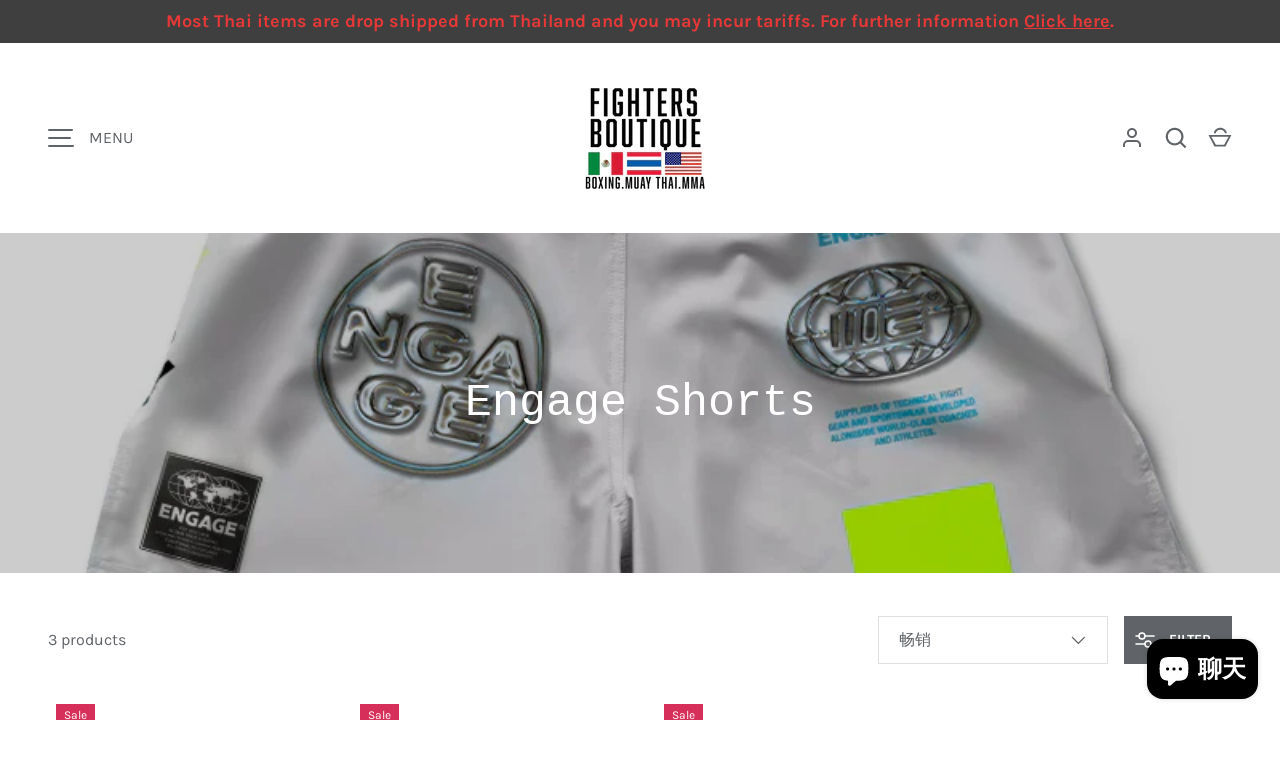

--- FILE ---
content_type: text/html; charset=utf-8
request_url: https://fightersboutique.com/zh-ca/collections/engage-shorts
body_size: 46807
content:
<!doctype html>
<html class="h-full no-js" lang="zh-CN" dir="ltr">
<head><meta charset="utf-8">
<meta name="viewport" content="width=device-width,initial-scale=1">
<title>Engage Shorts &ndash; Fighters Boutique </title><link rel="canonical" href="https://fightersboutique.com/zh-ca/collections/engage-shorts"><link rel="icon" href="//fightersboutique.com/cdn/shop/files/FE994910-870B-48F3-9069-4F3CAEB50205.jpg?crop=center&height=48&v=1759109077&width=48" type="image/jpg">
  <link rel="apple-touch-icon" href="//fightersboutique.com/cdn/shop/files/FE994910-870B-48F3-9069-4F3CAEB50205.jpg?crop=center&height=180&v=1759109077&width=180"><meta property="og:site_name" content="Fighters Boutique ">
<meta property="og:url" content="https://fightersboutique.com/zh-ca/collections/engage-shorts">
<meta property="og:title" content="Engage Shorts">
<meta property="og:type" content="product.group">
<meta property="og:description" content="Fighters Boutique offers top-quality Muay Thai, Boxing, and MMA equipment. Elevate your training with our premium selection. "><meta property="og:image" content="http://fightersboutique.com/cdn/shop/files/FE994910-870B-48F3-9069-4F3CAEB50205_6a07b688-8a6c-4092-9b33-5ae3004036e6.jpg?crop=center&height=1200&v=1759543095&width=1200">
  <meta property="og:image:secure_url" content="https://fightersboutique.com/cdn/shop/files/FE994910-870B-48F3-9069-4F3CAEB50205_6a07b688-8a6c-4092-9b33-5ae3004036e6.jpg?crop=center&height=1200&v=1759543095&width=1200">
  <meta property="og:image:width" content="1050">
  <meta property="og:image:height" content="727"><meta name="twitter:site" content="@fightersboutiqu"><meta name="twitter:card" content="summary_large_image">
<meta name="twitter:title" content="Engage Shorts">
<meta name="twitter:description" content="Fighters Boutique offers top-quality Muay Thai, Boxing, and MMA equipment. Elevate your training with our premium selection. ">
<style data-shopify>
    @font-face {
  font-family: Karla;
  font-weight: 400;
  font-style: normal;
  font-display: swap;
  src: url("//fightersboutique.com/cdn/fonts/karla/karla_n4.40497e07df527e6a50e58fb17ef1950c72f3e32c.woff2") format("woff2"),
       url("//fightersboutique.com/cdn/fonts/karla/karla_n4.e9f6f9de321061073c6bfe03c28976ba8ce6ee18.woff") format("woff");
}
@font-face {
  font-family: Karla;
  font-weight: 700;
  font-style: normal;
  font-display: swap;
  src: url("//fightersboutique.com/cdn/fonts/karla/karla_n7.4358a847d4875593d69cfc3f8cc0b44c17b3ed03.woff2") format("woff2"),
       url("//fightersboutique.com/cdn/fonts/karla/karla_n7.96e322f6d76ce794f25fa29e55d6997c3fb656b6.woff") format("woff");
}
@font-face {
  font-family: Karla;
  font-weight: 400;
  font-style: italic;
  font-display: swap;
  src: url("//fightersboutique.com/cdn/fonts/karla/karla_i4.2086039c16bcc3a78a72a2f7b471e3c4a7f873a6.woff2") format("woff2"),
       url("//fightersboutique.com/cdn/fonts/karla/karla_i4.7b9f59841a5960c16fa2a897a0716c8ebb183221.woff") format("woff");
}
@font-face {
  font-family: Karla;
  font-weight: 700;
  font-style: italic;
  font-display: swap;
  src: url("//fightersboutique.com/cdn/fonts/karla/karla_i7.fe031cd65d6e02906286add4f6dda06afc2615f0.woff2") format("woff2"),
       url("//fightersboutique.com/cdn/fonts/karla/karla_i7.816d4949fa7f7d79314595d7003eda5b44e959e3.woff") format("woff");
}
:root {
  --page-width: 1320px;
  --gutter-sm: 16px;
  --gutter-md: 32px;
  --gutter-lg: 48px;
  --header-height: 84px;

  --section-gap: 48;
  --grid-column-gap: 16px;
  --content-border-radius: 0px;
  --card-border-radius: 0px;

  --heading-font-family: "SF Mono", Menlo, Consolas, Monaco, Liberation Mono, Lucida Console, monospace, Apple Color Emoji, Segoe UI Emoji, Segoe UI Symbol;
  --heading-font-style: normal;
  --heading-font-weight: 400;
  --heading-base-size: 16;
  --heading-type-scale: 1.25;
  --heading-letter-spacing: 0.0em;
  --heading-text-transform: none;

  --subheading-letter-spacing: 0.06em;
  --subheading-text-transform: uppercase;
  --body-font-family: Karla, sans-serif;
  --body-font-style: normal;
  --body-font-weight: 400;
  --body-font-size: 16;

  --bg-color: 255 255 255;
  --heading-color: 33 43 54;
  --text-color: 96 100 104;
  --link-color: 92 106 196;
  --sale-price-color: 231 56 56;
  --star-color: 238 175 46;--overlay-backdrop-filter: none;--color-scheme-1-bg: 238 238 238;
  --color-scheme-1-gradient: ;
  --color-scheme-1-heading: 33 43 54;
  --color-scheme-1-text: ;
  --color-scheme-1-btn-bg: 33 43 54;
  --color-scheme-1-btn-text: 255 255 255;
  --color-scheme-2-bg: 33 43 54;
  --color-scheme-2-gradient: linear-gradient(46deg, rgba(33, 43, 54, 1) 13%, rgba(0, 0, 0, 1) 86%);
  --color-scheme-2-heading: 255 255 255;
  --color-scheme-2-text: 255 255 255;
  --color-scheme-2-btn-bg: 255 255 255;
  --color-scheme-2-btn-text: 0 0 0;
  --color-scheme-3-bg: 194 200 206;
  --color-scheme-3-gradient: linear-gradient(180deg, rgba(194, 200, 206, 1), rgba(151, 156, 161, 1) 100%);
  --color-scheme-3-heading: 0 0 0;
  --color-scheme-3-text: 0 0 0;
  --color-scheme-3-btn-bg: 33 43 54;
  --color-scheme-3-btn-text: 255 255 255;

  --card-bg-color: 255 255 255;
  --card-text-color: 0 0 0;

  --error-bg-color: 252 237 238;
  --error-text-color: 180 12 28;
  --success-bg-color: 232 246 234;
  --success-text-color: 44 126 63;
  --inventory-ok-text-color: 16 128 67;
  --inventory-low-text-color: 221 154 26;

  --btn-bg-color: 96 100 104;
  --btn-text-color: 255 255 255;
  --btn-alt-bg-color: 255 255 255;
  --btn-alt-bg-alpha: 1.0;
  --btn-alt-text-color: 96 100 104;
  --btn-border-width: 1px;
  --btn-letter-spacing: 0.0em;
  --btn-text-transform: uppercase;
  --btn-font-size: 1.4rem;

  --input-bg-color: 255 255 255 / 1.0;
  --input-text-color: 96 100 104;
  --input-border-width: 1px;
  --input-bg-color-diff-3: #f7f7f7;

  --drawer-bg-color: 255 255 255;
  --drawer-heading-color: 33 43 54;
  --drawer-text-color: 69 79 91;

  --modal-border-radius: 0px;
  --modal-overlay-color: 0 0 0;
  --modal-overlay-opacity: 0.4;

  --label-bg-color: 11 61 101;
  --label-text-color: 255 255 255;
  --sale-label-bg-color: 213 47 90;
  --sale-label-text-color: 255 255 255;
  --low-stock-label-bg-color: 0 0 0;
  --low-stock-label-text-color: 255 255 255;
  --new-label-bg-color: 33 43 54;
  --new-label-text-color: 255 255 255;
  --preorder-label-bg-color: 0 126 18;
  --preorder-label-text-color: 255 255 255;
  --sold-out-label-bg-color: 85 85 85;
  --sold-out-label-text-color: 255 255 255;

  --free-shipping-bg-color: 238 238 238;
  --free-shipping-color: 0 0 0;
  --free-shipping-border-radius: 0;

  --swatch-size: 40px;
  --swatch-radius: 50%;
  --swatch-media-padding-top: 100%;
  --swatch-media-object-position: center;
  --payment-terms-bg-color: #ffffff;

  
--aos-animate-duration: 0.5s;}
</style><link rel="stylesheet" href="//fightersboutique.com/cdn/shop/t/15/assets/main.css?v=110617572573664525361759715217">
  <script src="//fightersboutique.com/cdn/shop/t/15/assets/main.js?v=51776573376078604461759715217" defer="defer"></script><link rel="preload" href="//fightersboutique.com/cdn/fonts/karla/karla_n4.40497e07df527e6a50e58fb17ef1950c72f3e32c.woff2" as="font" type="font/woff2" crossorigin fetchpriority="high"><link rel="stylesheet" href="//fightersboutique.com/cdn/shop/t/15/assets/menu-drawer.css?v=18786955589043337841759715217" media="print" onload="this.media='all'">
  <noscript><link rel="stylesheet" href="//fightersboutique.com/cdn/shop/t/15/assets/menu-drawer.css?v=18786955589043337841759715217"></noscript><link rel="stylesheet" href="//fightersboutique.com/cdn/shop/t/15/assets/predictive-search.css?v=99429969423392031231759715217" media="print" onload="this.media='all'">
      <script src="//fightersboutique.com/cdn/shop/t/15/assets/predictive-search.js?v=152430327310192184941759715217" defer="defer"></script>
      <script src="//fightersboutique.com/cdn/shop/t/15/assets/tabs.js?v=135558236254064818051759715217" defer="defer"></script><script>window.performance && window.performance.mark && window.performance.mark('shopify.content_for_header.start');</script><meta name="facebook-domain-verification" content="qrzg2pzu0mnf4p1s0w4ih1djr0ehlh">
<meta name="facebook-domain-verification" content="wj63h4v4f7c30y6xndnq22qmogpwmi">
<meta name="google-site-verification" content="7UjZIx8zWQUW3K4gHzAtGmT8Ohg_PbV0cR3QOjr8zis">
<meta id="shopify-digital-wallet" name="shopify-digital-wallet" content="/55344824371/digital_wallets/dialog">
<meta name="shopify-checkout-api-token" content="ce5e1b2b6a96b2f54a00e1ed71d6037f">
<meta id="in-context-paypal-metadata" data-shop-id="55344824371" data-venmo-supported="false" data-environment="production" data-locale="zh_CN" data-paypal-v4="true" data-currency="CAD">
<link rel="alternate" type="application/atom+xml" title="Feed" href="/zh-ca/collections/engage-shorts.atom" />
<link rel="alternate" hreflang="x-default" href="https://fightersboutique.com/collections/engage-shorts">
<link rel="alternate" hreflang="en" href="https://fightersboutique.com/collections/engage-shorts">
<link rel="alternate" hreflang="zh-Hans" href="https://fightersboutique.com/zh/collections/engage-shorts">
<link rel="alternate" hreflang="pt" href="https://fightersboutique.com/pt/collections/engage-shorts">
<link rel="alternate" hreflang="de" href="https://fightersboutique.com/de/collections/engage-shorts">
<link rel="alternate" hreflang="fr" href="https://fightersboutique.com/fr/collections/engage-shorts">
<link rel="alternate" hreflang="en-CA" href="https://fightersboutique.com/en-ca/collections/engage-shorts">
<link rel="alternate" hreflang="pt-CA" href="https://fightersboutique.com/pt-ca/collections/engage-shorts">
<link rel="alternate" hreflang="de-CA" href="https://fightersboutique.com/de-ca/collections/engage-shorts">
<link rel="alternate" hreflang="zh-Hans-CA" href="https://fightersboutique.com/zh-ca/collections/engage-shorts">
<link rel="alternate" hreflang="fr-CA" href="https://fightersboutique.com/fr-ca/collections/engage-shorts">
<link rel="alternate" hreflang="en-FR" href="https://fightersboutique.com/en-fr/collections/engage-shorts">
<link rel="alternate" hreflang="pt-FR" href="https://fightersboutique.com/pt-fr/collections/engage-shorts">
<link rel="alternate" hreflang="de-FR" href="https://fightersboutique.com/de-fr/collections/engage-shorts">
<link rel="alternate" hreflang="zh-Hans-FR" href="https://fightersboutique.com/zh-fr/collections/engage-shorts">
<link rel="alternate" hreflang="fr-FR" href="https://fightersboutique.com/fr-fr/collections/engage-shorts">
<link rel="alternate" hreflang="zh-Hans-AC" href="https://fightersboutique.com/zh/collections/engage-shorts">
<link rel="alternate" hreflang="zh-Hans-AD" href="https://fightersboutique.com/zh/collections/engage-shorts">
<link rel="alternate" hreflang="zh-Hans-AE" href="https://fightersboutique.com/zh/collections/engage-shorts">
<link rel="alternate" hreflang="zh-Hans-AF" href="https://fightersboutique.com/zh/collections/engage-shorts">
<link rel="alternate" hreflang="zh-Hans-AG" href="https://fightersboutique.com/zh/collections/engage-shorts">
<link rel="alternate" hreflang="zh-Hans-AI" href="https://fightersboutique.com/zh/collections/engage-shorts">
<link rel="alternate" hreflang="zh-Hans-AL" href="https://fightersboutique.com/zh/collections/engage-shorts">
<link rel="alternate" hreflang="zh-Hans-AM" href="https://fightersboutique.com/zh/collections/engage-shorts">
<link rel="alternate" hreflang="zh-Hans-AO" href="https://fightersboutique.com/zh/collections/engage-shorts">
<link rel="alternate" hreflang="zh-Hans-AR" href="https://fightersboutique.com/zh/collections/engage-shorts">
<link rel="alternate" hreflang="zh-Hans-AT" href="https://fightersboutique.com/zh/collections/engage-shorts">
<link rel="alternate" hreflang="zh-Hans-AU" href="https://fightersboutique.com/zh/collections/engage-shorts">
<link rel="alternate" hreflang="zh-Hans-AW" href="https://fightersboutique.com/zh/collections/engage-shorts">
<link rel="alternate" hreflang="zh-Hans-AX" href="https://fightersboutique.com/zh/collections/engage-shorts">
<link rel="alternate" hreflang="zh-Hans-AZ" href="https://fightersboutique.com/zh/collections/engage-shorts">
<link rel="alternate" hreflang="zh-Hans-BA" href="https://fightersboutique.com/zh/collections/engage-shorts">
<link rel="alternate" hreflang="zh-Hans-BB" href="https://fightersboutique.com/zh/collections/engage-shorts">
<link rel="alternate" hreflang="zh-Hans-BD" href="https://fightersboutique.com/zh/collections/engage-shorts">
<link rel="alternate" hreflang="zh-Hans-BE" href="https://fightersboutique.com/zh/collections/engage-shorts">
<link rel="alternate" hreflang="zh-Hans-BF" href="https://fightersboutique.com/zh/collections/engage-shorts">
<link rel="alternate" hreflang="zh-Hans-BG" href="https://fightersboutique.com/zh/collections/engage-shorts">
<link rel="alternate" hreflang="zh-Hans-BH" href="https://fightersboutique.com/zh/collections/engage-shorts">
<link rel="alternate" hreflang="zh-Hans-BI" href="https://fightersboutique.com/zh/collections/engage-shorts">
<link rel="alternate" hreflang="zh-Hans-BJ" href="https://fightersboutique.com/zh/collections/engage-shorts">
<link rel="alternate" hreflang="zh-Hans-BL" href="https://fightersboutique.com/zh/collections/engage-shorts">
<link rel="alternate" hreflang="zh-Hans-BM" href="https://fightersboutique.com/zh/collections/engage-shorts">
<link rel="alternate" hreflang="zh-Hans-BN" href="https://fightersboutique.com/zh/collections/engage-shorts">
<link rel="alternate" hreflang="zh-Hans-BO" href="https://fightersboutique.com/zh/collections/engage-shorts">
<link rel="alternate" hreflang="zh-Hans-BQ" href="https://fightersboutique.com/zh/collections/engage-shorts">
<link rel="alternate" hreflang="zh-Hans-BR" href="https://fightersboutique.com/zh/collections/engage-shorts">
<link rel="alternate" hreflang="zh-Hans-BS" href="https://fightersboutique.com/zh/collections/engage-shorts">
<link rel="alternate" hreflang="zh-Hans-BT" href="https://fightersboutique.com/zh/collections/engage-shorts">
<link rel="alternate" hreflang="zh-Hans-BW" href="https://fightersboutique.com/zh/collections/engage-shorts">
<link rel="alternate" hreflang="zh-Hans-BY" href="https://fightersboutique.com/zh/collections/engage-shorts">
<link rel="alternate" hreflang="zh-Hans-BZ" href="https://fightersboutique.com/zh/collections/engage-shorts">
<link rel="alternate" hreflang="zh-Hans-CC" href="https://fightersboutique.com/zh/collections/engage-shorts">
<link rel="alternate" hreflang="zh-Hans-CD" href="https://fightersboutique.com/zh/collections/engage-shorts">
<link rel="alternate" hreflang="zh-Hans-CF" href="https://fightersboutique.com/zh/collections/engage-shorts">
<link rel="alternate" hreflang="zh-Hans-CG" href="https://fightersboutique.com/zh/collections/engage-shorts">
<link rel="alternate" hreflang="zh-Hans-CH" href="https://fightersboutique.com/zh/collections/engage-shorts">
<link rel="alternate" hreflang="zh-Hans-CI" href="https://fightersboutique.com/zh/collections/engage-shorts">
<link rel="alternate" hreflang="zh-Hans-CK" href="https://fightersboutique.com/zh/collections/engage-shorts">
<link rel="alternate" hreflang="zh-Hans-CL" href="https://fightersboutique.com/zh/collections/engage-shorts">
<link rel="alternate" hreflang="zh-Hans-CM" href="https://fightersboutique.com/zh/collections/engage-shorts">
<link rel="alternate" hreflang="zh-Hans-CN" href="https://fightersboutique.com/zh/collections/engage-shorts">
<link rel="alternate" hreflang="zh-Hans-CO" href="https://fightersboutique.com/zh/collections/engage-shorts">
<link rel="alternate" hreflang="zh-Hans-CR" href="https://fightersboutique.com/zh/collections/engage-shorts">
<link rel="alternate" hreflang="zh-Hans-CV" href="https://fightersboutique.com/zh/collections/engage-shorts">
<link rel="alternate" hreflang="zh-Hans-CW" href="https://fightersboutique.com/zh/collections/engage-shorts">
<link rel="alternate" hreflang="zh-Hans-CX" href="https://fightersboutique.com/zh/collections/engage-shorts">
<link rel="alternate" hreflang="zh-Hans-CY" href="https://fightersboutique.com/zh/collections/engage-shorts">
<link rel="alternate" hreflang="zh-Hans-CZ" href="https://fightersboutique.com/zh/collections/engage-shorts">
<link rel="alternate" hreflang="zh-Hans-DE" href="https://fightersboutique.com/zh/collections/engage-shorts">
<link rel="alternate" hreflang="zh-Hans-DJ" href="https://fightersboutique.com/zh/collections/engage-shorts">
<link rel="alternate" hreflang="zh-Hans-DK" href="https://fightersboutique.com/zh/collections/engage-shorts">
<link rel="alternate" hreflang="zh-Hans-DM" href="https://fightersboutique.com/zh/collections/engage-shorts">
<link rel="alternate" hreflang="zh-Hans-DO" href="https://fightersboutique.com/zh/collections/engage-shorts">
<link rel="alternate" hreflang="zh-Hans-DZ" href="https://fightersboutique.com/zh/collections/engage-shorts">
<link rel="alternate" hreflang="zh-Hans-EC" href="https://fightersboutique.com/zh/collections/engage-shorts">
<link rel="alternate" hreflang="zh-Hans-EE" href="https://fightersboutique.com/zh/collections/engage-shorts">
<link rel="alternate" hreflang="zh-Hans-EG" href="https://fightersboutique.com/zh/collections/engage-shorts">
<link rel="alternate" hreflang="zh-Hans-EH" href="https://fightersboutique.com/zh/collections/engage-shorts">
<link rel="alternate" hreflang="zh-Hans-ER" href="https://fightersboutique.com/zh/collections/engage-shorts">
<link rel="alternate" hreflang="zh-Hans-ES" href="https://fightersboutique.com/zh/collections/engage-shorts">
<link rel="alternate" hreflang="zh-Hans-ET" href="https://fightersboutique.com/zh/collections/engage-shorts">
<link rel="alternate" hreflang="zh-Hans-FI" href="https://fightersboutique.com/zh/collections/engage-shorts">
<link rel="alternate" hreflang="zh-Hans-FJ" href="https://fightersboutique.com/zh/collections/engage-shorts">
<link rel="alternate" hreflang="zh-Hans-FK" href="https://fightersboutique.com/zh/collections/engage-shorts">
<link rel="alternate" hreflang="zh-Hans-FO" href="https://fightersboutique.com/zh/collections/engage-shorts">
<link rel="alternate" hreflang="zh-Hans-GA" href="https://fightersboutique.com/zh/collections/engage-shorts">
<link rel="alternate" hreflang="zh-Hans-GB" href="https://fightersboutique.com/zh/collections/engage-shorts">
<link rel="alternate" hreflang="zh-Hans-GD" href="https://fightersboutique.com/zh/collections/engage-shorts">
<link rel="alternate" hreflang="zh-Hans-GE" href="https://fightersboutique.com/zh/collections/engage-shorts">
<link rel="alternate" hreflang="zh-Hans-GF" href="https://fightersboutique.com/zh/collections/engage-shorts">
<link rel="alternate" hreflang="zh-Hans-GG" href="https://fightersboutique.com/zh/collections/engage-shorts">
<link rel="alternate" hreflang="zh-Hans-GH" href="https://fightersboutique.com/zh/collections/engage-shorts">
<link rel="alternate" hreflang="zh-Hans-GI" href="https://fightersboutique.com/zh/collections/engage-shorts">
<link rel="alternate" hreflang="zh-Hans-GL" href="https://fightersboutique.com/zh/collections/engage-shorts">
<link rel="alternate" hreflang="zh-Hans-GM" href="https://fightersboutique.com/zh/collections/engage-shorts">
<link rel="alternate" hreflang="zh-Hans-GN" href="https://fightersboutique.com/zh/collections/engage-shorts">
<link rel="alternate" hreflang="zh-Hans-GP" href="https://fightersboutique.com/zh/collections/engage-shorts">
<link rel="alternate" hreflang="zh-Hans-GQ" href="https://fightersboutique.com/zh/collections/engage-shorts">
<link rel="alternate" hreflang="zh-Hans-GR" href="https://fightersboutique.com/zh/collections/engage-shorts">
<link rel="alternate" hreflang="zh-Hans-GS" href="https://fightersboutique.com/zh/collections/engage-shorts">
<link rel="alternate" hreflang="zh-Hans-GT" href="https://fightersboutique.com/zh/collections/engage-shorts">
<link rel="alternate" hreflang="zh-Hans-GW" href="https://fightersboutique.com/zh/collections/engage-shorts">
<link rel="alternate" hreflang="zh-Hans-GY" href="https://fightersboutique.com/zh/collections/engage-shorts">
<link rel="alternate" hreflang="zh-Hans-HK" href="https://fightersboutique.com/zh/collections/engage-shorts">
<link rel="alternate" hreflang="zh-Hans-HN" href="https://fightersboutique.com/zh/collections/engage-shorts">
<link rel="alternate" hreflang="zh-Hans-HR" href="https://fightersboutique.com/zh/collections/engage-shorts">
<link rel="alternate" hreflang="zh-Hans-HT" href="https://fightersboutique.com/zh/collections/engage-shorts">
<link rel="alternate" hreflang="zh-Hans-HU" href="https://fightersboutique.com/zh/collections/engage-shorts">
<link rel="alternate" hreflang="zh-Hans-ID" href="https://fightersboutique.com/zh/collections/engage-shorts">
<link rel="alternate" hreflang="zh-Hans-IE" href="https://fightersboutique.com/zh/collections/engage-shorts">
<link rel="alternate" hreflang="zh-Hans-IL" href="https://fightersboutique.com/zh/collections/engage-shorts">
<link rel="alternate" hreflang="zh-Hans-IM" href="https://fightersboutique.com/zh/collections/engage-shorts">
<link rel="alternate" hreflang="zh-Hans-IN" href="https://fightersboutique.com/zh/collections/engage-shorts">
<link rel="alternate" hreflang="zh-Hans-IO" href="https://fightersboutique.com/zh/collections/engage-shorts">
<link rel="alternate" hreflang="zh-Hans-IQ" href="https://fightersboutique.com/zh/collections/engage-shorts">
<link rel="alternate" hreflang="zh-Hans-IS" href="https://fightersboutique.com/zh/collections/engage-shorts">
<link rel="alternate" hreflang="zh-Hans-IT" href="https://fightersboutique.com/zh/collections/engage-shorts">
<link rel="alternate" hreflang="zh-Hans-JE" href="https://fightersboutique.com/zh/collections/engage-shorts">
<link rel="alternate" hreflang="zh-Hans-JM" href="https://fightersboutique.com/zh/collections/engage-shorts">
<link rel="alternate" hreflang="zh-Hans-JO" href="https://fightersboutique.com/zh/collections/engage-shorts">
<link rel="alternate" hreflang="zh-Hans-JP" href="https://fightersboutique.com/zh/collections/engage-shorts">
<link rel="alternate" hreflang="zh-Hans-KE" href="https://fightersboutique.com/zh/collections/engage-shorts">
<link rel="alternate" hreflang="zh-Hans-KG" href="https://fightersboutique.com/zh/collections/engage-shorts">
<link rel="alternate" hreflang="zh-Hans-KH" href="https://fightersboutique.com/zh/collections/engage-shorts">
<link rel="alternate" hreflang="zh-Hans-KI" href="https://fightersboutique.com/zh/collections/engage-shorts">
<link rel="alternate" hreflang="zh-Hans-KM" href="https://fightersboutique.com/zh/collections/engage-shorts">
<link rel="alternate" hreflang="zh-Hans-KN" href="https://fightersboutique.com/zh/collections/engage-shorts">
<link rel="alternate" hreflang="zh-Hans-KR" href="https://fightersboutique.com/zh/collections/engage-shorts">
<link rel="alternate" hreflang="zh-Hans-KW" href="https://fightersboutique.com/zh/collections/engage-shorts">
<link rel="alternate" hreflang="zh-Hans-KY" href="https://fightersboutique.com/zh/collections/engage-shorts">
<link rel="alternate" hreflang="zh-Hans-KZ" href="https://fightersboutique.com/zh/collections/engage-shorts">
<link rel="alternate" hreflang="zh-Hans-LA" href="https://fightersboutique.com/zh/collections/engage-shorts">
<link rel="alternate" hreflang="zh-Hans-LB" href="https://fightersboutique.com/zh/collections/engage-shorts">
<link rel="alternate" hreflang="zh-Hans-LC" href="https://fightersboutique.com/zh/collections/engage-shorts">
<link rel="alternate" hreflang="zh-Hans-LI" href="https://fightersboutique.com/zh/collections/engage-shorts">
<link rel="alternate" hreflang="zh-Hans-LK" href="https://fightersboutique.com/zh/collections/engage-shorts">
<link rel="alternate" hreflang="zh-Hans-LR" href="https://fightersboutique.com/zh/collections/engage-shorts">
<link rel="alternate" hreflang="zh-Hans-LS" href="https://fightersboutique.com/zh/collections/engage-shorts">
<link rel="alternate" hreflang="zh-Hans-LT" href="https://fightersboutique.com/zh/collections/engage-shorts">
<link rel="alternate" hreflang="zh-Hans-LU" href="https://fightersboutique.com/zh/collections/engage-shorts">
<link rel="alternate" hreflang="zh-Hans-LV" href="https://fightersboutique.com/zh/collections/engage-shorts">
<link rel="alternate" hreflang="zh-Hans-LY" href="https://fightersboutique.com/zh/collections/engage-shorts">
<link rel="alternate" hreflang="zh-Hans-MA" href="https://fightersboutique.com/zh/collections/engage-shorts">
<link rel="alternate" hreflang="zh-Hans-MC" href="https://fightersboutique.com/zh/collections/engage-shorts">
<link rel="alternate" hreflang="zh-Hans-MD" href="https://fightersboutique.com/zh/collections/engage-shorts">
<link rel="alternate" hreflang="zh-Hans-ME" href="https://fightersboutique.com/zh/collections/engage-shorts">
<link rel="alternate" hreflang="zh-Hans-MF" href="https://fightersboutique.com/zh/collections/engage-shorts">
<link rel="alternate" hreflang="zh-Hans-MG" href="https://fightersboutique.com/zh/collections/engage-shorts">
<link rel="alternate" hreflang="zh-Hans-MK" href="https://fightersboutique.com/zh/collections/engage-shorts">
<link rel="alternate" hreflang="zh-Hans-ML" href="https://fightersboutique.com/zh/collections/engage-shorts">
<link rel="alternate" hreflang="zh-Hans-MM" href="https://fightersboutique.com/zh/collections/engage-shorts">
<link rel="alternate" hreflang="zh-Hans-MN" href="https://fightersboutique.com/zh/collections/engage-shorts">
<link rel="alternate" hreflang="zh-Hans-MO" href="https://fightersboutique.com/zh/collections/engage-shorts">
<link rel="alternate" hreflang="zh-Hans-MQ" href="https://fightersboutique.com/zh/collections/engage-shorts">
<link rel="alternate" hreflang="zh-Hans-MR" href="https://fightersboutique.com/zh/collections/engage-shorts">
<link rel="alternate" hreflang="zh-Hans-MS" href="https://fightersboutique.com/zh/collections/engage-shorts">
<link rel="alternate" hreflang="zh-Hans-MT" href="https://fightersboutique.com/zh/collections/engage-shorts">
<link rel="alternate" hreflang="zh-Hans-MU" href="https://fightersboutique.com/zh/collections/engage-shorts">
<link rel="alternate" hreflang="zh-Hans-MV" href="https://fightersboutique.com/zh/collections/engage-shorts">
<link rel="alternate" hreflang="zh-Hans-MW" href="https://fightersboutique.com/zh/collections/engage-shorts">
<link rel="alternate" hreflang="zh-Hans-MX" href="https://fightersboutique.com/zh/collections/engage-shorts">
<link rel="alternate" hreflang="zh-Hans-MY" href="https://fightersboutique.com/zh/collections/engage-shorts">
<link rel="alternate" hreflang="zh-Hans-MZ" href="https://fightersboutique.com/zh/collections/engage-shorts">
<link rel="alternate" hreflang="zh-Hans-NA" href="https://fightersboutique.com/zh/collections/engage-shorts">
<link rel="alternate" hreflang="zh-Hans-NC" href="https://fightersboutique.com/zh/collections/engage-shorts">
<link rel="alternate" hreflang="zh-Hans-NE" href="https://fightersboutique.com/zh/collections/engage-shorts">
<link rel="alternate" hreflang="zh-Hans-NF" href="https://fightersboutique.com/zh/collections/engage-shorts">
<link rel="alternate" hreflang="zh-Hans-NG" href="https://fightersboutique.com/zh/collections/engage-shorts">
<link rel="alternate" hreflang="zh-Hans-NI" href="https://fightersboutique.com/zh/collections/engage-shorts">
<link rel="alternate" hreflang="zh-Hans-NL" href="https://fightersboutique.com/zh/collections/engage-shorts">
<link rel="alternate" hreflang="zh-Hans-NO" href="https://fightersboutique.com/zh/collections/engage-shorts">
<link rel="alternate" hreflang="zh-Hans-NP" href="https://fightersboutique.com/zh/collections/engage-shorts">
<link rel="alternate" hreflang="zh-Hans-NR" href="https://fightersboutique.com/zh/collections/engage-shorts">
<link rel="alternate" hreflang="zh-Hans-NU" href="https://fightersboutique.com/zh/collections/engage-shorts">
<link rel="alternate" hreflang="zh-Hans-NZ" href="https://fightersboutique.com/zh/collections/engage-shorts">
<link rel="alternate" hreflang="zh-Hans-OM" href="https://fightersboutique.com/zh/collections/engage-shorts">
<link rel="alternate" hreflang="zh-Hans-PA" href="https://fightersboutique.com/zh/collections/engage-shorts">
<link rel="alternate" hreflang="zh-Hans-PE" href="https://fightersboutique.com/zh/collections/engage-shorts">
<link rel="alternate" hreflang="zh-Hans-PF" href="https://fightersboutique.com/zh/collections/engage-shorts">
<link rel="alternate" hreflang="zh-Hans-PG" href="https://fightersboutique.com/zh/collections/engage-shorts">
<link rel="alternate" hreflang="zh-Hans-PH" href="https://fightersboutique.com/zh/collections/engage-shorts">
<link rel="alternate" hreflang="zh-Hans-PK" href="https://fightersboutique.com/zh/collections/engage-shorts">
<link rel="alternate" hreflang="zh-Hans-PL" href="https://fightersboutique.com/zh/collections/engage-shorts">
<link rel="alternate" hreflang="zh-Hans-PM" href="https://fightersboutique.com/zh/collections/engage-shorts">
<link rel="alternate" hreflang="zh-Hans-PN" href="https://fightersboutique.com/zh/collections/engage-shorts">
<link rel="alternate" hreflang="zh-Hans-PS" href="https://fightersboutique.com/zh/collections/engage-shorts">
<link rel="alternate" hreflang="zh-Hans-PT" href="https://fightersboutique.com/zh/collections/engage-shorts">
<link rel="alternate" hreflang="zh-Hans-PY" href="https://fightersboutique.com/zh/collections/engage-shorts">
<link rel="alternate" hreflang="zh-Hans-QA" href="https://fightersboutique.com/zh/collections/engage-shorts">
<link rel="alternate" hreflang="zh-Hans-RE" href="https://fightersboutique.com/zh/collections/engage-shorts">
<link rel="alternate" hreflang="zh-Hans-RO" href="https://fightersboutique.com/zh/collections/engage-shorts">
<link rel="alternate" hreflang="zh-Hans-RS" href="https://fightersboutique.com/zh/collections/engage-shorts">
<link rel="alternate" hreflang="zh-Hans-RU" href="https://fightersboutique.com/zh/collections/engage-shorts">
<link rel="alternate" hreflang="zh-Hans-RW" href="https://fightersboutique.com/zh/collections/engage-shorts">
<link rel="alternate" hreflang="zh-Hans-SA" href="https://fightersboutique.com/zh/collections/engage-shorts">
<link rel="alternate" hreflang="zh-Hans-SB" href="https://fightersboutique.com/zh/collections/engage-shorts">
<link rel="alternate" hreflang="zh-Hans-SC" href="https://fightersboutique.com/zh/collections/engage-shorts">
<link rel="alternate" hreflang="zh-Hans-SD" href="https://fightersboutique.com/zh/collections/engage-shorts">
<link rel="alternate" hreflang="zh-Hans-SE" href="https://fightersboutique.com/zh/collections/engage-shorts">
<link rel="alternate" hreflang="zh-Hans-SG" href="https://fightersboutique.com/zh/collections/engage-shorts">
<link rel="alternate" hreflang="zh-Hans-SH" href="https://fightersboutique.com/zh/collections/engage-shorts">
<link rel="alternate" hreflang="zh-Hans-SI" href="https://fightersboutique.com/zh/collections/engage-shorts">
<link rel="alternate" hreflang="zh-Hans-SJ" href="https://fightersboutique.com/zh/collections/engage-shorts">
<link rel="alternate" hreflang="zh-Hans-SK" href="https://fightersboutique.com/zh/collections/engage-shorts">
<link rel="alternate" hreflang="zh-Hans-SL" href="https://fightersboutique.com/zh/collections/engage-shorts">
<link rel="alternate" hreflang="zh-Hans-SM" href="https://fightersboutique.com/zh/collections/engage-shorts">
<link rel="alternate" hreflang="zh-Hans-SN" href="https://fightersboutique.com/zh/collections/engage-shorts">
<link rel="alternate" hreflang="zh-Hans-SO" href="https://fightersboutique.com/zh/collections/engage-shorts">
<link rel="alternate" hreflang="zh-Hans-SR" href="https://fightersboutique.com/zh/collections/engage-shorts">
<link rel="alternate" hreflang="zh-Hans-SS" href="https://fightersboutique.com/zh/collections/engage-shorts">
<link rel="alternate" hreflang="zh-Hans-ST" href="https://fightersboutique.com/zh/collections/engage-shorts">
<link rel="alternate" hreflang="zh-Hans-SV" href="https://fightersboutique.com/zh/collections/engage-shorts">
<link rel="alternate" hreflang="zh-Hans-SX" href="https://fightersboutique.com/zh/collections/engage-shorts">
<link rel="alternate" hreflang="zh-Hans-SZ" href="https://fightersboutique.com/zh/collections/engage-shorts">
<link rel="alternate" hreflang="zh-Hans-TA" href="https://fightersboutique.com/zh/collections/engage-shorts">
<link rel="alternate" hreflang="zh-Hans-TC" href="https://fightersboutique.com/zh/collections/engage-shorts">
<link rel="alternate" hreflang="zh-Hans-TD" href="https://fightersboutique.com/zh/collections/engage-shorts">
<link rel="alternate" hreflang="zh-Hans-TF" href="https://fightersboutique.com/zh/collections/engage-shorts">
<link rel="alternate" hreflang="zh-Hans-TG" href="https://fightersboutique.com/zh/collections/engage-shorts">
<link rel="alternate" hreflang="zh-Hans-TH" href="https://fightersboutique.com/zh/collections/engage-shorts">
<link rel="alternate" hreflang="zh-Hans-TJ" href="https://fightersboutique.com/zh/collections/engage-shorts">
<link rel="alternate" hreflang="zh-Hans-TK" href="https://fightersboutique.com/zh/collections/engage-shorts">
<link rel="alternate" hreflang="zh-Hans-TL" href="https://fightersboutique.com/zh/collections/engage-shorts">
<link rel="alternate" hreflang="zh-Hans-TM" href="https://fightersboutique.com/zh/collections/engage-shorts">
<link rel="alternate" hreflang="zh-Hans-TN" href="https://fightersboutique.com/zh/collections/engage-shorts">
<link rel="alternate" hreflang="zh-Hans-TO" href="https://fightersboutique.com/zh/collections/engage-shorts">
<link rel="alternate" hreflang="zh-Hans-TR" href="https://fightersboutique.com/zh/collections/engage-shorts">
<link rel="alternate" hreflang="zh-Hans-TT" href="https://fightersboutique.com/zh/collections/engage-shorts">
<link rel="alternate" hreflang="zh-Hans-TV" href="https://fightersboutique.com/zh/collections/engage-shorts">
<link rel="alternate" hreflang="zh-Hans-TW" href="https://fightersboutique.com/zh/collections/engage-shorts">
<link rel="alternate" hreflang="zh-Hans-TZ" href="https://fightersboutique.com/zh/collections/engage-shorts">
<link rel="alternate" hreflang="zh-Hans-UA" href="https://fightersboutique.com/zh/collections/engage-shorts">
<link rel="alternate" hreflang="zh-Hans-UG" href="https://fightersboutique.com/zh/collections/engage-shorts">
<link rel="alternate" hreflang="zh-Hans-UM" href="https://fightersboutique.com/zh/collections/engage-shorts">
<link rel="alternate" hreflang="zh-Hans-US" href="https://fightersboutique.com/zh/collections/engage-shorts">
<link rel="alternate" hreflang="zh-Hans-UY" href="https://fightersboutique.com/zh/collections/engage-shorts">
<link rel="alternate" hreflang="zh-Hans-UZ" href="https://fightersboutique.com/zh/collections/engage-shorts">
<link rel="alternate" hreflang="zh-Hans-VA" href="https://fightersboutique.com/zh/collections/engage-shorts">
<link rel="alternate" hreflang="zh-Hans-VC" href="https://fightersboutique.com/zh/collections/engage-shorts">
<link rel="alternate" hreflang="zh-Hans-VE" href="https://fightersboutique.com/zh/collections/engage-shorts">
<link rel="alternate" hreflang="zh-Hans-VG" href="https://fightersboutique.com/zh/collections/engage-shorts">
<link rel="alternate" hreflang="zh-Hans-VN" href="https://fightersboutique.com/zh/collections/engage-shorts">
<link rel="alternate" hreflang="zh-Hans-VU" href="https://fightersboutique.com/zh/collections/engage-shorts">
<link rel="alternate" hreflang="zh-Hans-WF" href="https://fightersboutique.com/zh/collections/engage-shorts">
<link rel="alternate" hreflang="zh-Hans-WS" href="https://fightersboutique.com/zh/collections/engage-shorts">
<link rel="alternate" hreflang="zh-Hans-XK" href="https://fightersboutique.com/zh/collections/engage-shorts">
<link rel="alternate" hreflang="zh-Hans-YE" href="https://fightersboutique.com/zh/collections/engage-shorts">
<link rel="alternate" hreflang="zh-Hans-YT" href="https://fightersboutique.com/zh/collections/engage-shorts">
<link rel="alternate" hreflang="zh-Hans-ZA" href="https://fightersboutique.com/zh/collections/engage-shorts">
<link rel="alternate" hreflang="zh-Hans-ZM" href="https://fightersboutique.com/zh/collections/engage-shorts">
<link rel="alternate" hreflang="zh-Hans-ZW" href="https://fightersboutique.com/zh/collections/engage-shorts">
<link rel="alternate" type="application/json+oembed" href="https://fightersboutique.com/zh-ca/collections/engage-shorts.oembed">
<script async="async" src="/checkouts/internal/preloads.js?locale=zh-CA"></script>
<link rel="preconnect" href="https://shop.app" crossorigin="anonymous">
<script async="async" src="https://shop.app/checkouts/internal/preloads.js?locale=zh-CA&shop_id=55344824371" crossorigin="anonymous"></script>
<script id="apple-pay-shop-capabilities" type="application/json">{"shopId":55344824371,"countryCode":"US","currencyCode":"CAD","merchantCapabilities":["supports3DS"],"merchantId":"gid:\/\/shopify\/Shop\/55344824371","merchantName":"Fighters Boutique ","requiredBillingContactFields":["postalAddress","email","phone"],"requiredShippingContactFields":["postalAddress","email","phone"],"shippingType":"shipping","supportedNetworks":["visa","masterCard","amex","discover","elo","jcb"],"total":{"type":"pending","label":"Fighters Boutique ","amount":"1.00"},"shopifyPaymentsEnabled":true,"supportsSubscriptions":true}</script>
<script id="shopify-features" type="application/json">{"accessToken":"ce5e1b2b6a96b2f54a00e1ed71d6037f","betas":["rich-media-storefront-analytics"],"domain":"fightersboutique.com","predictiveSearch":true,"shopId":55344824371,"locale":"zh-cn"}</script>
<script>var Shopify = Shopify || {};
Shopify.shop = "fighters-boutique.myshopify.com";
Shopify.locale = "zh-CN";
Shopify.currency = {"active":"CAD","rate":"1.4118853"};
Shopify.country = "CA";
Shopify.theme = {"name":"Copy of Updated copy of [Navidium 6 March ] Alc...","id":167843987764,"schema_name":"Alchemy","schema_version":"5.1.0","theme_store_id":657,"role":"main"};
Shopify.theme.handle = "null";
Shopify.theme.style = {"id":null,"handle":null};
Shopify.cdnHost = "fightersboutique.com/cdn";
Shopify.routes = Shopify.routes || {};
Shopify.routes.root = "/zh-ca/";</script>
<script type="module">!function(o){(o.Shopify=o.Shopify||{}).modules=!0}(window);</script>
<script>!function(o){function n(){var o=[];function n(){o.push(Array.prototype.slice.apply(arguments))}return n.q=o,n}var t=o.Shopify=o.Shopify||{};t.loadFeatures=n(),t.autoloadFeatures=n()}(window);</script>
<script>
  window.ShopifyPay = window.ShopifyPay || {};
  window.ShopifyPay.apiHost = "shop.app\/pay";
  window.ShopifyPay.redirectState = null;
</script>
<script id="shop-js-analytics" type="application/json">{"pageType":"collection"}</script>
<script defer="defer" async type="module" src="//fightersboutique.com/cdn/shopifycloud/shop-js/modules/v2/client.init-shop-cart-sync_DF731VOk.zh-CN.esm.js"></script>
<script defer="defer" async type="module" src="//fightersboutique.com/cdn/shopifycloud/shop-js/modules/v2/chunk.common_BjuTtzQd.esm.js"></script>
<script type="module">
  await import("//fightersboutique.com/cdn/shopifycloud/shop-js/modules/v2/client.init-shop-cart-sync_DF731VOk.zh-CN.esm.js");
await import("//fightersboutique.com/cdn/shopifycloud/shop-js/modules/v2/chunk.common_BjuTtzQd.esm.js");

  window.Shopify.SignInWithShop?.initShopCartSync?.({"fedCMEnabled":true,"windoidEnabled":true});

</script>
<script>
  window.Shopify = window.Shopify || {};
  if (!window.Shopify.featureAssets) window.Shopify.featureAssets = {};
  window.Shopify.featureAssets['shop-js'] = {"shop-cart-sync":["modules/v2/client.shop-cart-sync_BMhtK9E2.zh-CN.esm.js","modules/v2/chunk.common_BjuTtzQd.esm.js"],"init-fed-cm":["modules/v2/client.init-fed-cm_ChKWE8QW.zh-CN.esm.js","modules/v2/chunk.common_BjuTtzQd.esm.js"],"shop-button":["modules/v2/client.shop-button_gLtb4kow.zh-CN.esm.js","modules/v2/chunk.common_BjuTtzQd.esm.js"],"shop-cash-offers":["modules/v2/client.shop-cash-offers_Cd75Qki4.zh-CN.esm.js","modules/v2/chunk.common_BjuTtzQd.esm.js","modules/v2/chunk.modal_DGevVa0B.esm.js"],"init-windoid":["modules/v2/client.init-windoid_BSlVRwR5.zh-CN.esm.js","modules/v2/chunk.common_BjuTtzQd.esm.js"],"shop-toast-manager":["modules/v2/client.shop-toast-manager_RkiWDYQq.zh-CN.esm.js","modules/v2/chunk.common_BjuTtzQd.esm.js"],"init-shop-email-lookup-coordinator":["modules/v2/client.init-shop-email-lookup-coordinator_Y9tTZFdv.zh-CN.esm.js","modules/v2/chunk.common_BjuTtzQd.esm.js"],"init-shop-cart-sync":["modules/v2/client.init-shop-cart-sync_DF731VOk.zh-CN.esm.js","modules/v2/chunk.common_BjuTtzQd.esm.js"],"avatar":["modules/v2/client.avatar_BTnouDA3.zh-CN.esm.js"],"pay-button":["modules/v2/client.pay-button_BMUWv-Xt.zh-CN.esm.js","modules/v2/chunk.common_BjuTtzQd.esm.js"],"init-customer-accounts":["modules/v2/client.init-customer-accounts_BE6_0VRa.zh-CN.esm.js","modules/v2/client.shop-login-button_atjYQZQw.zh-CN.esm.js","modules/v2/chunk.common_BjuTtzQd.esm.js","modules/v2/chunk.modal_DGevVa0B.esm.js"],"init-shop-for-new-customer-accounts":["modules/v2/client.init-shop-for-new-customer-accounts_CnyV3M27.zh-CN.esm.js","modules/v2/client.shop-login-button_atjYQZQw.zh-CN.esm.js","modules/v2/chunk.common_BjuTtzQd.esm.js","modules/v2/chunk.modal_DGevVa0B.esm.js"],"shop-login-button":["modules/v2/client.shop-login-button_atjYQZQw.zh-CN.esm.js","modules/v2/chunk.common_BjuTtzQd.esm.js","modules/v2/chunk.modal_DGevVa0B.esm.js"],"init-customer-accounts-sign-up":["modules/v2/client.init-customer-accounts-sign-up_CwfPmqI7.zh-CN.esm.js","modules/v2/client.shop-login-button_atjYQZQw.zh-CN.esm.js","modules/v2/chunk.common_BjuTtzQd.esm.js","modules/v2/chunk.modal_DGevVa0B.esm.js"],"shop-follow-button":["modules/v2/client.shop-follow-button_CoQ_EElg.zh-CN.esm.js","modules/v2/chunk.common_BjuTtzQd.esm.js","modules/v2/chunk.modal_DGevVa0B.esm.js"],"checkout-modal":["modules/v2/client.checkout-modal_B8hI39mv.zh-CN.esm.js","modules/v2/chunk.common_BjuTtzQd.esm.js","modules/v2/chunk.modal_DGevVa0B.esm.js"],"lead-capture":["modules/v2/client.lead-capture_D_jcpqCM.zh-CN.esm.js","modules/v2/chunk.common_BjuTtzQd.esm.js","modules/v2/chunk.modal_DGevVa0B.esm.js"],"shop-login":["modules/v2/client.shop-login_pDqjq2n4.zh-CN.esm.js","modules/v2/chunk.common_BjuTtzQd.esm.js","modules/v2/chunk.modal_DGevVa0B.esm.js"],"payment-terms":["modules/v2/client.payment-terms_CxygmIZF.zh-CN.esm.js","modules/v2/chunk.common_BjuTtzQd.esm.js","modules/v2/chunk.modal_DGevVa0B.esm.js"]};
</script>
<script>(function() {
  var isLoaded = false;
  function asyncLoad() {
    if (isLoaded) return;
    isLoaded = true;
    var urls = ["https:\/\/cdn.nfcube.com\/0b000a501ec5e64afac0f79ce788025f.js?shop=fighters-boutique.myshopify.com","https:\/\/seo.apps.avada.io\/scripttag\/avada-seo-installed.js?shop=fighters-boutique.myshopify.com","https:\/\/cdn1.avada.io\/flying-pages\/module.js?shop=fighters-boutique.myshopify.com","https:\/\/chimpstatic.com\/mcjs-connected\/js\/users\/de38588f52f391af42cb68904\/f54dba257f1f6d5200d550a32.js?shop=fighters-boutique.myshopify.com","https:\/\/s3.eu-west-1.amazonaws.com\/production-klarna-il-shopify-osm\/0b7fe7c4a98ef8166eeafee767bc667686567a25\/fighters-boutique.myshopify.com-1759715436584.js?shop=fighters-boutique.myshopify.com"];
    for (var i = 0; i < urls.length; i++) {
      var s = document.createElement('script');
      s.type = 'text/javascript';
      s.async = true;
      s.src = urls[i];
      var x = document.getElementsByTagName('script')[0];
      x.parentNode.insertBefore(s, x);
    }
  };
  if(window.attachEvent) {
    window.attachEvent('onload', asyncLoad);
  } else {
    window.addEventListener('load', asyncLoad, false);
  }
})();</script>
<script id="__st">var __st={"a":55344824371,"offset":-18000,"reqid":"e0cd22d5-c5c0-4f90-bfad-7a082ea417d4-1768671913","pageurl":"fightersboutique.com\/zh-ca\/collections\/engage-shorts","u":"7bdceaf6d3ca","p":"collection","rtyp":"collection","rid":472484512052};</script>
<script>window.ShopifyPaypalV4VisibilityTracking = true;</script>
<script id="captcha-bootstrap">!function(){'use strict';const t='contact',e='account',n='new_comment',o=[[t,t],['blogs',n],['comments',n],[t,'customer']],c=[[e,'customer_login'],[e,'guest_login'],[e,'recover_customer_password'],[e,'create_customer']],r=t=>t.map((([t,e])=>`form[action*='/${t}']:not([data-nocaptcha='true']) input[name='form_type'][value='${e}']`)).join(','),a=t=>()=>t?[...document.querySelectorAll(t)].map((t=>t.form)):[];function s(){const t=[...o],e=r(t);return a(e)}const i='password',u='form_key',d=['recaptcha-v3-token','g-recaptcha-response','h-captcha-response',i],f=()=>{try{return window.sessionStorage}catch{return}},m='__shopify_v',_=t=>t.elements[u];function p(t,e,n=!1){try{const o=window.sessionStorage,c=JSON.parse(o.getItem(e)),{data:r}=function(t){const{data:e,action:n}=t;return t[m]||n?{data:e,action:n}:{data:t,action:n}}(c);for(const[e,n]of Object.entries(r))t.elements[e]&&(t.elements[e].value=n);n&&o.removeItem(e)}catch(o){console.error('form repopulation failed',{error:o})}}const l='form_type',E='cptcha';function T(t){t.dataset[E]=!0}const w=window,h=w.document,L='Shopify',v='ce_forms',y='captcha';let A=!1;((t,e)=>{const n=(g='f06e6c50-85a8-45c8-87d0-21a2b65856fe',I='https://cdn.shopify.com/shopifycloud/storefront-forms-hcaptcha/ce_storefront_forms_captcha_hcaptcha.v1.5.2.iife.js',D={infoText:'受 hCaptcha 保护',privacyText:'隐私',termsText:'条款'},(t,e,n)=>{const o=w[L][v],c=o.bindForm;if(c)return c(t,g,e,D).then(n);var r;o.q.push([[t,g,e,D],n]),r=I,A||(h.body.append(Object.assign(h.createElement('script'),{id:'captcha-provider',async:!0,src:r})),A=!0)});var g,I,D;w[L]=w[L]||{},w[L][v]=w[L][v]||{},w[L][v].q=[],w[L][y]=w[L][y]||{},w[L][y].protect=function(t,e){n(t,void 0,e),T(t)},Object.freeze(w[L][y]),function(t,e,n,w,h,L){const[v,y,A,g]=function(t,e,n){const i=e?o:[],u=t?c:[],d=[...i,...u],f=r(d),m=r(i),_=r(d.filter((([t,e])=>n.includes(e))));return[a(f),a(m),a(_),s()]}(w,h,L),I=t=>{const e=t.target;return e instanceof HTMLFormElement?e:e&&e.form},D=t=>v().includes(t);t.addEventListener('submit',(t=>{const e=I(t);if(!e)return;const n=D(e)&&!e.dataset.hcaptchaBound&&!e.dataset.recaptchaBound,o=_(e),c=g().includes(e)&&(!o||!o.value);(n||c)&&t.preventDefault(),c&&!n&&(function(t){try{if(!f())return;!function(t){const e=f();if(!e)return;const n=_(t);if(!n)return;const o=n.value;o&&e.removeItem(o)}(t);const e=Array.from(Array(32),(()=>Math.random().toString(36)[2])).join('');!function(t,e){_(t)||t.append(Object.assign(document.createElement('input'),{type:'hidden',name:u})),t.elements[u].value=e}(t,e),function(t,e){const n=f();if(!n)return;const o=[...t.querySelectorAll(`input[type='${i}']`)].map((({name:t})=>t)),c=[...d,...o],r={};for(const[a,s]of new FormData(t).entries())c.includes(a)||(r[a]=s);n.setItem(e,JSON.stringify({[m]:1,action:t.action,data:r}))}(t,e)}catch(e){console.error('failed to persist form',e)}}(e),e.submit())}));const S=(t,e)=>{t&&!t.dataset[E]&&(n(t,e.some((e=>e===t))),T(t))};for(const o of['focusin','change'])t.addEventListener(o,(t=>{const e=I(t);D(e)&&S(e,y())}));const B=e.get('form_key'),M=e.get(l),P=B&&M;t.addEventListener('DOMContentLoaded',(()=>{const t=y();if(P)for(const e of t)e.elements[l].value===M&&p(e,B);[...new Set([...A(),...v().filter((t=>'true'===t.dataset.shopifyCaptcha))])].forEach((e=>S(e,t)))}))}(h,new URLSearchParams(w.location.search),n,t,e,['guest_login'])})(!0,!0)}();</script>
<script integrity="sha256-4kQ18oKyAcykRKYeNunJcIwy7WH5gtpwJnB7kiuLZ1E=" data-source-attribution="shopify.loadfeatures" defer="defer" src="//fightersboutique.com/cdn/shopifycloud/storefront/assets/storefront/load_feature-a0a9edcb.js" crossorigin="anonymous"></script>
<script crossorigin="anonymous" defer="defer" src="//fightersboutique.com/cdn/shopifycloud/storefront/assets/shopify_pay/storefront-65b4c6d7.js?v=20250812"></script>
<script data-source-attribution="shopify.dynamic_checkout.dynamic.init">var Shopify=Shopify||{};Shopify.PaymentButton=Shopify.PaymentButton||{isStorefrontPortableWallets:!0,init:function(){window.Shopify.PaymentButton.init=function(){};var t=document.createElement("script");t.src="https://fightersboutique.com/cdn/shopifycloud/portable-wallets/latest/portable-wallets.zh-cn.js",t.type="module",document.head.appendChild(t)}};
</script>
<script data-source-attribution="shopify.dynamic_checkout.buyer_consent">
  function portableWalletsHideBuyerConsent(e){var t=document.getElementById("shopify-buyer-consent"),n=document.getElementById("shopify-subscription-policy-button");t&&n&&(t.classList.add("hidden"),t.setAttribute("aria-hidden","true"),n.removeEventListener("click",e))}function portableWalletsShowBuyerConsent(e){var t=document.getElementById("shopify-buyer-consent"),n=document.getElementById("shopify-subscription-policy-button");t&&n&&(t.classList.remove("hidden"),t.removeAttribute("aria-hidden"),n.addEventListener("click",e))}window.Shopify?.PaymentButton&&(window.Shopify.PaymentButton.hideBuyerConsent=portableWalletsHideBuyerConsent,window.Shopify.PaymentButton.showBuyerConsent=portableWalletsShowBuyerConsent);
</script>
<script data-source-attribution="shopify.dynamic_checkout.cart.bootstrap">document.addEventListener("DOMContentLoaded",(function(){function t(){return document.querySelector("shopify-accelerated-checkout-cart, shopify-accelerated-checkout")}if(t())Shopify.PaymentButton.init();else{new MutationObserver((function(e,n){t()&&(Shopify.PaymentButton.init(),n.disconnect())})).observe(document.body,{childList:!0,subtree:!0})}}));
</script>
<script id='scb4127' type='text/javascript' async='' src='https://fightersboutique.com/cdn/shopifycloud/privacy-banner/storefront-banner.js'></script><link id="shopify-accelerated-checkout-styles" rel="stylesheet" media="screen" href="https://fightersboutique.com/cdn/shopifycloud/portable-wallets/latest/accelerated-checkout-backwards-compat.css" crossorigin="anonymous">
<style id="shopify-accelerated-checkout-cart">
        #shopify-buyer-consent {
  margin-top: 1em;
  display: inline-block;
  width: 100%;
}

#shopify-buyer-consent.hidden {
  display: none;
}

#shopify-subscription-policy-button {
  background: none;
  border: none;
  padding: 0;
  text-decoration: underline;
  font-size: inherit;
  cursor: pointer;
}

#shopify-subscription-policy-button::before {
  box-shadow: none;
}

      </style>

<script>window.performance && window.performance.mark && window.performance.mark('shopify.content_for_header.end');</script>
<script src="//fightersboutique.com/cdn/shop/t/15/assets/animate-on-scroll.js?v=15249566486942820451759715217" defer="defer"></script>
    <link rel="stylesheet" href="//fightersboutique.com/cdn/shop/t/15/assets/animate-on-scroll.css?v=80596782542427399881759715217"><script>document.documentElement.className = document.documentElement.className.replace('no-js', 'js');</script><!-- CC Custom Head Start --><!-- CC Custom Head End --><!-- BEGIN app block: shopify://apps/product-blocker-ageo/blocks/app-embed/cebd97aa-ffad-40fc-90fb-b9ee6a39f8b6 --><script>
    window.ZAPB_COLLECTS = {
        
        
            
                "engage-mma-hybrid-shorts-chrome":[434826117428,472329781556,472484512052,469715910964,475918598452],
            
                "engage-mma-hybrid-shorts-zephyr":[434826117428,472329781556,472484512052,469715910964,475918598452],
            
                "engage-mma-hybrid-shorts-4-panel":[434826117428,472329781556,472484512052,469715910964,475918598452]
            
        
    };
</script><script src="https://geoip-product-blocker.zend-apps.com/script/2380/blocker628849.js" async></script><!-- END app block --><link href="https://cdn.shopify.com/extensions/019bc6e1-05a5-72fb-a738-26382968a746/navidium-embedded-450/assets/style.css" rel="stylesheet" type="text/css" media="all">
<script src="https://cdn.shopify.com/extensions/cfc76123-b24f-4e9a-a1dc-585518796af7/forms-2294/assets/shopify-forms-loader.js" type="text/javascript" defer="defer"></script>
<script src="https://cdn.shopify.com/extensions/7bc9bb47-adfa-4267-963e-cadee5096caf/inbox-1252/assets/inbox-chat-loader.js" type="text/javascript" defer="defer"></script>
<script src="https://cdn.shopify.com/extensions/019bc845-7020-72d2-9ab9-f7872899691e/terms-relentless-131/assets/terms.js" type="text/javascript" defer="defer"></script>
<link href="https://cdn.shopify.com/extensions/019bc845-7020-72d2-9ab9-f7872899691e/terms-relentless-131/assets/style.min.css" rel="stylesheet" type="text/css" media="all">
<link href="https://monorail-edge.shopifysvc.com" rel="dns-prefetch">
<script>(function(){if ("sendBeacon" in navigator && "performance" in window) {try {var session_token_from_headers = performance.getEntriesByType('navigation')[0].serverTiming.find(x => x.name == '_s').description;} catch {var session_token_from_headers = undefined;}var session_cookie_matches = document.cookie.match(/_shopify_s=([^;]*)/);var session_token_from_cookie = session_cookie_matches && session_cookie_matches.length === 2 ? session_cookie_matches[1] : "";var session_token = session_token_from_headers || session_token_from_cookie || "";function handle_abandonment_event(e) {var entries = performance.getEntries().filter(function(entry) {return /monorail-edge.shopifysvc.com/.test(entry.name);});if (!window.abandonment_tracked && entries.length === 0) {window.abandonment_tracked = true;var currentMs = Date.now();var navigation_start = performance.timing.navigationStart;var payload = {shop_id: 55344824371,url: window.location.href,navigation_start,duration: currentMs - navigation_start,session_token,page_type: "collection"};window.navigator.sendBeacon("https://monorail-edge.shopifysvc.com/v1/produce", JSON.stringify({schema_id: "online_store_buyer_site_abandonment/1.1",payload: payload,metadata: {event_created_at_ms: currentMs,event_sent_at_ms: currentMs}}));}}window.addEventListener('pagehide', handle_abandonment_event);}}());</script>
<script id="web-pixels-manager-setup">(function e(e,d,r,n,o){if(void 0===o&&(o={}),!Boolean(null===(a=null===(i=window.Shopify)||void 0===i?void 0:i.analytics)||void 0===a?void 0:a.replayQueue)){var i,a;window.Shopify=window.Shopify||{};var t=window.Shopify;t.analytics=t.analytics||{};var s=t.analytics;s.replayQueue=[],s.publish=function(e,d,r){return s.replayQueue.push([e,d,r]),!0};try{self.performance.mark("wpm:start")}catch(e){}var l=function(){var e={modern:/Edge?\/(1{2}[4-9]|1[2-9]\d|[2-9]\d{2}|\d{4,})\.\d+(\.\d+|)|Firefox\/(1{2}[4-9]|1[2-9]\d|[2-9]\d{2}|\d{4,})\.\d+(\.\d+|)|Chrom(ium|e)\/(9{2}|\d{3,})\.\d+(\.\d+|)|(Maci|X1{2}).+ Version\/(15\.\d+|(1[6-9]|[2-9]\d|\d{3,})\.\d+)([,.]\d+|)( \(\w+\)|)( Mobile\/\w+|) Safari\/|Chrome.+OPR\/(9{2}|\d{3,})\.\d+\.\d+|(CPU[ +]OS|iPhone[ +]OS|CPU[ +]iPhone|CPU IPhone OS|CPU iPad OS)[ +]+(15[._]\d+|(1[6-9]|[2-9]\d|\d{3,})[._]\d+)([._]\d+|)|Android:?[ /-](13[3-9]|1[4-9]\d|[2-9]\d{2}|\d{4,})(\.\d+|)(\.\d+|)|Android.+Firefox\/(13[5-9]|1[4-9]\d|[2-9]\d{2}|\d{4,})\.\d+(\.\d+|)|Android.+Chrom(ium|e)\/(13[3-9]|1[4-9]\d|[2-9]\d{2}|\d{4,})\.\d+(\.\d+|)|SamsungBrowser\/([2-9]\d|\d{3,})\.\d+/,legacy:/Edge?\/(1[6-9]|[2-9]\d|\d{3,})\.\d+(\.\d+|)|Firefox\/(5[4-9]|[6-9]\d|\d{3,})\.\d+(\.\d+|)|Chrom(ium|e)\/(5[1-9]|[6-9]\d|\d{3,})\.\d+(\.\d+|)([\d.]+$|.*Safari\/(?![\d.]+ Edge\/[\d.]+$))|(Maci|X1{2}).+ Version\/(10\.\d+|(1[1-9]|[2-9]\d|\d{3,})\.\d+)([,.]\d+|)( \(\w+\)|)( Mobile\/\w+|) Safari\/|Chrome.+OPR\/(3[89]|[4-9]\d|\d{3,})\.\d+\.\d+|(CPU[ +]OS|iPhone[ +]OS|CPU[ +]iPhone|CPU IPhone OS|CPU iPad OS)[ +]+(10[._]\d+|(1[1-9]|[2-9]\d|\d{3,})[._]\d+)([._]\d+|)|Android:?[ /-](13[3-9]|1[4-9]\d|[2-9]\d{2}|\d{4,})(\.\d+|)(\.\d+|)|Mobile Safari.+OPR\/([89]\d|\d{3,})\.\d+\.\d+|Android.+Firefox\/(13[5-9]|1[4-9]\d|[2-9]\d{2}|\d{4,})\.\d+(\.\d+|)|Android.+Chrom(ium|e)\/(13[3-9]|1[4-9]\d|[2-9]\d{2}|\d{4,})\.\d+(\.\d+|)|Android.+(UC? ?Browser|UCWEB|U3)[ /]?(15\.([5-9]|\d{2,})|(1[6-9]|[2-9]\d|\d{3,})\.\d+)\.\d+|SamsungBrowser\/(5\.\d+|([6-9]|\d{2,})\.\d+)|Android.+MQ{2}Browser\/(14(\.(9|\d{2,})|)|(1[5-9]|[2-9]\d|\d{3,})(\.\d+|))(\.\d+|)|K[Aa][Ii]OS\/(3\.\d+|([4-9]|\d{2,})\.\d+)(\.\d+|)/},d=e.modern,r=e.legacy,n=navigator.userAgent;return n.match(d)?"modern":n.match(r)?"legacy":"unknown"}(),u="modern"===l?"modern":"legacy",c=(null!=n?n:{modern:"",legacy:""})[u],f=function(e){return[e.baseUrl,"/wpm","/b",e.hashVersion,"modern"===e.buildTarget?"m":"l",".js"].join("")}({baseUrl:d,hashVersion:r,buildTarget:u}),m=function(e){var d=e.version,r=e.bundleTarget,n=e.surface,o=e.pageUrl,i=e.monorailEndpoint;return{emit:function(e){var a=e.status,t=e.errorMsg,s=(new Date).getTime(),l=JSON.stringify({metadata:{event_sent_at_ms:s},events:[{schema_id:"web_pixels_manager_load/3.1",payload:{version:d,bundle_target:r,page_url:o,status:a,surface:n,error_msg:t},metadata:{event_created_at_ms:s}}]});if(!i)return console&&console.warn&&console.warn("[Web Pixels Manager] No Monorail endpoint provided, skipping logging."),!1;try{return self.navigator.sendBeacon.bind(self.navigator)(i,l)}catch(e){}var u=new XMLHttpRequest;try{return u.open("POST",i,!0),u.setRequestHeader("Content-Type","text/plain"),u.send(l),!0}catch(e){return console&&console.warn&&console.warn("[Web Pixels Manager] Got an unhandled error while logging to Monorail."),!1}}}}({version:r,bundleTarget:l,surface:e.surface,pageUrl:self.location.href,monorailEndpoint:e.monorailEndpoint});try{o.browserTarget=l,function(e){var d=e.src,r=e.async,n=void 0===r||r,o=e.onload,i=e.onerror,a=e.sri,t=e.scriptDataAttributes,s=void 0===t?{}:t,l=document.createElement("script"),u=document.querySelector("head"),c=document.querySelector("body");if(l.async=n,l.src=d,a&&(l.integrity=a,l.crossOrigin="anonymous"),s)for(var f in s)if(Object.prototype.hasOwnProperty.call(s,f))try{l.dataset[f]=s[f]}catch(e){}if(o&&l.addEventListener("load",o),i&&l.addEventListener("error",i),u)u.appendChild(l);else{if(!c)throw new Error("Did not find a head or body element to append the script");c.appendChild(l)}}({src:f,async:!0,onload:function(){if(!function(){var e,d;return Boolean(null===(d=null===(e=window.Shopify)||void 0===e?void 0:e.analytics)||void 0===d?void 0:d.initialized)}()){var d=window.webPixelsManager.init(e)||void 0;if(d){var r=window.Shopify.analytics;r.replayQueue.forEach((function(e){var r=e[0],n=e[1],o=e[2];d.publishCustomEvent(r,n,o)})),r.replayQueue=[],r.publish=d.publishCustomEvent,r.visitor=d.visitor,r.initialized=!0}}},onerror:function(){return m.emit({status:"failed",errorMsg:"".concat(f," has failed to load")})},sri:function(e){var d=/^sha384-[A-Za-z0-9+/=]+$/;return"string"==typeof e&&d.test(e)}(c)?c:"",scriptDataAttributes:o}),m.emit({status:"loading"})}catch(e){m.emit({status:"failed",errorMsg:(null==e?void 0:e.message)||"Unknown error"})}}})({shopId: 55344824371,storefrontBaseUrl: "https://fightersboutique.com",extensionsBaseUrl: "https://extensions.shopifycdn.com/cdn/shopifycloud/web-pixels-manager",monorailEndpoint: "https://monorail-edge.shopifysvc.com/unstable/produce_batch",surface: "storefront-renderer",enabledBetaFlags: ["2dca8a86"],webPixelsConfigList: [{"id":"743702836","configuration":"{\"config\":\"{\\\"pixel_id\\\":\\\"G-YR8787N6X7\\\",\\\"target_country\\\":\\\"US\\\",\\\"gtag_events\\\":[{\\\"type\\\":\\\"begin_checkout\\\",\\\"action_label\\\":\\\"G-YR8787N6X7\\\"},{\\\"type\\\":\\\"search\\\",\\\"action_label\\\":\\\"G-YR8787N6X7\\\"},{\\\"type\\\":\\\"view_item\\\",\\\"action_label\\\":[\\\"G-YR8787N6X7\\\",\\\"MC-F1J4SYPGSQ\\\"]},{\\\"type\\\":\\\"purchase\\\",\\\"action_label\\\":[\\\"G-YR8787N6X7\\\",\\\"MC-F1J4SYPGSQ\\\"]},{\\\"type\\\":\\\"page_view\\\",\\\"action_label\\\":[\\\"G-YR8787N6X7\\\",\\\"MC-F1J4SYPGSQ\\\"]},{\\\"type\\\":\\\"add_payment_info\\\",\\\"action_label\\\":\\\"G-YR8787N6X7\\\"},{\\\"type\\\":\\\"add_to_cart\\\",\\\"action_label\\\":\\\"G-YR8787N6X7\\\"}],\\\"enable_monitoring_mode\\\":false}\"}","eventPayloadVersion":"v1","runtimeContext":"OPEN","scriptVersion":"b2a88bafab3e21179ed38636efcd8a93","type":"APP","apiClientId":1780363,"privacyPurposes":[],"dataSharingAdjustments":{"protectedCustomerApprovalScopes":["read_customer_address","read_customer_email","read_customer_name","read_customer_personal_data","read_customer_phone"]}},{"id":"337576244","configuration":"{\"pixel_id\":\"446052620423320\",\"pixel_type\":\"facebook_pixel\",\"metaapp_system_user_token\":\"-\"}","eventPayloadVersion":"v1","runtimeContext":"OPEN","scriptVersion":"ca16bc87fe92b6042fbaa3acc2fbdaa6","type":"APP","apiClientId":2329312,"privacyPurposes":["ANALYTICS","MARKETING","SALE_OF_DATA"],"dataSharingAdjustments":{"protectedCustomerApprovalScopes":["read_customer_address","read_customer_email","read_customer_name","read_customer_personal_data","read_customer_phone"]}},{"id":"187072820","configuration":"{\"tagID\":\"2614210586485\"}","eventPayloadVersion":"v1","runtimeContext":"STRICT","scriptVersion":"18031546ee651571ed29edbe71a3550b","type":"APP","apiClientId":3009811,"privacyPurposes":["ANALYTICS","MARKETING","SALE_OF_DATA"],"dataSharingAdjustments":{"protectedCustomerApprovalScopes":["read_customer_address","read_customer_email","read_customer_name","read_customer_personal_data","read_customer_phone"]}},{"id":"shopify-app-pixel","configuration":"{}","eventPayloadVersion":"v1","runtimeContext":"STRICT","scriptVersion":"0450","apiClientId":"shopify-pixel","type":"APP","privacyPurposes":["ANALYTICS","MARKETING"]},{"id":"shopify-custom-pixel","eventPayloadVersion":"v1","runtimeContext":"LAX","scriptVersion":"0450","apiClientId":"shopify-pixel","type":"CUSTOM","privacyPurposes":["ANALYTICS","MARKETING"]}],isMerchantRequest: false,initData: {"shop":{"name":"Fighters Boutique ","paymentSettings":{"currencyCode":"USD"},"myshopifyDomain":"fighters-boutique.myshopify.com","countryCode":"US","storefrontUrl":"https:\/\/fightersboutique.com\/zh-ca"},"customer":null,"cart":null,"checkout":null,"productVariants":[],"purchasingCompany":null},},"https://fightersboutique.com/cdn","fcfee988w5aeb613cpc8e4bc33m6693e112",{"modern":"","legacy":""},{"shopId":"55344824371","storefrontBaseUrl":"https:\/\/fightersboutique.com","extensionBaseUrl":"https:\/\/extensions.shopifycdn.com\/cdn\/shopifycloud\/web-pixels-manager","surface":"storefront-renderer","enabledBetaFlags":"[\"2dca8a86\"]","isMerchantRequest":"false","hashVersion":"fcfee988w5aeb613cpc8e4bc33m6693e112","publish":"custom","events":"[[\"page_viewed\",{}],[\"collection_viewed\",{\"collection\":{\"id\":\"472484512052\",\"title\":\"Engage Shorts\",\"productVariants\":[{\"price\":{\"amount\":36.0,\"currencyCode\":\"CAD\"},\"product\":{\"title\":\"Engage MMA Hybrid Shorts (Chrome)\",\"vendor\":\"Engage Ind\",\"id\":\"9129622208820\",\"untranslatedTitle\":\"Engage MMA Hybrid Shorts (Chrome)\",\"url\":\"\/zh-ca\/products\/engage-mma-hybrid-shorts-chrome\",\"type\":\"Martial Arts Shorts\"},\"id\":\"48131497853236\",\"image\":{\"src\":\"\/\/fightersboutique.com\/cdn\/shop\/files\/IMG_5713.webp?v=1722642471\"},\"sku\":null,\"title\":\"Small\",\"untranslatedTitle\":\"Small\"},{\"price\":{\"amount\":36.0,\"currencyCode\":\"CAD\"},\"product\":{\"title\":\"Engage MMA Hybrid Shorts (Zephyr)\",\"vendor\":\"Engage Ind\",\"id\":\"9120749715764\",\"untranslatedTitle\":\"Engage MMA Hybrid Shorts (Zephyr)\",\"url\":\"\/zh-ca\/products\/engage-mma-hybrid-shorts-zephyr\",\"type\":\"Martial Arts Shorts\"},\"id\":\"48110308294964\",\"image\":{\"src\":\"\/\/fightersboutique.com\/cdn\/shop\/files\/IMG_5647.webp?v=1721760129\"},\"sku\":null,\"title\":\"Small\",\"untranslatedTitle\":\"Small\"},{\"price\":{\"amount\":41.0,\"currencyCode\":\"CAD\"},\"product\":{\"title\":\"Engage MMA Hybrid Shorts (4 Panel)\",\"vendor\":\"Engage Ind\",\"id\":\"9109376074036\",\"untranslatedTitle\":\"Engage MMA Hybrid Shorts (4 Panel)\",\"url\":\"\/zh-ca\/products\/engage-mma-hybrid-shorts-4-panel\",\"type\":\"Martial Arts Shorts\"},\"id\":\"48056113758516\",\"image\":{\"src\":\"\/\/fightersboutique.com\/cdn\/shop\/files\/IMG_5412.webp?v=1720490114\"},\"sku\":\"\",\"title\":\"Small\",\"untranslatedTitle\":\"Small\"}]}}]]"});</script><script>
  window.ShopifyAnalytics = window.ShopifyAnalytics || {};
  window.ShopifyAnalytics.meta = window.ShopifyAnalytics.meta || {};
  window.ShopifyAnalytics.meta.currency = 'CAD';
  var meta = {"products":[{"id":9129622208820,"gid":"gid:\/\/shopify\/Product\/9129622208820","vendor":"Engage Ind","type":"Martial Arts Shorts","handle":"engage-mma-hybrid-shorts-chrome","variants":[{"id":48131497853236,"price":3600,"name":"Engage MMA Hybrid Shorts (Chrome) - Small","public_title":"Small","sku":null},{"id":48131497886004,"price":3600,"name":"Engage MMA Hybrid Shorts (Chrome) - Medium","public_title":"Medium","sku":null},{"id":48131497918772,"price":3600,"name":"Engage MMA Hybrid Shorts (Chrome) - Large","public_title":"Large","sku":null},{"id":48131497951540,"price":3600,"name":"Engage MMA Hybrid Shorts (Chrome) - X Large","public_title":"X Large","sku":null},{"id":48131497984308,"price":3600,"name":"Engage MMA Hybrid Shorts (Chrome) - XX Large","public_title":"XX Large","sku":null}],"remote":false},{"id":9120749715764,"gid":"gid:\/\/shopify\/Product\/9120749715764","vendor":"Engage Ind","type":"Martial Arts Shorts","handle":"engage-mma-hybrid-shorts-zephyr","variants":[{"id":48110308294964,"price":3600,"name":"Engage MMA Hybrid Shorts (Zephyr) - Small","public_title":"Small","sku":null},{"id":48110308327732,"price":3600,"name":"Engage MMA Hybrid Shorts (Zephyr) - Medium","public_title":"Medium","sku":null},{"id":48110308360500,"price":3600,"name":"Engage MMA Hybrid Shorts (Zephyr) - Large","public_title":"Large","sku":null},{"id":48110308393268,"price":3600,"name":"Engage MMA Hybrid Shorts (Zephyr) - X Large","public_title":"X Large","sku":null},{"id":48110308426036,"price":3600,"name":"Engage MMA Hybrid Shorts (Zephyr) - XX Large","public_title":"XX Large","sku":null}],"remote":false},{"id":9109376074036,"gid":"gid:\/\/shopify\/Product\/9109376074036","vendor":"Engage Ind","type":"Martial Arts Shorts","handle":"engage-mma-hybrid-shorts-4-panel","variants":[{"id":48056113758516,"price":4100,"name":"Engage MMA Hybrid Shorts (4 Panel) - Small","public_title":"Small","sku":""},{"id":48056113791284,"price":4100,"name":"Engage MMA Hybrid Shorts (4 Panel) - Medium","public_title":"Medium","sku":""},{"id":48056113824052,"price":4100,"name":"Engage MMA Hybrid Shorts (4 Panel) - Large","public_title":"Large","sku":""},{"id":48056113856820,"price":4100,"name":"Engage MMA Hybrid Shorts (4 Panel) - Extra large","public_title":"Extra large","sku":""},{"id":48056113889588,"price":4100,"name":"Engage MMA Hybrid Shorts (4 Panel) - XXL","public_title":"XXL","sku":""}],"remote":false}],"page":{"pageType":"collection","resourceType":"collection","resourceId":472484512052,"requestId":"e0cd22d5-c5c0-4f90-bfad-7a082ea417d4-1768671913"}};
  for (var attr in meta) {
    window.ShopifyAnalytics.meta[attr] = meta[attr];
  }
</script>
<script class="analytics">
  (function () {
    var customDocumentWrite = function(content) {
      var jquery = null;

      if (window.jQuery) {
        jquery = window.jQuery;
      } else if (window.Checkout && window.Checkout.$) {
        jquery = window.Checkout.$;
      }

      if (jquery) {
        jquery('body').append(content);
      }
    };

    var hasLoggedConversion = function(token) {
      if (token) {
        return document.cookie.indexOf('loggedConversion=' + token) !== -1;
      }
      return false;
    }

    var setCookieIfConversion = function(token) {
      if (token) {
        var twoMonthsFromNow = new Date(Date.now());
        twoMonthsFromNow.setMonth(twoMonthsFromNow.getMonth() + 2);

        document.cookie = 'loggedConversion=' + token + '; expires=' + twoMonthsFromNow;
      }
    }

    var trekkie = window.ShopifyAnalytics.lib = window.trekkie = window.trekkie || [];
    if (trekkie.integrations) {
      return;
    }
    trekkie.methods = [
      'identify',
      'page',
      'ready',
      'track',
      'trackForm',
      'trackLink'
    ];
    trekkie.factory = function(method) {
      return function() {
        var args = Array.prototype.slice.call(arguments);
        args.unshift(method);
        trekkie.push(args);
        return trekkie;
      };
    };
    for (var i = 0; i < trekkie.methods.length; i++) {
      var key = trekkie.methods[i];
      trekkie[key] = trekkie.factory(key);
    }
    trekkie.load = function(config) {
      trekkie.config = config || {};
      trekkie.config.initialDocumentCookie = document.cookie;
      var first = document.getElementsByTagName('script')[0];
      var script = document.createElement('script');
      script.type = 'text/javascript';
      script.onerror = function(e) {
        var scriptFallback = document.createElement('script');
        scriptFallback.type = 'text/javascript';
        scriptFallback.onerror = function(error) {
                var Monorail = {
      produce: function produce(monorailDomain, schemaId, payload) {
        var currentMs = new Date().getTime();
        var event = {
          schema_id: schemaId,
          payload: payload,
          metadata: {
            event_created_at_ms: currentMs,
            event_sent_at_ms: currentMs
          }
        };
        return Monorail.sendRequest("https://" + monorailDomain + "/v1/produce", JSON.stringify(event));
      },
      sendRequest: function sendRequest(endpointUrl, payload) {
        // Try the sendBeacon API
        if (window && window.navigator && typeof window.navigator.sendBeacon === 'function' && typeof window.Blob === 'function' && !Monorail.isIos12()) {
          var blobData = new window.Blob([payload], {
            type: 'text/plain'
          });

          if (window.navigator.sendBeacon(endpointUrl, blobData)) {
            return true;
          } // sendBeacon was not successful

        } // XHR beacon

        var xhr = new XMLHttpRequest();

        try {
          xhr.open('POST', endpointUrl);
          xhr.setRequestHeader('Content-Type', 'text/plain');
          xhr.send(payload);
        } catch (e) {
          console.log(e);
        }

        return false;
      },
      isIos12: function isIos12() {
        return window.navigator.userAgent.lastIndexOf('iPhone; CPU iPhone OS 12_') !== -1 || window.navigator.userAgent.lastIndexOf('iPad; CPU OS 12_') !== -1;
      }
    };
    Monorail.produce('monorail-edge.shopifysvc.com',
      'trekkie_storefront_load_errors/1.1',
      {shop_id: 55344824371,
      theme_id: 167843987764,
      app_name: "storefront",
      context_url: window.location.href,
      source_url: "//fightersboutique.com/cdn/s/trekkie.storefront.cd680fe47e6c39ca5d5df5f0a32d569bc48c0f27.min.js"});

        };
        scriptFallback.async = true;
        scriptFallback.src = '//fightersboutique.com/cdn/s/trekkie.storefront.cd680fe47e6c39ca5d5df5f0a32d569bc48c0f27.min.js';
        first.parentNode.insertBefore(scriptFallback, first);
      };
      script.async = true;
      script.src = '//fightersboutique.com/cdn/s/trekkie.storefront.cd680fe47e6c39ca5d5df5f0a32d569bc48c0f27.min.js';
      first.parentNode.insertBefore(script, first);
    };
    trekkie.load(
      {"Trekkie":{"appName":"storefront","development":false,"defaultAttributes":{"shopId":55344824371,"isMerchantRequest":null,"themeId":167843987764,"themeCityHash":"11249373284870266264","contentLanguage":"zh-CN","currency":"CAD","eventMetadataId":"0f4ffe35-cfaf-4edf-bda2-ce52fe947afc"},"isServerSideCookieWritingEnabled":true,"monorailRegion":"shop_domain","enabledBetaFlags":["65f19447"]},"Session Attribution":{},"S2S":{"facebookCapiEnabled":true,"source":"trekkie-storefront-renderer","apiClientId":580111}}
    );

    var loaded = false;
    trekkie.ready(function() {
      if (loaded) return;
      loaded = true;

      window.ShopifyAnalytics.lib = window.trekkie;

      var originalDocumentWrite = document.write;
      document.write = customDocumentWrite;
      try { window.ShopifyAnalytics.merchantGoogleAnalytics.call(this); } catch(error) {};
      document.write = originalDocumentWrite;

      window.ShopifyAnalytics.lib.page(null,{"pageType":"collection","resourceType":"collection","resourceId":472484512052,"requestId":"e0cd22d5-c5c0-4f90-bfad-7a082ea417d4-1768671913","shopifyEmitted":true});

      var match = window.location.pathname.match(/checkouts\/(.+)\/(thank_you|post_purchase)/)
      var token = match? match[1]: undefined;
      if (!hasLoggedConversion(token)) {
        setCookieIfConversion(token);
        window.ShopifyAnalytics.lib.track("Viewed Product Category",{"currency":"CAD","category":"Collection: engage-shorts","collectionName":"engage-shorts","collectionId":472484512052,"nonInteraction":true},undefined,undefined,{"shopifyEmitted":true});
      }
    });


        var eventsListenerScript = document.createElement('script');
        eventsListenerScript.async = true;
        eventsListenerScript.src = "//fightersboutique.com/cdn/shopifycloud/storefront/assets/shop_events_listener-3da45d37.js";
        document.getElementsByTagName('head')[0].appendChild(eventsListenerScript);

})();</script>
  <script>
  if (!window.ga || (window.ga && typeof window.ga !== 'function')) {
    window.ga = function ga() {
      (window.ga.q = window.ga.q || []).push(arguments);
      if (window.Shopify && window.Shopify.analytics && typeof window.Shopify.analytics.publish === 'function') {
        window.Shopify.analytics.publish("ga_stub_called", {}, {sendTo: "google_osp_migration"});
      }
      console.error("Shopify's Google Analytics stub called with:", Array.from(arguments), "\nSee https://help.shopify.com/manual/promoting-marketing/pixels/pixel-migration#google for more information.");
    };
    if (window.Shopify && window.Shopify.analytics && typeof window.Shopify.analytics.publish === 'function') {
      window.Shopify.analytics.publish("ga_stub_initialized", {}, {sendTo: "google_osp_migration"});
    }
  }
</script>
<script
  defer
  src="https://fightersboutique.com/cdn/shopifycloud/perf-kit/shopify-perf-kit-3.0.4.min.js"
  data-application="storefront-renderer"
  data-shop-id="55344824371"
  data-render-region="gcp-us-central1"
  data-page-type="collection"
  data-theme-instance-id="167843987764"
  data-theme-name="Alchemy"
  data-theme-version="5.1.0"
  data-monorail-region="shop_domain"
  data-resource-timing-sampling-rate="10"
  data-shs="true"
  data-shs-beacon="true"
  data-shs-export-with-fetch="true"
  data-shs-logs-sample-rate="1"
  data-shs-beacon-endpoint="https://fightersboutique.com/api/collect"
></script>
</head>

<body class=" cc-animate-enabled">
  <a class="skip-link btn btn--primary visually-hidden" href="#main-content" data-ca-role="skip">Skip to content</a><!-- BEGIN sections: header-group -->
<div id="shopify-section-sections--22670600503604__announcement" class="shopify-section shopify-section-group-header-group cc-announcement"><link href="//fightersboutique.com/cdn/shop/t/15/assets/slideshow.css?v=169273887995423238911759715217" rel="stylesheet" type="text/css" media="all" />
    <link href="//fightersboutique.com/cdn/shop/t/15/assets/announcement.css?v=107137290436511976851759715217" rel="stylesheet" type="text/css" media="all" />
<style data-shopify>announcement-bar {
        --announcement-text-color: 231 56 56;
        --announcement-bg-color: #3f3f3f;
        --announcement-bg-gradient: ;
      }
      .announcement__text {
        font-size: calc(18 * 0.1rem);
      }</style><announcement-bar class="block relative"><slide-show class="announcement block relative overflow-hidden" role="region" aria-roledescription="Carousel" aria-label="Carousel" data-autoplay="true" data-speed="7" data-transition="slide-fade">
        <div class="slideshow flex relative" id="slideshow-sections--22670600503604__announcement" aria-live="polite" aria-atomic="true"><div class="slideshow__slide announcement__slide is-active w-full"
                role="group" aria-roledescription="Slide"
                aria-label="1 of 1"
                data-index="0"
                data-text-color="231 56 56"
                style="--announcement-text-color: 231 56 56"
                >

              <figure class="m-0 py-2 has-motion">
                <blockquote class="text-center m-0 rte announcement__text"><strong>Most Thai items are drop shipped from Thailand and you may incur tariffs. For further information </strong><a href="/zh-ca/pages/taxes-and-import-fees" title="Taxes and Import Fees"><strong>Click here</strong></a><strong>.</strong></blockquote>
              </figure>
            </div></div></slide-show>
    </announcement-bar>
</div><div id="shopify-section-sections--22670600503604__header" class="shopify-section shopify-section-group-header-group cc-header"><style data-shopify>.header {
    --bg-color: 255 255 255;
    --text-color: ;
    --text-over-media-color: 255 255 255;
    --menu-drawer-bg-color: 33 43 54;
    --menu-drawer-text-color: 255 255 255;
    --nav-font-size: 40px;
    --nav-inline-font-size: 16px;
    --cart-icon-bg-color: ;
    --cart-icon-text-color: 255 255 255;
  }.js .active-banner:first-child .viewport-height, .js .active-banner:first-child .viewport-height .slide {
      min-height: calc(100svh - var(--header-height));
    }.logo__image { max-width: 250px; }</style><page-header class="page-header block relative">
  <header class="header js-header-height header--inline" data-nav-inline="true">
    <div class="header__layout relative flex justify-between items-center w-full">
      <div class="header__menus-container"><div class="inline-header-nav">
            <div class="nav-row multi-level-nav" role="navigation" aria-label="Primary">
              <div class="tier-1">
                <ul><li class=" contains-children contains-mega-menu">
                      <a href="/zh-ca/collections" class=" has-children" aria-haspopup="true" aria-expanded="false" aria-controls="mega-menu-tier-2">Shop</a><ul id="small-menu-tier-2-1" class="nav-columns nav-columns--count-10
 nav-columns--count-3-or-more  nav-columns--count-6-or-more nav-columns--cta-count-0"><li class="contains-children">
                              <a href="/zh-ca/collections/brands" class="has-children column-title" aria-haspopup="true">
                                Shop by Brand
                              </a><ul><li class="">
                                      <a href="/zh-ca/collections/blegend">Blegend</a>
                                    </li><li class="">
                                      <a href="/zh-ca/collections/boon-1">Boon Sports</a>
                                    </li><li class="">
                                      <a href="/zh-ca/collections/boxeo-tm">Boxeo Torres Medina</a>
                                    </li><li class="">
                                      <a href="/zh-ca/collections/campeon-1">Campeon</a>
                                    </li><li class="">
                                      <a href="/zh-ca/collections/dc-boxing-1">DC Boxing</a>
                                    </li><li class="">
                                      <a href="/zh-ca/collections/fairtex">Fairtex</a>
                                    </li><li class="">
                                      <a href="/zh-ca/collections/gil">Gil</a>
                                    </li><li class="">
                                      <a href="/zh-ca/collections/glez">Glez</a>
                                    </li><li class="">
                                      <a href="/zh-ca/collections/hernandez">Hernandez</a>
                                    </li><li class="">
                                      <a href="/zh-ca/collections/k-muay-thai">K Muay Thai</a>
                                    </li><li class="">
                                      <a href="/zh-ca/collections/raja">Raja</a>
                                    </li><li class="">
                                      <a href="/zh-ca/collections/thaismai">ThaiSmai</a>
                                    </li><li class="">
                                      <a href="/zh-ca/collections/top-king-boxing">TKB</a>
                                    </li><li class="">
                                      <a href="/zh-ca/collections/twins">Twins</a>
                                    </li><li class="">
                                      <a href="/zh-ca/collections/windy-1">Windy</a>
                                    </li></ul></li><li class="contains-children">
                              <a href="/zh-ca/collections/gloves" class="has-children column-title" aria-haspopup="true">
                                Gloves
                              </a><ul><li class="">
                                      <a href="/zh-ca/collections/boxing-gloves">All Boxing Gloves</a>
                                    </li><li class="">
                                      <a href="/zh-ca/collections/mma-gear">MMA Gloves</a>
                                    </li><li class="">
                                      <a href="/zh-ca/collections/bag-gloves">Bag Gloves</a>
                                    </li><li class="">
                                      <a href="/zh-ca/collections/arwut">Arwut</a>
                                    </li><li class="">
                                      <a href="/zh-ca/collections/blegend-boxing-gloves">Blegend</a>
                                    </li><li class="">
                                      <a href="/zh-ca/collections/boon">Boon</a>
                                    </li><li class="">
                                      <a href="/zh-ca/collections/boxeo-tm">Boxeo Torres Medina</a>
                                    </li><li class="">
                                      <a href="/zh-ca/collections/campeon-1">Campeon</a>
                                    </li><li class="">
                                      <a href="/zh-ca/collections/dc-boxing-1">DC Boxing</a>
                                    </li><li class="">
                                      <a href="/zh-ca/collections/fairtex-gloves">Fairtex</a>
                                    </li><li class="">
                                      <a href="/zh-ca/collections/gil">Gil Professional</a>
                                    </li><li class="">
                                      <a href="/zh-ca/collections/glez">Glez</a>
                                    </li><li class="">
                                      <a href="/zh-ca/collections/hernandez">Hernandez</a>
                                    </li><li class="">
                                      <a href="/zh-ca/collections/thaismai-gloves">ThaiSmai</a>
                                    </li><li class="">
                                      <a href="/zh-ca/collections/top-king">TKB</a>
                                    </li><li class="">
                                      <a href="/zh-ca/collections/twins-boxing-gloves">Twins Special</a>
                                    </li><li class="">
                                      <a href="/zh-ca/collections/windy-boxing-gloves">Windy</a>
                                    </li></ul></li><li class="contains-children">
                              <a href="/zh-ca/collections/apparel-1" class="has-children column-title" aria-haspopup="true">
                                Shorts
                              </a><ul><li class="">
                                      <a href="/zh-ca/collections/apparel">Muay Thai Shorts</a>
                                    </li><li class="">
                                      <a href="/zh-ca/collections/mma-bjj-shorts">MMA Shorts</a>
                                    </li><li class="">
                                      <a href="/zh-ca/collections/boon-shorts">Boon</a>
                                    </li><li class="active">
                                      <a href="/zh-ca/collections/engage-shorts">Engage Ind</a>
                                    </li><li class="">
                                      <a href="/zh-ca/collections/fairtex-shorts">Fairtex</a>
                                    </li><li class="">
                                      <a href="/zh-ca/collections/hayabusa-shorts">Hayabusa</a>
                                    </li><li class="">
                                      <a href="/zh-ca/collections/moya-brand-1">Moya</a>
                                    </li><li class="">
                                      <a href="/zh-ca/collections/raja-shorts">Raja</a>
                                    </li><li class="">
                                      <a href="/zh-ca/collections/thaismai-shorts">Thaismai</a>
                                    </li></ul></li><li class="contains-children">
                              <a href="/zh-ca/collections/shin-guards-1" class="has-children column-title" aria-haspopup="true">
                                Shin Guards
                              </a><ul><li class="">
                                      <a href="/zh-ca/collections/shin-guards">View All Shin Guards</a>
                                    </li><li class="">
                                      <a href="/zh-ca/collections/boon-shin-guards">Boon</a>
                                    </li><li class="">
                                      <a href="/zh-ca/collections/fairtex-shin-guards">Fairtex</a>
                                    </li><li class="">
                                      <a href="/zh-ca/collections/top-king-shin-guard">TKB</a>
                                    </li><li class="">
                                      <a href="/zh-ca/collections/thaismai-shin-guards">Thaismai</a>
                                    </li><li class="">
                                      <a href="/zh-ca/collections/twins-shin-guards">Twins</a>
                                    </li><li class="">
                                      <a href="/zh-ca/collections/windy-shin-guards">Windy</a>
                                    </li></ul></li><li class="contains-children">
                              <a href="/zh-ca/collections/coaching-gear" class="has-children column-title" aria-haspopup="true">
                                Coaching Gear
                              </a><ul><li class="">
                                      <a href="/zh-ca/collections/kick-pads">Thai Pads</a>
                                    </li><li class="">
                                      <a href="/zh-ca/collections/focus-mitts">Focus Mitts</a>
                                    </li><li class="">
                                      <a href="/zh-ca/collections/protectors">Belly Pads</a>
                                    </li><li class="">
                                      <a href="/zh-ca/collections/boxing-paddles-and-sticks">Boxing Paddles and Sticks</a>
                                    </li></ul></li><li class="contains-children">
                              <a href="/zh-ca/collections/heavy-bags" class="has-children column-title" aria-haspopup="true">
                                Punching Bags
                              </a><ul><li class="">
                                      <a href="/zh-ca/collections/specialty-bags">Specialty bags</a>
                                    </li><li class="">
                                      <a href="/zh-ca/collections/heavy-bags">Heavy Bags</a>
                                    </li></ul></li><li class="contains-children">
                              <a href="/zh-ca/collections/accessories-1" class="has-children column-title" aria-haspopup="true">
                                Training Accessories
                              </a><ul><li class="">
                                      <a href="/zh-ca/collections/gym-bags">Gym Bags</a>
                                    </li><li class="">
                                      <a href="/zh-ca/collections/sauna-suits">Sauna Suits</a>
                                    </li><li class="">
                                      <a href="/zh-ca/collections/jump-ropes">Jump Ropes</a>
                                    </li><li class="">
                                      <a href="/zh-ca/collections/other">Other</a>
                                    </li></ul></li><li class="contains-children">
                              <a href="/zh-ca/collections/protective-equipment" class="has-children column-title" aria-haspopup="true">
                                Protective Equipment
                              </a><ul><li class="">
                                      <a href="/zh-ca/collections/hand-wraps">Hand wraps</a>
                                    </li><li class="">
                                      <a href="/zh-ca/collections/ankle-supports">Ankle Supports</a>
                                    </li><li class="">
                                      <a href="/zh-ca/collections/mouth-pieces">Mouth Pieces</a>
                                    </li><li class="">
                                      <a href="/zh-ca/collections/headgear">Head Gear</a>
                                    </li><li class="">
                                      <a href="/zh-ca/collections/elbow-pads">Elbow Pads</a>
                                    </li><li class="">
                                      <a href="/zh-ca/collections/knee-pads">Knee Pads</a>
                                    </li><li class="">
                                      <a href="/zh-ca/collections/groin-protector">Groin Protectors</a>
                                    </li></ul></li><li class="contains-children">
                              <a href="/zh-ca/collections/all-mexican-gloves" class="has-children column-title" aria-haspopup="true">
                                Hecho en Mexico
                              </a><ul><li class="">
                                      <a href="/zh-ca/collections/all-mexican-brands">All Hecho en Mexico</a>
                                    </li><li class="">
                                      <a href="/zh-ca/collections/boxeo-tm">Boxeo Torres Medina</a>
                                    </li><li class="">
                                      <a href="/zh-ca/collections/campeon-1">Campeon</a>
                                    </li><li class="">
                                      <a href="/zh-ca/collections/dc-boxing-1">DC Boxing</a>
                                    </li><li class="">
                                      <a href="/zh-ca/collections/gil">Gil Professional</a>
                                    </li><li class="">
                                      <a href="/zh-ca/collections/glez">Glez</a>
                                    </li><li class="">
                                      <a href="/zh-ca/collections/hernandez">Hernandez</a>
                                    </li></ul></li><li class="">
                              <a href="/zh-ca/collections/sale-items" class="" >
                                Holiday Sale
                              </a></li></ul><div class="nav-contact-info nav-contact-info--2"><div class="nav-contact-info__block">
                                  <ul class="social inline-flex flex-wrap"><li>
      <a class="social__link flex items-center justify-center" href="https://www.facebook.com/people/Fighters-Boutique/100083361084902/" target="_blank" rel="noopener" title="Fighters Boutique  on Facebook"><svg width="24" height="24" viewBox="0 0 14222 14222" fill="currentColor" aria-hidden="true" focusable="false" role="presentation" class="icon"><path d="M14222 7112c0 3549.352-2600.418 6491.344-6000 7024.72V9168h1657l315-2056H8222V5778c0-562 275-1111 1159-1111h897V2917s-814-139-1592-139c-1624 0-2686 984-2686 2767v1567H4194v2056h1806v4968.72C2600.418 13603.344 0 10661.352 0 7112 0 3184.703 3183.703 1 7111 1s7111 3183.703 7111 7111Zm-8222 7025c362 57 733 86 1111 86-377.945 0-749.003-29.485-1111-86.28Zm2222 0v-.28a7107.458 7107.458 0 0 1-167.717 24.267A7407.158 7407.158 0 0 0 8222 14137Zm-167.717 23.987C7745.664 14201.89 7430.797 14223 7111 14223c319.843 0 634.675-21.479 943.283-62.013Z"/></svg><span class="visually-hidden">Facebook</span>
      </a>
    </li><li>
      <a class="social__link flex items-center justify-center" href="https://instagram.com/fighters_boutique?utm_medium+copy_link" target="_blank" rel="noopener" title="Fighters Boutique  on Instagram"><svg width="48" height="48" viewBox="0 0 48 48" aria-hidden="true" focusable="false" role="presentation" class="icon"><path d="M24 0c-6.518 0-7.335.028-9.895.144-2.555.117-4.3.523-5.826 1.116-1.578.613-2.917 1.434-4.25 2.768C2.693 5.362 1.872 6.701 1.26 8.28.667 9.806.26 11.55.144 14.105.028 16.665 0 17.482 0 24s.028 7.335.144 9.895c.117 2.555.523 4.3 1.116 5.826.613 1.578 1.434 2.917 2.768 4.25 1.334 1.335 2.673 2.156 4.251 2.77 1.527.592 3.271.998 5.826 1.115 2.56.116 3.377.144 9.895.144s7.335-.028 9.895-.144c2.555-.117 4.3-.523 5.826-1.116 1.578-.613 2.917-1.434 4.25-2.768 1.335-1.334 2.156-2.673 2.77-4.251.592-1.527.998-3.271 1.115-5.826.116-2.56.144-3.377.144-9.895s-.028-7.335-.144-9.895c-.117-2.555-.523-4.3-1.116-5.826-.613-1.578-1.434-2.917-2.768-4.25-1.334-1.335-2.673-2.156-4.251-2.769-1.527-.593-3.271-1-5.826-1.116C31.335.028 30.518 0 24 0Zm0 4.324c6.408 0 7.167.025 9.698.14 2.34.107 3.61.498 4.457.827 1.12.435 1.92.955 2.759 1.795.84.84 1.36 1.64 1.795 2.76.33.845.72 2.116.827 4.456.115 2.53.14 3.29.14 9.698s-.025 7.167-.14 9.698c-.107 2.34-.498 3.61-.827 4.457-.435 1.12-.955 1.92-1.795 2.759-.84.84-1.64 1.36-2.76 1.795-.845.33-2.116.72-4.456.827-2.53.115-3.29.14-9.698.14-6.409 0-7.168-.025-9.698-.14-2.34-.107-3.61-.498-4.457-.827-1.12-.435-1.92-.955-2.759-1.795-.84-.84-1.36-1.64-1.795-2.76-.33-.845-.72-2.116-.827-4.456-.115-2.53-.14-3.29-.14-9.698s.025-7.167.14-9.698c.107-2.34.498-3.61.827-4.457.435-1.12.955-1.92 1.795-2.759.84-.84 1.64-1.36 2.76-1.795.845-.33 2.116-.72 4.456-.827 2.53-.115 3.29-.14 9.698-.14Zm0 7.352c-6.807 0-12.324 5.517-12.324 12.324 0 6.807 5.517 12.324 12.324 12.324 6.807 0 12.324-5.517 12.324-12.324 0-6.807-5.517-12.324-12.324-12.324ZM24 32a8 8 0 1 1 0-16 8 8 0 0 1 0 16Zm15.691-20.811a2.88 2.88 0 1 1-5.76 0 2.88 2.88 0 0 1 5.76 0Z" fill="currentColor" fill-rule="evenodd"/></svg><span class="visually-hidden">Instagram</span>
      </a>
    </li><li>
      <a class="social__link flex items-center justify-center" href="Https://pinterest.com/fightersboutique" target="_blank" rel="noopener" title="Fighters Boutique  on Pinterest"><svg width="48" height="48" viewBox="0 0 48 48" aria-hidden="true" focusable="false" role="presentation" class="icon"><path d="M24.001 0C10.748 0 0 10.745 0 24.001c0 9.825 5.91 18.27 14.369 21.981-.068-1.674-.012-3.689.415-5.512.462-1.948 3.087-13.076 3.087-13.076s-.765-1.533-.765-3.799c0-3.556 2.064-6.212 4.629-6.212 2.182 0 3.237 1.64 3.237 3.604 0 2.193-1.4 5.476-2.12 8.515-.6 2.549 1.276 4.623 3.788 4.623 4.547 0 7.61-5.84 7.61-12.76 0-5.258-3.543-9.195-9.986-9.195-7.279 0-11.815 5.427-11.815 11.49 0 2.094.616 3.567 1.581 4.708.446.527.505.736.344 1.34-.113.438-.378 1.505-.488 1.925-.16.607-.652.827-1.2.601-3.355-1.369-4.916-5.04-4.916-9.17 0-6.816 5.75-14.995 17.152-14.995 9.164 0 15.195 6.636 15.195 13.75 0 9.416-5.233 16.45-12.952 16.45-2.588 0-5.026-1.4-5.862-2.99 0 0-1.394 5.53-1.688 6.596-.508 1.85-1.504 3.7-2.415 5.14 2.159.638 4.44.985 6.801.985C37.255 48 48 37.255 48 24.001 48 10.745 37.255 0 24.001 0" fill="currentColor" fill-rule="evenodd"/></svg><span class="visually-hidden">Pinterest</span>
      </a>
    </li><li>
      <a class="social__link flex items-center justify-center" href="https://twitter.com/fightersboutiqu" target="_blank" rel="noopener" title="Fighters Boutique  on Twitter"><svg class="icon" fill="currentColor" role="presentation" focusable="false" width="40" height="40" viewBox="1 1 22 22">
  <path d="M18.244 2.25h3.308l-7.227 8.26 8.502 11.24H16.17l-5.214-6.817L4.99 21.75H1.68l7.73-8.835L1.254 2.25H8.08l4.713 6.231zm-1.161 17.52h1.833L7.084 4.126H5.117z"></path>
</svg><span class="visually-hidden">Twitter</span>
      </a>
    </li></ul>

                                </div><div class="nav-contact-info__block">
                                  <a href="mailto:Contact@fightersboutique.com">
                                    <span class="nav-contact-info__icon nav-contact-info__icon--email"><svg width="41" height="26" viewBox="0 0 41 26" aria-hidden="true" focusable="false" role="presentation" class="icon"><g fill="none" stroke="currentColor" stroke-width="2"><path d="M1.5 1v24h38V1z"/><path d="m1.5 4 19 11 19-11"/></g></svg></span>
                                    Contact@fightersboutique.com
                                  </a>
                                </div></div></li><li class="">
                      <a href="/zh-ca/blogs/news" class="">Articles</a></li><li class="">
                      <a href="/zh-ca/policies/refund-policy" class="">Return Policy</a></li><li class="">
                      <a href="/zh-ca/pages/taxes-and-import-fees" class="">Taxes and Import Fees</a></li><li class="">
                      <a href="/zh-ca/pages/contact" class="">Contact Us</a></li><li class="">
                      <a href="/zh-ca" class="">Home page</a></li></ul>
              </div>
              <div id="mega-menu-tier-2" class="tier-2"></div>
            </div>
          </div><details class="main-menu-wrapper" id="menu-disclosure">
          <summary tabindex="-1">
            <button type="button" class="menu-toggle" aria-controls="main-menu">
              <div class="menu-icon block relative pointer-events-none">
                <span class="menu-icon__line menu-icon__line--1"></span>
                <span class="menu-icon__line menu-icon__line--2"></span>
                <span class="menu-icon__line menu-icon__line--3"></span>
              </div>
              <span class="menu-toggle__text menu-toggle__text--menu">Menu</span>
              <span class="menu-toggle__text menu-toggle__text--close">Close</span>
              <span class="menu-toggle__text menu-toggle__text--back">Back</span>
            </button>
          </summary>
          <menu-drawer class="drawer drawer--x-start fixed top-0 start-0 flex flex-col has-motion" id="main-menu" role="dialog" tabindex="-1" aria-label="Menu" aria-modal="true" aria-hidden="true">
            <div class="main-menu-inner">
              <nav class="main-menu-panel-wrapper" aria-label="Primary">
                <div class="main-menu-panel" id="main-menu-panel">
                  <ul class="main-menu-links"><li class="main-menu-list-item has-children">
                        <a class="main-menu-link" href="/zh-ca/collections" aria-haspopup="true" aria-controls="main-menu-panel-1">Shop<span class="child-indicator has-ltr-icon"><svg width="24" height="24" viewBox="0 0 24 24" stroke-width="2" stroke="currentColor" aria-hidden="true" focusable="false" role="presentation" class="icon"><path d="m12.25 19.8 8-8.5M3.75 12h15.5M12.25 4.2l8 8.5"/></svg></span></a><noscript>
                            <div class="main-menu-panel main-menu-panel--child">
                              <ul class="main-menu-links"><li class="main-menu-list-item">
                                    <a class="main-menu-link" href="/zh-ca/collections/brands">Shop by Brand</a><div class="main-menu-panel main-menu-panel--child">
                                        <ul class="main-menu-links"><li>
                                              <a class="main-menu-link" href="/zh-ca/collections/blegend">Blegend</a>
                                            </li><li>
                                              <a class="main-menu-link" href="/zh-ca/collections/boon-1">Boon Sports</a>
                                            </li><li>
                                              <a class="main-menu-link" href="/zh-ca/collections/boxeo-tm">Boxeo Torres Medina</a>
                                            </li><li>
                                              <a class="main-menu-link" href="/zh-ca/collections/campeon-1">Campeon</a>
                                            </li><li>
                                              <a class="main-menu-link" href="/zh-ca/collections/dc-boxing-1">DC Boxing</a>
                                            </li><li>
                                              <a class="main-menu-link" href="/zh-ca/collections/fairtex">Fairtex</a>
                                            </li><li>
                                              <a class="main-menu-link" href="/zh-ca/collections/gil">Gil</a>
                                            </li><li>
                                              <a class="main-menu-link" href="/zh-ca/collections/glez">Glez</a>
                                            </li><li>
                                              <a class="main-menu-link" href="/zh-ca/collections/hernandez">Hernandez</a>
                                            </li><li>
                                              <a class="main-menu-link" href="/zh-ca/collections/k-muay-thai">K Muay Thai</a>
                                            </li><li>
                                              <a class="main-menu-link" href="/zh-ca/collections/raja">Raja</a>
                                            </li><li>
                                              <a class="main-menu-link" href="/zh-ca/collections/thaismai">ThaiSmai</a>
                                            </li><li>
                                              <a class="main-menu-link" href="/zh-ca/collections/top-king-boxing">TKB</a>
                                            </li><li>
                                              <a class="main-menu-link" href="/zh-ca/collections/twins">Twins</a>
                                            </li><li>
                                              <a class="main-menu-link" href="/zh-ca/collections/windy-1">Windy</a>
                                            </li></ul>
                                      </div></li><li class="main-menu-list-item">
                                    <a class="main-menu-link" href="/zh-ca/collections/gloves">Gloves</a><div class="main-menu-panel main-menu-panel--child">
                                        <ul class="main-menu-links"><li>
                                              <a class="main-menu-link" href="/zh-ca/collections/boxing-gloves">All Boxing Gloves</a>
                                            </li><li>
                                              <a class="main-menu-link" href="/zh-ca/collections/mma-gear">MMA Gloves</a>
                                            </li><li>
                                              <a class="main-menu-link" href="/zh-ca/collections/bag-gloves">Bag Gloves</a>
                                            </li><li>
                                              <a class="main-menu-link" href="/zh-ca/collections/arwut">Arwut</a>
                                            </li><li>
                                              <a class="main-menu-link" href="/zh-ca/collections/blegend-boxing-gloves">Blegend</a>
                                            </li><li>
                                              <a class="main-menu-link" href="/zh-ca/collections/boon">Boon</a>
                                            </li><li>
                                              <a class="main-menu-link" href="/zh-ca/collections/boxeo-tm">Boxeo Torres Medina</a>
                                            </li><li>
                                              <a class="main-menu-link" href="/zh-ca/collections/campeon-1">Campeon</a>
                                            </li><li>
                                              <a class="main-menu-link" href="/zh-ca/collections/dc-boxing-1">DC Boxing</a>
                                            </li><li>
                                              <a class="main-menu-link" href="/zh-ca/collections/fairtex-gloves">Fairtex</a>
                                            </li><li>
                                              <a class="main-menu-link" href="/zh-ca/collections/gil">Gil Professional</a>
                                            </li><li>
                                              <a class="main-menu-link" href="/zh-ca/collections/glez">Glez</a>
                                            </li><li>
                                              <a class="main-menu-link" href="/zh-ca/collections/hernandez">Hernandez</a>
                                            </li><li>
                                              <a class="main-menu-link" href="/zh-ca/collections/thaismai-gloves">ThaiSmai</a>
                                            </li><li>
                                              <a class="main-menu-link" href="/zh-ca/collections/top-king">TKB</a>
                                            </li><li>
                                              <a class="main-menu-link" href="/zh-ca/collections/twins-boxing-gloves">Twins Special</a>
                                            </li><li>
                                              <a class="main-menu-link" href="/zh-ca/collections/windy-boxing-gloves">Windy</a>
                                            </li></ul>
                                      </div></li><li class="main-menu-list-item">
                                    <a class="main-menu-link" href="/zh-ca/collections/apparel-1">Shorts</a><div class="main-menu-panel main-menu-panel--child">
                                        <ul class="main-menu-links"><li>
                                              <a class="main-menu-link" href="/zh-ca/collections/apparel">Muay Thai Shorts</a>
                                            </li><li>
                                              <a class="main-menu-link" href="/zh-ca/collections/mma-bjj-shorts">MMA Shorts</a>
                                            </li><li>
                                              <a class="main-menu-link" href="/zh-ca/collections/boon-shorts">Boon</a>
                                            </li><li>
                                              <a class="main-menu-link" href="/zh-ca/collections/engage-shorts">Engage Ind</a>
                                            </li><li>
                                              <a class="main-menu-link" href="/zh-ca/collections/fairtex-shorts">Fairtex</a>
                                            </li><li>
                                              <a class="main-menu-link" href="/zh-ca/collections/hayabusa-shorts">Hayabusa</a>
                                            </li><li>
                                              <a class="main-menu-link" href="/zh-ca/collections/moya-brand-1">Moya</a>
                                            </li><li>
                                              <a class="main-menu-link" href="/zh-ca/collections/raja-shorts">Raja</a>
                                            </li><li>
                                              <a class="main-menu-link" href="/zh-ca/collections/thaismai-shorts">Thaismai</a>
                                            </li></ul>
                                      </div></li><li class="main-menu-list-item">
                                    <a class="main-menu-link" href="/zh-ca/collections/shin-guards-1">Shin Guards</a><div class="main-menu-panel main-menu-panel--child">
                                        <ul class="main-menu-links"><li>
                                              <a class="main-menu-link" href="/zh-ca/collections/shin-guards">View All Shin Guards</a>
                                            </li><li>
                                              <a class="main-menu-link" href="/zh-ca/collections/boon-shin-guards">Boon</a>
                                            </li><li>
                                              <a class="main-menu-link" href="/zh-ca/collections/fairtex-shin-guards">Fairtex</a>
                                            </li><li>
                                              <a class="main-menu-link" href="/zh-ca/collections/top-king-shin-guard">TKB</a>
                                            </li><li>
                                              <a class="main-menu-link" href="/zh-ca/collections/thaismai-shin-guards">Thaismai</a>
                                            </li><li>
                                              <a class="main-menu-link" href="/zh-ca/collections/twins-shin-guards">Twins</a>
                                            </li><li>
                                              <a class="main-menu-link" href="/zh-ca/collections/windy-shin-guards">Windy</a>
                                            </li></ul>
                                      </div></li><li class="main-menu-list-item">
                                    <a class="main-menu-link" href="/zh-ca/collections/coaching-gear">Coaching Gear</a><div class="main-menu-panel main-menu-panel--child">
                                        <ul class="main-menu-links"><li>
                                              <a class="main-menu-link" href="/zh-ca/collections/kick-pads">Thai Pads</a>
                                            </li><li>
                                              <a class="main-menu-link" href="/zh-ca/collections/focus-mitts">Focus Mitts</a>
                                            </li><li>
                                              <a class="main-menu-link" href="/zh-ca/collections/protectors">Belly Pads</a>
                                            </li><li>
                                              <a class="main-menu-link" href="/zh-ca/collections/boxing-paddles-and-sticks">Boxing Paddles and Sticks</a>
                                            </li></ul>
                                      </div></li><li class="main-menu-list-item">
                                    <a class="main-menu-link" href="/zh-ca/collections/heavy-bags">Punching Bags</a><div class="main-menu-panel main-menu-panel--child">
                                        <ul class="main-menu-links"><li>
                                              <a class="main-menu-link" href="/zh-ca/collections/specialty-bags">Specialty bags</a>
                                            </li><li>
                                              <a class="main-menu-link" href="/zh-ca/collections/heavy-bags">Heavy Bags</a>
                                            </li></ul>
                                      </div></li><li class="main-menu-list-item">
                                    <a class="main-menu-link" href="/zh-ca/collections/accessories-1">Training Accessories</a><div class="main-menu-panel main-menu-panel--child">
                                        <ul class="main-menu-links"><li>
                                              <a class="main-menu-link" href="/zh-ca/collections/gym-bags">Gym Bags</a>
                                            </li><li>
                                              <a class="main-menu-link" href="/zh-ca/collections/sauna-suits">Sauna Suits</a>
                                            </li><li>
                                              <a class="main-menu-link" href="/zh-ca/collections/jump-ropes">Jump Ropes</a>
                                            </li><li>
                                              <a class="main-menu-link" href="/zh-ca/collections/other">Other</a>
                                            </li></ul>
                                      </div></li><li class="main-menu-list-item">
                                    <a class="main-menu-link" href="/zh-ca/collections/protective-equipment">Protective Equipment</a><div class="main-menu-panel main-menu-panel--child">
                                        <ul class="main-menu-links"><li>
                                              <a class="main-menu-link" href="/zh-ca/collections/hand-wraps">Hand wraps</a>
                                            </li><li>
                                              <a class="main-menu-link" href="/zh-ca/collections/ankle-supports">Ankle Supports</a>
                                            </li><li>
                                              <a class="main-menu-link" href="/zh-ca/collections/mouth-pieces">Mouth Pieces</a>
                                            </li><li>
                                              <a class="main-menu-link" href="/zh-ca/collections/headgear">Head Gear</a>
                                            </li><li>
                                              <a class="main-menu-link" href="/zh-ca/collections/elbow-pads">Elbow Pads</a>
                                            </li><li>
                                              <a class="main-menu-link" href="/zh-ca/collections/knee-pads">Knee Pads</a>
                                            </li><li>
                                              <a class="main-menu-link" href="/zh-ca/collections/groin-protector">Groin Protectors</a>
                                            </li></ul>
                                      </div></li><li class="main-menu-list-item">
                                    <a class="main-menu-link" href="/zh-ca/collections/all-mexican-gloves">Hecho en Mexico</a><div class="main-menu-panel main-menu-panel--child">
                                        <ul class="main-menu-links"><li>
                                              <a class="main-menu-link" href="/zh-ca/collections/all-mexican-brands">All Hecho en Mexico</a>
                                            </li><li>
                                              <a class="main-menu-link" href="/zh-ca/collections/boxeo-tm">Boxeo Torres Medina</a>
                                            </li><li>
                                              <a class="main-menu-link" href="/zh-ca/collections/campeon-1">Campeon</a>
                                            </li><li>
                                              <a class="main-menu-link" href="/zh-ca/collections/dc-boxing-1">DC Boxing</a>
                                            </li><li>
                                              <a class="main-menu-link" href="/zh-ca/collections/gil">Gil Professional</a>
                                            </li><li>
                                              <a class="main-menu-link" href="/zh-ca/collections/glez">Glez</a>
                                            </li><li>
                                              <a class="main-menu-link" href="/zh-ca/collections/hernandez">Hernandez</a>
                                            </li></ul>
                                      </div></li><li class="main-menu-list-item">
                                    <a class="main-menu-link" href="/zh-ca/collections/sale-items">Holiday Sale</a></li></ul>
                            </div>
                          </noscript></li><li class="main-menu-list-item">
                        <a class="main-menu-link" href="/zh-ca/blogs/news" >Articles</a></li><li class="main-menu-list-item">
                        <a class="main-menu-link" href="/zh-ca/policies/refund-policy" >Return Policy</a></li><li class="main-menu-list-item">
                        <a class="main-menu-link" href="/zh-ca/pages/taxes-and-import-fees" >Taxes and Import Fees</a></li><li class="main-menu-list-item">
                        <a class="main-menu-link" href="/zh-ca/pages/contact" >Contact Us</a></li><li class="main-menu-list-item">
                        <a class="main-menu-link" href="/zh-ca" >Home page</a></li><li class="main-menu-account-link main-menu-account-link--first main-menu-list-item">
                          <a class="main-menu-link" href="/zh-ca/account/login">Log in</a>
                        </li></ul>
<div class="nav-contact-info"><div class="nav-contact-info__block">
                          <a href="mailto:Contact@fightersboutique.com">
                            <span class="nav-contact-info__icon nav-contact-info__icon--email"><svg width="41" height="26" viewBox="0 0 41 26" aria-hidden="true" focusable="false" role="presentation" class="icon"><g fill="none" stroke="currentColor" stroke-width="2"><path d="M1.5 1v24h38V1z"/><path d="m1.5 4 19 11 19-11"/></g></svg></span>
                            Contact@fightersboutique.com
                          </a>
                        </div></div><div class="main-menu-section main-menu-section--socials">
                      <ul class="social inline-flex flex-wrap"><li>
      <a class="social__link flex items-center justify-center" href="https://www.facebook.com/people/Fighters-Boutique/100083361084902/" target="_blank" rel="noopener" title="Fighters Boutique  on Facebook"><svg width="24" height="24" viewBox="0 0 14222 14222" fill="currentColor" aria-hidden="true" focusable="false" role="presentation" class="icon"><path d="M14222 7112c0 3549.352-2600.418 6491.344-6000 7024.72V9168h1657l315-2056H8222V5778c0-562 275-1111 1159-1111h897V2917s-814-139-1592-139c-1624 0-2686 984-2686 2767v1567H4194v2056h1806v4968.72C2600.418 13603.344 0 10661.352 0 7112 0 3184.703 3183.703 1 7111 1s7111 3183.703 7111 7111Zm-8222 7025c362 57 733 86 1111 86-377.945 0-749.003-29.485-1111-86.28Zm2222 0v-.28a7107.458 7107.458 0 0 1-167.717 24.267A7407.158 7407.158 0 0 0 8222 14137Zm-167.717 23.987C7745.664 14201.89 7430.797 14223 7111 14223c319.843 0 634.675-21.479 943.283-62.013Z"/></svg><span class="visually-hidden">Facebook</span>
      </a>
    </li><li>
      <a class="social__link flex items-center justify-center" href="https://instagram.com/fighters_boutique?utm_medium+copy_link" target="_blank" rel="noopener" title="Fighters Boutique  on Instagram"><svg width="48" height="48" viewBox="0 0 48 48" aria-hidden="true" focusable="false" role="presentation" class="icon"><path d="M24 0c-6.518 0-7.335.028-9.895.144-2.555.117-4.3.523-5.826 1.116-1.578.613-2.917 1.434-4.25 2.768C2.693 5.362 1.872 6.701 1.26 8.28.667 9.806.26 11.55.144 14.105.028 16.665 0 17.482 0 24s.028 7.335.144 9.895c.117 2.555.523 4.3 1.116 5.826.613 1.578 1.434 2.917 2.768 4.25 1.334 1.335 2.673 2.156 4.251 2.77 1.527.592 3.271.998 5.826 1.115 2.56.116 3.377.144 9.895.144s7.335-.028 9.895-.144c2.555-.117 4.3-.523 5.826-1.116 1.578-.613 2.917-1.434 4.25-2.768 1.335-1.334 2.156-2.673 2.77-4.251.592-1.527.998-3.271 1.115-5.826.116-2.56.144-3.377.144-9.895s-.028-7.335-.144-9.895c-.117-2.555-.523-4.3-1.116-5.826-.613-1.578-1.434-2.917-2.768-4.25-1.334-1.335-2.673-2.156-4.251-2.769-1.527-.593-3.271-1-5.826-1.116C31.335.028 30.518 0 24 0Zm0 4.324c6.408 0 7.167.025 9.698.14 2.34.107 3.61.498 4.457.827 1.12.435 1.92.955 2.759 1.795.84.84 1.36 1.64 1.795 2.76.33.845.72 2.116.827 4.456.115 2.53.14 3.29.14 9.698s-.025 7.167-.14 9.698c-.107 2.34-.498 3.61-.827 4.457-.435 1.12-.955 1.92-1.795 2.759-.84.84-1.64 1.36-2.76 1.795-.845.33-2.116.72-4.456.827-2.53.115-3.29.14-9.698.14-6.409 0-7.168-.025-9.698-.14-2.34-.107-3.61-.498-4.457-.827-1.12-.435-1.92-.955-2.759-1.795-.84-.84-1.36-1.64-1.795-2.76-.33-.845-.72-2.116-.827-4.456-.115-2.53-.14-3.29-.14-9.698s.025-7.167.14-9.698c.107-2.34.498-3.61.827-4.457.435-1.12.955-1.92 1.795-2.759.84-.84 1.64-1.36 2.76-1.795.845-.33 2.116-.72 4.456-.827 2.53-.115 3.29-.14 9.698-.14Zm0 7.352c-6.807 0-12.324 5.517-12.324 12.324 0 6.807 5.517 12.324 12.324 12.324 6.807 0 12.324-5.517 12.324-12.324 0-6.807-5.517-12.324-12.324-12.324ZM24 32a8 8 0 1 1 0-16 8 8 0 0 1 0 16Zm15.691-20.811a2.88 2.88 0 1 1-5.76 0 2.88 2.88 0 0 1 5.76 0Z" fill="currentColor" fill-rule="evenodd"/></svg><span class="visually-hidden">Instagram</span>
      </a>
    </li><li>
      <a class="social__link flex items-center justify-center" href="Https://pinterest.com/fightersboutique" target="_blank" rel="noopener" title="Fighters Boutique  on Pinterest"><svg width="48" height="48" viewBox="0 0 48 48" aria-hidden="true" focusable="false" role="presentation" class="icon"><path d="M24.001 0C10.748 0 0 10.745 0 24.001c0 9.825 5.91 18.27 14.369 21.981-.068-1.674-.012-3.689.415-5.512.462-1.948 3.087-13.076 3.087-13.076s-.765-1.533-.765-3.799c0-3.556 2.064-6.212 4.629-6.212 2.182 0 3.237 1.64 3.237 3.604 0 2.193-1.4 5.476-2.12 8.515-.6 2.549 1.276 4.623 3.788 4.623 4.547 0 7.61-5.84 7.61-12.76 0-5.258-3.543-9.195-9.986-9.195-7.279 0-11.815 5.427-11.815 11.49 0 2.094.616 3.567 1.581 4.708.446.527.505.736.344 1.34-.113.438-.378 1.505-.488 1.925-.16.607-.652.827-1.2.601-3.355-1.369-4.916-5.04-4.916-9.17 0-6.816 5.75-14.995 17.152-14.995 9.164 0 15.195 6.636 15.195 13.75 0 9.416-5.233 16.45-12.952 16.45-2.588 0-5.026-1.4-5.862-2.99 0 0-1.394 5.53-1.688 6.596-.508 1.85-1.504 3.7-2.415 5.14 2.159.638 4.44.985 6.801.985C37.255 48 48 37.255 48 24.001 48 10.745 37.255 0 24.001 0" fill="currentColor" fill-rule="evenodd"/></svg><span class="visually-hidden">Pinterest</span>
      </a>
    </li><li>
      <a class="social__link flex items-center justify-center" href="https://twitter.com/fightersboutiqu" target="_blank" rel="noopener" title="Fighters Boutique  on Twitter"><svg class="icon" fill="currentColor" role="presentation" focusable="false" width="40" height="40" viewBox="1 1 22 22">
  <path d="M18.244 2.25h3.308l-7.227 8.26 8.502 11.24H16.17l-5.214-6.817L4.99 21.75H1.68l7.73-8.835L1.254 2.25H8.08l4.713 6.231zm-1.161 17.52h1.833L7.084 4.126H5.117z"></path>
</svg><span class="visually-hidden">Twitter</span>
      </a>
    </li></ul>

                    </div><div class="main-menu-section no-js-hidden">
                      

<script src="//fightersboutique.com/cdn/shop/t/15/assets/custom-select.js?v=165097283151564761351759715217" defer="defer"></script><form method="post" action="/zh-ca/localization" id="menu-localization" accept-charset="UTF-8" class="form localization no-js-hidden" enctype="multipart/form-data"><input type="hidden" name="form_type" value="localization" /><input type="hidden" name="utf8" value="✓" /><input type="hidden" name="_method" value="put" /><input type="hidden" name="return_to" value="/zh-ca/collections/engage-shorts" /><div class="localization__grid"><div class="localization__selector">
        <input type="hidden" name="country_code" value="CA">
<country-selector><label class="label visually-hidden no-js-hidden" for="menu-localization-country-button">Country/Region</label><div class="custom-select relative w-full no-js-hidden"><button class="custom-select__btn input items-center" type="button"
            aria-expanded="false" aria-haspopup="listbox" id="menu-localization-country-button">
      <span class="text-start">加拿大 (CAD&nbsp;$)</span>
      <svg width="20" height="20" viewBox="0 0 24 24" class="icon" role="presentation" focusable="false" aria-hidden="true">
        <path d="M20 8.5 12.5 16 5 8.5" stroke="currentColor" stroke-width="1.5" fill="none"/>
      </svg>
    </button>
    <ul class="custom-select__listbox absolute invisible" role="listbox" tabindex="-1"
        aria-hidden="true" hidden aria-activedescendant="menu-localization-country-opt-0"><li class="custom-select__option flex items-center js-option" id="menu-localization-country-opt-0" role="option"
            data-value="CA"
 aria-selected="true">
          <span class="pointer-events-none">加拿大 (CAD&nbsp;$)</span>
        </li></ul>
  </div></country-selector></div><div class="localization__selector">
        <input type="hidden" name="locale_code" value="zh-CN">
<custom-select id="menu-localization-language"><label class="label visually-hidden no-js-hidden" for="menu-localization-language-button">Language</label><div class="custom-select relative w-full no-js-hidden"><button class="custom-select__btn input items-center" type="button"
            aria-expanded="false" aria-haspopup="listbox" id="menu-localization-language-button">
      <span class="text-start">简体中文</span>
      <svg width="20" height="20" viewBox="0 0 24 24" class="icon" role="presentation" focusable="false" aria-hidden="true">
        <path d="M20 8.5 12.5 16 5 8.5" stroke="currentColor" stroke-width="1.5" fill="none"/>
      </svg>
    </button>
    <ul class="custom-select__listbox absolute invisible" role="listbox" tabindex="-1"
        aria-hidden="true" hidden aria-activedescendant="menu-localization-language-opt-3"><li class="custom-select__option flex items-center js-option" id="menu-localization-language-opt-0" role="option"
            data-value="en"
>
          <span class="pointer-events-none">English</span>
        </li><li class="custom-select__option flex items-center js-option" id="menu-localization-language-opt-1" role="option"
            data-value="pt-PT"
>
          <span class="pointer-events-none">Português (portugal)</span>
        </li><li class="custom-select__option flex items-center js-option" id="menu-localization-language-opt-2" role="option"
            data-value="de"
>
          <span class="pointer-events-none">Deutsch</span>
        </li><li class="custom-select__option flex items-center js-option" id="menu-localization-language-opt-3" role="option"
            data-value="zh-CN"
 aria-selected="true">
          <span class="pointer-events-none">简体中文</span>
        </li><li class="custom-select__option flex items-center js-option" id="menu-localization-language-opt-4" role="option"
            data-value="fr"
>
          <span class="pointer-events-none">Français</span>
        </li></ul>
  </div></custom-select></div></div><script>
      customElements.whenDefined('custom-select').then(() => {
        if (!customElements.get('country-selector')) {
          class CountrySelector extends customElements.get('custom-select') {
            constructor() {
              super();
              this.loaded = false;
            }

            async showListbox() {
              if (this.loaded) {
                super.showListbox();
                return;
              }

              this.button.classList.add('is-loading');
              this.button.setAttribute('aria-disabled', 'true');

              try {
                const response = await fetch('?section_id=country-selector');
                if (!response.ok) throw new Error(response.status);

                const tmpl = document.createElement('template');
                tmpl.innerHTML = await response.text();

                const el = tmpl.content.querySelector('.custom-select__listbox');
                this.listbox.innerHTML = el.innerHTML;

                this.options = this.querySelectorAll('.custom-select__option');

                this.popular = this.querySelectorAll('[data-popular]');
                if (this.popular.length) {
                  this.popular[this.popular.length - 1].closest('.custom-select__option')
                    .classList.add('custom-select__option--visual-group-end');
                }

                this.selectedOption = this.querySelector('[aria-selected="true"]');
                if (!this.selectedOption) {
                  this.selectedOption = this.listbox.firstElementChild;
                }

                this.loaded = true;
              } catch {
                this.listbox.innerHTML = '<li>Error fetching countries, please try again.</li>';
              } finally {
                super.showListbox();
                this.button.classList.remove('is-loading');
                this.button.setAttribute('aria-disabled', 'false');
              }
            }

            setButtonWidth() {
              return;
            }
          }

          customElements.define('country-selector', CountrySelector);
        }
      });
    </script><script>
    document.getElementById('menu-localization').addEventListener('change', (evt) => {
      const input = evt.target.closest('.localization__selector').firstElementChild;
      if (input && input.tagName === 'INPUT') {
        input.value = evt.detail ? evt.detail.selectedValue : evt.target.value;
        evt.currentTarget.submit();
      }
    });
  </script></form>
                    </div></div><div class="main-menu-panel main-menu-panel--child main-menu-panel--inactive-right no-js-hidden" id="main-menu-panel-1" data-back-id="main-menu-panel" aria-hidden="true">
                      <ul class="main-menu-links"><li class="main-menu-list-item has-children">
                            <a class="main-menu-link" href="/zh-ca/collections/brands" aria-haspopup="true" aria-controls="main-menu-panel-1-1">Shop by Brand<span class="child-indicator has-ltr-icon"><svg width="24" height="24" viewBox="0 0 24 24" stroke-width="2" stroke="currentColor" aria-hidden="true" focusable="false" role="presentation" class="icon"><path d="m12.25 19.8 8-8.5M3.75 12h15.5M12.25 4.2l8 8.5"/></svg></span></a>
                          </li><li class="main-menu-list-item has-children">
                            <a class="main-menu-link" href="/zh-ca/collections/gloves" aria-haspopup="true" aria-controls="main-menu-panel-1-2">Gloves<span class="child-indicator has-ltr-icon"><svg width="24" height="24" viewBox="0 0 24 24" stroke-width="2" stroke="currentColor" aria-hidden="true" focusable="false" role="presentation" class="icon"><path d="m12.25 19.8 8-8.5M3.75 12h15.5M12.25 4.2l8 8.5"/></svg></span></a>
                          </li><li class="main-menu-list-item has-children">
                            <a class="main-menu-link" href="/zh-ca/collections/apparel-1" aria-haspopup="true" aria-controls="main-menu-panel-1-3">Shorts<span class="child-indicator has-ltr-icon"><svg width="24" height="24" viewBox="0 0 24 24" stroke-width="2" stroke="currentColor" aria-hidden="true" focusable="false" role="presentation" class="icon"><path d="m12.25 19.8 8-8.5M3.75 12h15.5M12.25 4.2l8 8.5"/></svg></span></a>
                          </li><li class="main-menu-list-item has-children">
                            <a class="main-menu-link" href="/zh-ca/collections/shin-guards-1" aria-haspopup="true" aria-controls="main-menu-panel-1-4">Shin Guards<span class="child-indicator has-ltr-icon"><svg width="24" height="24" viewBox="0 0 24 24" stroke-width="2" stroke="currentColor" aria-hidden="true" focusable="false" role="presentation" class="icon"><path d="m12.25 19.8 8-8.5M3.75 12h15.5M12.25 4.2l8 8.5"/></svg></span></a>
                          </li><li class="main-menu-list-item has-children">
                            <a class="main-menu-link" href="/zh-ca/collections/coaching-gear" aria-haspopup="true" aria-controls="main-menu-panel-1-5">Coaching Gear<span class="child-indicator has-ltr-icon"><svg width="24" height="24" viewBox="0 0 24 24" stroke-width="2" stroke="currentColor" aria-hidden="true" focusable="false" role="presentation" class="icon"><path d="m12.25 19.8 8-8.5M3.75 12h15.5M12.25 4.2l8 8.5"/></svg></span></a>
                          </li><li class="main-menu-list-item has-children">
                            <a class="main-menu-link" href="/zh-ca/collections/heavy-bags" aria-haspopup="true" aria-controls="main-menu-panel-1-6">Punching Bags<span class="child-indicator has-ltr-icon"><svg width="24" height="24" viewBox="0 0 24 24" stroke-width="2" stroke="currentColor" aria-hidden="true" focusable="false" role="presentation" class="icon"><path d="m12.25 19.8 8-8.5M3.75 12h15.5M12.25 4.2l8 8.5"/></svg></span></a>
                          </li><li class="main-menu-list-item has-children">
                            <a class="main-menu-link" href="/zh-ca/collections/accessories-1" aria-haspopup="true" aria-controls="main-menu-panel-1-7">Training Accessories<span class="child-indicator has-ltr-icon"><svg width="24" height="24" viewBox="0 0 24 24" stroke-width="2" stroke="currentColor" aria-hidden="true" focusable="false" role="presentation" class="icon"><path d="m12.25 19.8 8-8.5M3.75 12h15.5M12.25 4.2l8 8.5"/></svg></span></a>
                          </li><li class="main-menu-list-item has-children">
                            <a class="main-menu-link" href="/zh-ca/collections/protective-equipment" aria-haspopup="true" aria-controls="main-menu-panel-1-8">Protective Equipment<span class="child-indicator has-ltr-icon"><svg width="24" height="24" viewBox="0 0 24 24" stroke-width="2" stroke="currentColor" aria-hidden="true" focusable="false" role="presentation" class="icon"><path d="m12.25 19.8 8-8.5M3.75 12h15.5M12.25 4.2l8 8.5"/></svg></span></a>
                          </li><li class="main-menu-list-item has-children">
                            <a class="main-menu-link" href="/zh-ca/collections/all-mexican-gloves" aria-haspopup="true" aria-controls="main-menu-panel-1-9">Hecho en Mexico<span class="child-indicator has-ltr-icon"><svg width="24" height="24" viewBox="0 0 24 24" stroke-width="2" stroke="currentColor" aria-hidden="true" focusable="false" role="presentation" class="icon"><path d="m12.25 19.8 8-8.5M3.75 12h15.5M12.25 4.2l8 8.5"/></svg></span></a>
                          </li><li class="main-menu-list-item">
                            <a class="main-menu-link" href="/zh-ca/collections/sale-items" >Holiday Sale</a>
                          </li></ul></div><div class="main-menu-panel main-menu-panel--child main-menu-panel--inactive-right no-js-hidden" id="main-menu-panel-1-1" data-back-id="main-menu-panel-1" aria-hidden="true">
                          <ul class="main-menu-links"><li >
                                <a class="main-menu-link" href="/zh-ca/collections/blegend">Blegend</a>
                              </li><li >
                                <a class="main-menu-link" href="/zh-ca/collections/boon-1">Boon Sports</a>
                              </li><li >
                                <a class="main-menu-link" href="/zh-ca/collections/boxeo-tm">Boxeo Torres Medina</a>
                              </li><li >
                                <a class="main-menu-link" href="/zh-ca/collections/campeon-1">Campeon</a>
                              </li><li >
                                <a class="main-menu-link" href="/zh-ca/collections/dc-boxing-1">DC Boxing</a>
                              </li><li >
                                <a class="main-menu-link" href="/zh-ca/collections/fairtex">Fairtex</a>
                              </li><li >
                                <a class="main-menu-link" href="/zh-ca/collections/gil">Gil</a>
                              </li><li >
                                <a class="main-menu-link" href="/zh-ca/collections/glez">Glez</a>
                              </li><li >
                                <a class="main-menu-link" href="/zh-ca/collections/hernandez">Hernandez</a>
                              </li><li >
                                <a class="main-menu-link" href="/zh-ca/collections/k-muay-thai">K Muay Thai</a>
                              </li><li >
                                <a class="main-menu-link" href="/zh-ca/collections/raja">Raja</a>
                              </li><li >
                                <a class="main-menu-link" href="/zh-ca/collections/thaismai">ThaiSmai</a>
                              </li><li >
                                <a class="main-menu-link" href="/zh-ca/collections/top-king-boxing">TKB</a>
                              </li><li >
                                <a class="main-menu-link" href="/zh-ca/collections/twins">Twins</a>
                              </li><li >
                                <a class="main-menu-link" href="/zh-ca/collections/windy-1">Windy</a>
                              </li></ul>
                        </div><div class="main-menu-panel main-menu-panel--child main-menu-panel--inactive-right no-js-hidden" id="main-menu-panel-1-2" data-back-id="main-menu-panel-1" aria-hidden="true">
                          <ul class="main-menu-links"><li >
                                <a class="main-menu-link" href="/zh-ca/collections/boxing-gloves">All Boxing Gloves</a>
                              </li><li >
                                <a class="main-menu-link" href="/zh-ca/collections/mma-gear">MMA Gloves</a>
                              </li><li >
                                <a class="main-menu-link" href="/zh-ca/collections/bag-gloves">Bag Gloves</a>
                              </li><li >
                                <a class="main-menu-link" href="/zh-ca/collections/arwut">Arwut</a>
                              </li><li >
                                <a class="main-menu-link" href="/zh-ca/collections/blegend-boxing-gloves">Blegend</a>
                              </li><li >
                                <a class="main-menu-link" href="/zh-ca/collections/boon">Boon</a>
                              </li><li >
                                <a class="main-menu-link" href="/zh-ca/collections/boxeo-tm">Boxeo Torres Medina</a>
                              </li><li >
                                <a class="main-menu-link" href="/zh-ca/collections/campeon-1">Campeon</a>
                              </li><li >
                                <a class="main-menu-link" href="/zh-ca/collections/dc-boxing-1">DC Boxing</a>
                              </li><li >
                                <a class="main-menu-link" href="/zh-ca/collections/fairtex-gloves">Fairtex</a>
                              </li><li >
                                <a class="main-menu-link" href="/zh-ca/collections/gil">Gil Professional</a>
                              </li><li >
                                <a class="main-menu-link" href="/zh-ca/collections/glez">Glez</a>
                              </li><li >
                                <a class="main-menu-link" href="/zh-ca/collections/hernandez">Hernandez</a>
                              </li><li >
                                <a class="main-menu-link" href="/zh-ca/collections/thaismai-gloves">ThaiSmai</a>
                              </li><li >
                                <a class="main-menu-link" href="/zh-ca/collections/top-king">TKB</a>
                              </li><li >
                                <a class="main-menu-link" href="/zh-ca/collections/twins-boxing-gloves">Twins Special</a>
                              </li><li >
                                <a class="main-menu-link" href="/zh-ca/collections/windy-boxing-gloves">Windy</a>
                              </li></ul>
                        </div><div class="main-menu-panel main-menu-panel--child main-menu-panel--inactive-right no-js-hidden" id="main-menu-panel-1-3" data-back-id="main-menu-panel-1" aria-hidden="true">
                          <ul class="main-menu-links"><li >
                                <a class="main-menu-link" href="/zh-ca/collections/apparel">Muay Thai Shorts</a>
                              </li><li >
                                <a class="main-menu-link" href="/zh-ca/collections/mma-bjj-shorts">MMA Shorts</a>
                              </li><li >
                                <a class="main-menu-link" href="/zh-ca/collections/boon-shorts">Boon</a>
                              </li><li class="active">
                                <a class="main-menu-link" href="/zh-ca/collections/engage-shorts">Engage Ind</a>
                              </li><li >
                                <a class="main-menu-link" href="/zh-ca/collections/fairtex-shorts">Fairtex</a>
                              </li><li >
                                <a class="main-menu-link" href="/zh-ca/collections/hayabusa-shorts">Hayabusa</a>
                              </li><li >
                                <a class="main-menu-link" href="/zh-ca/collections/moya-brand-1">Moya</a>
                              </li><li >
                                <a class="main-menu-link" href="/zh-ca/collections/raja-shorts">Raja</a>
                              </li><li >
                                <a class="main-menu-link" href="/zh-ca/collections/thaismai-shorts">Thaismai</a>
                              </li></ul>
                        </div><div class="main-menu-panel main-menu-panel--child main-menu-panel--inactive-right no-js-hidden" id="main-menu-panel-1-4" data-back-id="main-menu-panel-1" aria-hidden="true">
                          <ul class="main-menu-links"><li >
                                <a class="main-menu-link" href="/zh-ca/collections/shin-guards">View All Shin Guards</a>
                              </li><li >
                                <a class="main-menu-link" href="/zh-ca/collections/boon-shin-guards">Boon</a>
                              </li><li >
                                <a class="main-menu-link" href="/zh-ca/collections/fairtex-shin-guards">Fairtex</a>
                              </li><li >
                                <a class="main-menu-link" href="/zh-ca/collections/top-king-shin-guard">TKB</a>
                              </li><li >
                                <a class="main-menu-link" href="/zh-ca/collections/thaismai-shin-guards">Thaismai</a>
                              </li><li >
                                <a class="main-menu-link" href="/zh-ca/collections/twins-shin-guards">Twins</a>
                              </li><li >
                                <a class="main-menu-link" href="/zh-ca/collections/windy-shin-guards">Windy</a>
                              </li></ul>
                        </div><div class="main-menu-panel main-menu-panel--child main-menu-panel--inactive-right no-js-hidden" id="main-menu-panel-1-5" data-back-id="main-menu-panel-1" aria-hidden="true">
                          <ul class="main-menu-links"><li >
                                <a class="main-menu-link" href="/zh-ca/collections/kick-pads">Thai Pads</a>
                              </li><li >
                                <a class="main-menu-link" href="/zh-ca/collections/focus-mitts">Focus Mitts</a>
                              </li><li >
                                <a class="main-menu-link" href="/zh-ca/collections/protectors">Belly Pads</a>
                              </li><li >
                                <a class="main-menu-link" href="/zh-ca/collections/boxing-paddles-and-sticks">Boxing Paddles and Sticks</a>
                              </li></ul>
                        </div><div class="main-menu-panel main-menu-panel--child main-menu-panel--inactive-right no-js-hidden" id="main-menu-panel-1-6" data-back-id="main-menu-panel-1" aria-hidden="true">
                          <ul class="main-menu-links"><li >
                                <a class="main-menu-link" href="/zh-ca/collections/specialty-bags">Specialty bags</a>
                              </li><li >
                                <a class="main-menu-link" href="/zh-ca/collections/heavy-bags">Heavy Bags</a>
                              </li></ul>
                        </div><div class="main-menu-panel main-menu-panel--child main-menu-panel--inactive-right no-js-hidden" id="main-menu-panel-1-7" data-back-id="main-menu-panel-1" aria-hidden="true">
                          <ul class="main-menu-links"><li >
                                <a class="main-menu-link" href="/zh-ca/collections/gym-bags">Gym Bags</a>
                              </li><li >
                                <a class="main-menu-link" href="/zh-ca/collections/sauna-suits">Sauna Suits</a>
                              </li><li >
                                <a class="main-menu-link" href="/zh-ca/collections/jump-ropes">Jump Ropes</a>
                              </li><li >
                                <a class="main-menu-link" href="/zh-ca/collections/other">Other</a>
                              </li></ul>
                        </div><div class="main-menu-panel main-menu-panel--child main-menu-panel--inactive-right no-js-hidden" id="main-menu-panel-1-8" data-back-id="main-menu-panel-1" aria-hidden="true">
                          <ul class="main-menu-links"><li >
                                <a class="main-menu-link" href="/zh-ca/collections/hand-wraps">Hand wraps</a>
                              </li><li >
                                <a class="main-menu-link" href="/zh-ca/collections/ankle-supports">Ankle Supports</a>
                              </li><li >
                                <a class="main-menu-link" href="/zh-ca/collections/mouth-pieces">Mouth Pieces</a>
                              </li><li >
                                <a class="main-menu-link" href="/zh-ca/collections/headgear">Head Gear</a>
                              </li><li >
                                <a class="main-menu-link" href="/zh-ca/collections/elbow-pads">Elbow Pads</a>
                              </li><li >
                                <a class="main-menu-link" href="/zh-ca/collections/knee-pads">Knee Pads</a>
                              </li><li >
                                <a class="main-menu-link" href="/zh-ca/collections/groin-protector">Groin Protectors</a>
                              </li></ul>
                        </div><div class="main-menu-panel main-menu-panel--child main-menu-panel--inactive-right no-js-hidden" id="main-menu-panel-1-9" data-back-id="main-menu-panel-1" aria-hidden="true">
                          <ul class="main-menu-links"><li >
                                <a class="main-menu-link" href="/zh-ca/collections/all-mexican-brands">All Hecho en Mexico</a>
                              </li><li >
                                <a class="main-menu-link" href="/zh-ca/collections/boxeo-tm">Boxeo Torres Medina</a>
                              </li><li >
                                <a class="main-menu-link" href="/zh-ca/collections/campeon-1">Campeon</a>
                              </li><li >
                                <a class="main-menu-link" href="/zh-ca/collections/dc-boxing-1">DC Boxing</a>
                              </li><li >
                                <a class="main-menu-link" href="/zh-ca/collections/gil">Gil Professional</a>
                              </li><li >
                                <a class="main-menu-link" href="/zh-ca/collections/glez">Glez</a>
                              </li><li >
                                <a class="main-menu-link" href="/zh-ca/collections/hernandez">Hernandez</a>
                              </li></ul>
                        </div></nav>
            </div>
          </menu-drawer>
        </details>
      </div>

      <div class="logo logo--image"><div class="logo__image has-alt-image relative">
            <a href="/zh-ca">
              <img class="logo__default-image"
                    src="//fightersboutique.com/cdn/shop/files/FE994910-870B-48F3-9069-4F3CAEB50205.jpg?v=1759109077&width=217"
                      srcset="//fightersboutique.com/cdn/shop/files/FE994910-870B-48F3-9069-4F3CAEB50205.jpg?v=1759109077&width=434 2x"
                    loading="eager"
                    width="217"
                    height="150"
                    alt="Fighters Boutique "><img class="logo__contrast-image absolute top-0 left-0 w-full h-full object-contain"
                      src="//fightersboutique.com/cdn/shop/files/FE994910-870B-48F3-9069-4F3CAEB50205.jpg?v=1759109077&width=217"
                        srcset="//fightersboutique.com/cdn/shop/files/FE994910-870B-48F3-9069-4F3CAEB50205.jpg?v=1759109077&width=434 2x"
                      loading="eager"
                      width="217"
                      height="150"
                      alt="Fighters Boutique "
                      aria-hidden="true"></a>
          </div><a class="logo__text hidden" href="/zh-ca">Fighters Boutique </a></div>

      <div class="header-icons flex items-center justify-end"><a class="header-icons__item hidden md:block" href="/zh-ca/account">
              <svg width="24" height="24" viewBox="0 0 24 24" stroke="currentColor" stroke-width="2" fill="transparent" aria-hidden="true" focusable="false" role="presentation" class="icon"><path d="M20 21v-2a4 4 0 0 0-4-4H8a4 4 0 0 0-4 4v2"/><circle cx="12" cy="7" r="4"/></svg>
              <span class="visually-hidden">Log in</span>
            </a><a class="header-icons__item header-search-toggle" href="/zh-ca/search">
            <svg width="24" height="24" viewBox="-2 -2 34 34" aria-hidden="true" focusable="false" role="presentation" class="icon"><path d="m29.6 27.4-6.7-6.7c1.7-2.1 2.7-4.8 2.7-7.7C25.6 6.1 20 .5 13.1.5S.5 6.1.5 13 6.1 25.5 13 25.5c2.9 0 5.6-1 7.7-2.7l6.7 6.7 2.2-2.1ZM3.5 13c0-5.2 4.3-9.5 9.5-9.5s9.5 4.3 9.5 9.5-4.3 9.5-9.5 9.5-9.5-4.3-9.5-9.5Z" fill="currentColor"/></svg>
            <span class="visually-hidden">Search</span>
          </a><a class="header-icons__item relative" id="cart-icon" href="/zh-ca/cart"><svg width="24" height="23" viewBox="0 -2 37 35" aria-hidden="true" focusable="false" role="presentation" class="icon"><path d="m.7 11.5 9.3 18h16.9l9.3-18H.7Zm24.3 15H12l-6.7-12h26.4l-6.7 12Zm-6-23c4.2 0 7 3.3 7 5.5h3C29 5 24.7.5 19 .5S9 5 9 9h3c0-2.2 2.8-5.5 7-5.5Z" fill="currentColor"/></svg><span class="visually-hidden">Cart</span>

          <div id="cart-icon-bubble"></div>
        </a>
      </div>
    </div>
    <div class="overlay fixed top-0 right-0 bottom-0 left-0 js-header-overlay"></div>
  </header>
</page-header>

<script>
  const header = document.querySelector('.page-header .header');
  const inlineNavContainer = header.querySelector('.multi-level-nav');
  if (inlineNavContainer) {
    const inlineNav = header.querySelector('.inline-header-nav .tier-1 > ul');
    if (header.dataset.navInline === 'true' && (inlineNavContainer.offsetWidth > inlineNav.offsetWidth)) {
      header.classList.add('header--inline-visible');
    }
  }
</script><search-drawer class="search-drawer drawer fixed top-0 right-0 flex flex-col has-motion" role="dialog" tabindex="-1" aria-labelledby="search-drawer-heading" aria-modal="true" aria-hidden="true">
    <header class="drawer__header flex justify-between items-center">
      <h2 class="h4 mb-0" id="search-drawer-heading">Search</h2>
      <button type="button" class="drawer__close-btn js-close-drawer">
        <span class="visually-hidden">Close</span>
        <svg width="24" height="24" viewBox="0 0 24 24" fill="currentColor" stroke-width="2" stroke="currentColor" aria-hidden="true" focusable="false" role="presentation" class="icon"><path d="m5 5 14 14M5 19 19 5"/></svg>
      </button>
    </header>
    <div class="search-drawer__content drawer__content flex-auto">
      
<predictive-search data-loading-text="Loading..."><form class="search relative" role="search" action="/zh-ca/search" method="get">
    <label class="label visually-hidden" for="search-drawer-input">Search</label>
    <div class="search__form relative">
      <input type="hidden" name="options[prefix]" value="last">
      <input type="search"
             class="search__input input w-full js-search-input"
             id="search-drawer-input"
             name="q"
             placeholder="Search our store"
             role="combobox"
               autocomplete="off"
               aria-autocomplete="list"
               aria-controls="predictive-search-results"
               aria-owns="predictive-search-results"
               aria-haspopup="listbox"
               aria-expanded="false"
               spellcheck="false">
      <div class="search__btns absolute flex items-center">
        <button type="button" class="search__reset relative rounded-input text-current focus-inset js-search-reset" hidden>
          <span class="visually-hidden">Reset</span>
          <svg width="24" height="24" viewBox="0 0 24 24" fill="currentColor" stroke-width="2" stroke="currentColor" aria-hidden="true" focusable="false" role="presentation" class="icon"><path d="m5 5 14 14M5 19 19 5"/></svg>
        </button>
        <button class="search__submit rounded-input text-current focus-inset"><span class="visually-hidden">Search</span><svg width="24" height="24" viewBox="-2 -2 34 34" aria-hidden="true" focusable="false" role="presentation" class="icon"><path d="m29.6 27.4-6.7-6.7c1.7-2.1 2.7-4.8 2.7-7.7C25.6 6.1 20 .5 13.1.5S.5 6.1.5 13 6.1 25.5 13 25.5c2.9 0 5.6-1 7.7-2.7l6.7 6.7 2.2-2.1ZM3.5 13c0-5.2 4.3-9.5 9.5-9.5s9.5 4.3 9.5 9.5-4.3 9.5-9.5 9.5-9.5-4.3-9.5-9.5Z" fill="currentColor"/></svg>
</button>
      </div>
    </div><div class="js-search-results" tabindex="-1" data-predictive-search></div>
      <span class="js-search-status visually-hidden" role="status" aria-hidden="true"></span></form>
  <div class="overlay fixed top-0 right-0 bottom-0 left-0 js-search-overlay"></div></predictive-search>
<div class="search-drawer__quick-links"><ul role="list"><li class="mt-3">
                <a href="/zh-ca/collections/brands">Shop by Brand</a>
              </li><li class="mt-3">
                <a href="/zh-ca">Home</a>
              </li><li class="mt-3">
                <a href="/zh-ca/collections/all">All Products</a>
              </li><li class="mt-3">
                <a href="/zh-ca/collections/boxing-gloves">Boxing Gloves</a>
              </li><li class="mt-3">
                <a href="/zh-ca/collections/shin-guards">Shin Guards</a>
              </li><li class="mt-3">
                <a href="/zh-ca/collections/focus-mitts">Focus Mitts</a>
              </li><li class="mt-3">
                <a href="/zh-ca/collections/kick-pads">Kick Pads</a>
              </li><li class="mt-3">
                <a href="/zh-ca/collections/heavy-bags">Heavy Bags</a>
              </li><li class="mt-3">
                <a href="/zh-ca/collections/accessories">Accessories</a>
              </li><li class="mt-3">
                <a href="/zh-ca/collections/headgear">Headgear</a>
              </li><li class="mt-3">
                <a href="/zh-ca/collections/apparel">Shorts</a>
              </li><li class="mt-3">
                <a href="/zh-ca/collections/shirts-and-rashguards">Tops</a>
              </li><li class="mt-3">
                <a href="/zh-ca/collections/mma-gear">MMA Gear</a>
              </li><li class="mt-3">
                <a href="/zh-ca/pages/wholesale">Wholesale</a>
              </li><li class="mt-3">
                <a href="/zh-ca/pages/contact">Contact Us</a>
              </li></ul>
        </div>
      
    </div>
  </search-drawer><script type="application/ld+json">
  {
    "@context": "http://schema.org",
    "@type": "Organization",
    "name": "Fighters Boutique ",
      "logo": "https:\/\/fightersboutique.com\/cdn\/shop\/files\/FE994910-870B-48F3-9069-4F3CAEB50205.jpg?v=1759109077\u0026width=1050",
    
    "sameAs": [
      
"https:\/\/www.facebook.com\/people\/Fighters-Boutique\/100083361084902\/","https:\/\/instagram.com\/fighters_boutique?utm_medium+copy_link","Https:\/\/pinterest.com\/fightersboutique","https:\/\/twitter.com\/fightersboutiqu"
    ],
    "url": "https:\/\/fightersboutique.com"
  }
</script>


</div>
<!-- END sections: header-group --><main class="relative" id="main-content"><div class="main-content">
      <div id="shopify-section-template--22670605156660__hero" class="shopify-section section-banner banner-candidate"><style data-shopify>:root {
    --hero-height-mobile: 240px;
    --hero-height-desktop: 360px;
    --hero-height-diff: 120;
    --hero-bg-color: 238 238 238;
    --hero-text-color: 51 51 51;
    --hero-tint-color: 0 0 0;
    --hero-tint-opacity: 20;
    --hero-tint-text-color: 255 255 255;
  }</style><div class="banner banner--bg banner--bg-image banner--no-breadcrumbs relative flex flex-col justify-center items-center content-boundary content-boundary--bottom" data-show-contrast-logo><div class="banner__image absolute top-0 left-0 w-full h-full">
  <picture><source srcset="Liquid error (snippets/hero-banner-image line 29): Height must be between 1 and 5760 750w"
              media="(max-width: 480px)"
              width="428"
              height=""><img srcset="//fightersboutique.com/cdn/shop/files/IMG_5713.webp?v=1722642471&width=800 800w" src="//fightersboutique.com/cdn/shop/files/IMG_5713.webp?v=1722642471&width=1600"
           class="img-fit" loading="eager"
           fetchpriority="auto"
           width="800"
           height="1000"
           alt="">
  </picture>
</div>

    <span class="banner__overlay absolute top-0 left-0 w-full h-full"></span><div class="banner__text container reading-width relative text-center" data-cc-animate>
    <h1 class="text-current">Engage Shorts</h1></div></div>


</div><div id="shopify-section-template--22670605156660__main" class="shopify-section cc-main-collection"><link rel="stylesheet" href="//fightersboutique.com/cdn/shop/t/15/assets/quick-add.css?v=9798933355032722921759715217" media="print" onload="this.media='all'">
  <link rel="stylesheet" href="//fightersboutique.com/cdn/shop/t/15/assets/product.css?v=113626579191129689911759715217" media="print" onload="this.media='all'">
  <script src="//fightersboutique.com/cdn/shop/t/15/assets/quick-add.js?v=175128043763041801041759715217" defer="defer"></script>
  <script src="//fightersboutique.com/cdn/shop/t/15/assets/variant-picker.js?v=10934723757818430711759715217" defer="defer"></script>
  <script src="//fightersboutique.com/cdn/shop/t/15/assets/product-form.js?v=156007954260077144261759715217" defer="defer"></script><div class="section section--page-width content-block">
<link rel="stylesheet" href="//fightersboutique.com/cdn/shop/t/15/assets/facet-filters.css?v=41922334846273054621759715217"><noscript>
  <link rel="stylesheet" href="//fightersboutique.com/cdn/shop/t/15/assets/price-range.css?v=61093454240937116471759715217">
</noscript>

<script src="//fightersboutique.com/cdn/shop/t/15/assets/facet-filters.js?v=120808576131020286971759715217" defer="defer"></script><div class="results-header flex flex-wrap justify-end items-baseline -mt-6 mb-8"><h2 class="results-header__count my-2 me-6" id="results-count">3 products
</h2><div class="flex flex-1 justify-end order-2"><div class="results-header__sortby no-js-hidden mobile-visually-hidden">
          <label class="label label--inline visually-hidden" for="sort-by">Sort by</label>
          <div class="select inline-block relative">
            <select name="sort_by" id="sort-by"><option value="best-selling" selected>畅销</option><option value="title-ascending">按字母顺序排序，A-Z</option><option value="title-descending">按字母顺序排序，Z-A</option><option value="price-ascending">价格，从低到高</option><option value="price-descending">价格，从高到低</option><option value="created-ascending">日期，从旧到新</option><option value="created-descending">日期，从新到旧</option></select>
          </div>
        </div><button type="button" class="results-header__filter btn btn--primary js-show-filters no-js-hidden">
          <svg width="20" height="20" viewBox="0 0 20 20" stroke-width="1.5" fill="none" aria-hidden="true" focusable="false" role="presentation" class="icon"><path stroke="currentColor" stroke-linecap="round" stroke-linejoin="round" d="M1 6h18M1 14h18"/><circle cx="7" cy="6" r="3" stroke="currentColor"/><circle cx="13" cy="14" r="3" stroke="currentColor"/></svg> Filter
        </button></div><div class="active-filters mt-6 md:mt-2 order-3 md:order-1 w-full md:w-auto" hidden>



<a href="/zh-ca/collections/engage-shorts?sort_by=best-selling" class="link js-reset-filters">Clear all</a>
      </div></div><facet-filters class="facets drawer fixed top-0 right-0 flex flex-col w-full has-motion" id="facet-filters" role="dialog" data-filtering="true" data-sorting="true" data-filters-open="some" aria-labelledby="facets-title" aria-modal="true" aria-hidden="true" tabindex="-1">
    <header class="drawer__header flex justify-between items-center">
      <h2 class="h4 mb-0" id="facets-title">
        <span class="hidden md:block">Filters</span>
        <span class="md:hidden">Filter &amp; Sort</span>
      </h2>
      <button type="button" class="drawer__close-btn js-close-drawer">
        <span class="visually-hidden">Close</span>
        <svg width="24" height="24" viewBox="0 0 24 24" fill="currentColor" stroke-width="2" stroke="currentColor" aria-hidden="true" focusable="false" role="presentation" class="icon"><path d="m5 5 14 14M5 19 19 5"/></svg>
      </button>
    </header>

    <div class="drawer__content">
      <form id="facets" novalidate><div class="facets__filters"><details-disclosure class="md:hidden">
              <details class="filter disclosure" id="drawer-sort-by" name="sort_by" data-type="sort" data-index="0">
                <summary class="filter__toggle">
                  <div class="flex justify-between items-center">
                    <span class="disclosure__title flex-auto">Sort by</span>
                    <span class="disclosure__toggle"><svg width="24" height="24" viewBox="0 0 24 24" stroke-width="2" stroke="currentColor" aria-hidden="true" focusable="false" role="presentation" class="icon"><path d="m4.7 8 8 8M19.3 8l-8 8"/></svg>
</span>
                  </div>
                </summary>
                <div class="disclosure__panel has-motion">
                  <div class="disclosure__content">
                    <div class="filter__content">
                      <ul role="list"><li class="mb-1">
                            <input type="radio" class="radio" id="sort-by-2" name="sort_by" value="best-selling" checked>
                            <label class="filter__label" for="sort-by-2">畅销</label>
                          </li><li class="mb-1">
                            <input type="radio" class="radio" id="sort-by-3" name="sort_by" value="title-ascending">
                            <label class="filter__label" for="sort-by-3">按字母顺序排序，A-Z</label>
                          </li><li class="mb-1">
                            <input type="radio" class="radio" id="sort-by-4" name="sort_by" value="title-descending">
                            <label class="filter__label" for="sort-by-4">按字母顺序排序，Z-A</label>
                          </li><li class="mb-1">
                            <input type="radio" class="radio" id="sort-by-5" name="sort_by" value="price-ascending">
                            <label class="filter__label" for="sort-by-5">价格，从低到高</label>
                          </li><li class="mb-1">
                            <input type="radio" class="radio" id="sort-by-6" name="sort_by" value="price-descending">
                            <label class="filter__label" for="sort-by-6">价格，从高到低</label>
                          </li><li class="mb-1">
                            <input type="radio" class="radio" id="sort-by-7" name="sort_by" value="created-ascending">
                            <label class="filter__label" for="sort-by-7">日期，从旧到新</label>
                          </li><li class="mb-1">
                            <input type="radio" class="radio" id="sort-by-8" name="sort_by" value="created-descending">
                            <label class="filter__label" for="sort-by-8">日期，从新到旧</label>
                          </li></ul>
                    </div>
                  </div>
                </div>
              </details>
            </details-disclosure><details-disclosure>
              <details class="filter disclosure" data-type="list" id="filter-details-filter.p.vendor">
                <summary class="filter__toggle">
                  <div class="flex justify-between items-center">
                    <span class="disclosure__title flex-auto">品牌</span>
                    <span class="disclosure__toggle"><svg width="24" height="24" viewBox="0 0 24 24" stroke-width="2" stroke="currentColor" aria-hidden="true" focusable="false" role="presentation" class="icon"><path d="m4.7 8 8 8M19.3 8l-8 8"/></svg>
</span>
                  </div>
                </summary>
                <div class="disclosure__panel has-motion">
                  <div class="disclosure__content">
                    <div class="filter__content"><ul class="filter__list" role="list"><li >
                                <input type="checkbox"
                                      class="checkbox visually-hidden focus-label-before"
                                      id="filter-filter.p.vendor-Engage Ind"
                                      name="filter.p.vendor"
                                      value="Engage Ind"
                                      
                                      >
                                <label for="filter-filter.p.vendor-Engage Ind"
                                      class="filter__label flex items-start w-full m-0">
                                  <span class="flex-auto">Engage Ind</span>
                                  <span>(3)</span></label>
                              </li></ul></div></div>
                </div>
              </details>
            </details-disclosure><details-disclosure>
              <details class="filter disclosure" data-type="list" id="filter-details-filter.p.product_type">
                <summary class="filter__toggle">
                  <div class="flex justify-between items-center">
                    <span class="disclosure__title flex-auto">产品类别</span>
                    <span class="disclosure__toggle"><svg width="24" height="24" viewBox="0 0 24 24" stroke-width="2" stroke="currentColor" aria-hidden="true" focusable="false" role="presentation" class="icon"><path d="m4.7 8 8 8M19.3 8l-8 8"/></svg>
</span>
                  </div>
                </summary>
                <div class="disclosure__panel has-motion">
                  <div class="disclosure__content">
                    <div class="filter__content"><ul class="filter__list" role="list"><li >
                                <input type="checkbox"
                                      class="checkbox visually-hidden focus-label-before"
                                      id="filter-filter.p.product_type-Martial Arts Shorts"
                                      name="filter.p.product_type"
                                      value="Martial Arts Shorts"
                                      
                                      >
                                <label for="filter-filter.p.product_type-Martial Arts Shorts"
                                      class="filter__label flex items-start w-full m-0">
                                  <span class="flex-auto">Martial Arts Shorts</span>
                                  <span>(3)</span></label>
                              </li></ul></div></div>
                </div>
              </details>
            </details-disclosure><details-disclosure>
              <details class="filter disclosure" data-type="list" id="filter-details-filter.v.availability">
                <summary class="filter__toggle">
                  <div class="flex justify-between items-center">
                    <span class="disclosure__title flex-auto">供货情况</span>
                    <span class="disclosure__toggle"><svg width="24" height="24" viewBox="0 0 24 24" stroke-width="2" stroke="currentColor" aria-hidden="true" focusable="false" role="presentation" class="icon"><path d="m4.7 8 8 8M19.3 8l-8 8"/></svg>
</span>
                  </div>
                </summary>
                <div class="disclosure__panel has-motion">
                  <div class="disclosure__content">
                    <div class="filter__content"><ul class="filter__list" role="list"><li >
                                <input type="checkbox"
                                      class="checkbox visually-hidden focus-label-before"
                                      id="filter-filter.v.availability-1"
                                      name="filter.v.availability"
                                      value="1"
                                      
                                      >
                                <label for="filter-filter.v.availability-1"
                                      class="filter__label flex items-start w-full m-0">
                                  <span class="flex-auto">现货</span>
                                  <span>(3)</span></label>
                              </li><li >
                                <input type="checkbox"
                                      class="checkbox visually-hidden focus-label-before"
                                      id="filter-filter.v.availability-0"
                                      name="filter.v.availability"
                                      value="0"
                                      
                                      >
                                <label for="filter-filter.v.availability-0"
                                      class="filter__label flex items-start w-full m-0">
                                  <span class="flex-auto">缺货</span>
                                  <span>(3)</span></label>
                              </li></ul></div></div>
                </div>
              </details>
            </details-disclosure><details-disclosure>
              <details class="filter disclosure" data-type="list" id="filter-details-filter.v.option.size">
                <summary class="filter__toggle">
                  <div class="flex justify-between items-center">
                    <span class="disclosure__title flex-auto">Size</span>
                    <span class="disclosure__toggle"><svg width="24" height="24" viewBox="0 0 24 24" stroke-width="2" stroke="currentColor" aria-hidden="true" focusable="false" role="presentation" class="icon"><path d="m4.7 8 8 8M19.3 8l-8 8"/></svg>
</span>
                  </div>
                </summary>
                <div class="disclosure__panel has-motion">
                  <div class="disclosure__content">
                    <div class="filter__content"><ul class="filter__list" role="list"><li >
                                <input type="checkbox"
                                      class="checkbox visually-hidden focus-label-before"
                                      id="filter-filter.v.option.size-Small"
                                      name="filter.v.option.size"
                                      value="Small"
                                      
                                      >
                                <label for="filter-filter.v.option.size-Small"
                                      class="filter__label flex items-start w-full m-0">
                                  <span class="flex-auto">Small</span>
                                  <span>(3)</span></label>
                              </li><li >
                                <input type="checkbox"
                                      class="checkbox visually-hidden focus-label-before"
                                      id="filter-filter.v.option.size-Medium"
                                      name="filter.v.option.size"
                                      value="Medium"
                                      
                                      >
                                <label for="filter-filter.v.option.size-Medium"
                                      class="filter__label flex items-start w-full m-0">
                                  <span class="flex-auto">Medium</span>
                                  <span>(3)</span></label>
                              </li><li >
                                <input type="checkbox"
                                      class="checkbox visually-hidden focus-label-before"
                                      id="filter-filter.v.option.size-Large"
                                      name="filter.v.option.size"
                                      value="Large"
                                      
                                      >
                                <label for="filter-filter.v.option.size-Large"
                                      class="filter__label flex items-start w-full m-0">
                                  <span class="flex-auto">Large</span>
                                  <span>(3)</span></label>
                              </li><li >
                                <input type="checkbox"
                                      class="checkbox visually-hidden focus-label-before"
                                      id="filter-filter.v.option.size-Extra large"
                                      name="filter.v.option.size"
                                      value="Extra large"
                                      
                                      >
                                <label for="filter-filter.v.option.size-Extra large"
                                      class="filter__label flex items-start w-full m-0">
                                  <span class="flex-auto">Extra large</span>
                                  <span>(1)</span></label>
                              </li><li >
                                <input type="checkbox"
                                      class="checkbox visually-hidden focus-label-before"
                                      id="filter-filter.v.option.size-X Large"
                                      name="filter.v.option.size"
                                      value="X Large"
                                      
                                      >
                                <label for="filter-filter.v.option.size-X Large"
                                      class="filter__label flex items-start w-full m-0">
                                  <span class="flex-auto">X Large</span>
                                  <span>(2)</span></label>
                              </li><li >
                                <input type="checkbox"
                                      class="checkbox visually-hidden focus-label-before"
                                      id="filter-filter.v.option.size-XXL"
                                      name="filter.v.option.size"
                                      value="XXL"
                                      
                                      >
                                <label for="filter-filter.v.option.size-XXL"
                                      class="filter__label flex items-start w-full m-0">
                                  <span class="flex-auto">XXL</span>
                                  <span>(1)</span></label>
                              </li><li >
                                <input type="checkbox"
                                      class="checkbox visually-hidden focus-label-before"
                                      id="filter-filter.v.option.size-XX Large"
                                      name="filter.v.option.size"
                                      value="XX Large"
                                      
                                      >
                                <label for="filter-filter.v.option.size-XX Large"
                                      class="filter__label flex items-start w-full m-0">
                                  <span class="flex-auto">XX Large</span>
                                  <span>(2)</span></label>
                              </li></ul></div></div>
                </div>
              </details>
            </details-disclosure></div>
      </form>
    </div>

    <div class="facets__footer drawer__footer">
      <button type="button" class="btn btn--primary w-full js-close-drawer no-js-hidden">3 results</button>
      <noscript class="no-js-apply-filters">
        <button type="submit" class="btn btn--primary">Apply</button>
      </noscript>
    </div>
  </facet-filters>

    <div class="product-list" id="filter-results"><ul class="grid grid-cols-2 sm:grid-cols-2 lg:grid-cols-3 xl:grid-cols-4 gap-x-theme gap-y-card" role="list"><li class="flex flex-col">
              <product-card class="card card--product relative grow flex w-full">
    <div class="card__media has-hover-image relative">
      <a href="/zh-ca/collections/engage-shorts/products/engage-mma-hybrid-shorts-chrome" class="media block relative js-prod-link" style="padding-top: 100%;" tabindex="-1"><img srcset="//fightersboutique.com/cdn/shop/files/IMG_5713.webp?v=1722642471&width=320 320w, //fightersboutique.com/cdn/shop/files/IMG_5713.webp?v=1722642471&width=480 480w, //fightersboutique.com/cdn/shop/files/IMG_5713.webp?v=1722642471&width=600 600w, //fightersboutique.com/cdn/shop/files/IMG_5713.webp?v=1722642471&width=700 700w, //fightersboutique.com/cdn/shop/files/IMG_5713.webp?v=1722642471&width=800 800w" sizes="(min-width: 1416px) calc((1320px - 96px) / 4), (min-width: 1280px) calc((100vw - 160px) / 4), (min-width: 1024px) calc((100vw - 160px) / 3), (min-width: 640px) calc((100vw - 96px) / 2), calc(100vw - 32px)" src="//fightersboutique.com/cdn/shop/files/IMG_5713.webp?v=1722642471&width=640"
           class="img-fit card__main-image object-center" data-media-id="37254206619956" loading="eager"
           fetchpriority="auto"
           width="800"
           height="1000"
           alt=""><img srcset="//fightersboutique.com/cdn/shop/files/IMG_5714.webp?v=1722642471&width=320 320w, //fightersboutique.com/cdn/shop/files/IMG_5714.webp?v=1722642471&width=480 480w, //fightersboutique.com/cdn/shop/files/IMG_5714.webp?v=1722642471&width=600 600w, //fightersboutique.com/cdn/shop/files/IMG_5714.webp?v=1722642471&width=700 700w, //fightersboutique.com/cdn/shop/files/IMG_5714.webp?v=1722642471&width=800 800w" sizes="(min-width: 1416px) calc((1320px - 96px) / 4), (min-width: 1280px) calc((100vw - 160px) / 4), (min-width: 1024px) calc((100vw - 160px) / 3), (min-width: 640px) calc((100vw - 96px) / 2), calc(100vw - 32px)" src="//fightersboutique.com/cdn/shop/files/IMG_5714.webp?v=1722642471&width=640"
           class="img-fit card__hover-image object-center" loading="eager"
           fetchpriority="auto"
           width="800"
           height="1000"
           alt="Engage MMA Hybrid Shorts (Chrome)"></a><div class="product-label-container pointer-events-none absolute top-0 left-0"><div class="product-label-wrapper">
          <span class="product-label product-label--sale">Sale</span>
        </div></div></div>

    <div class="md:flex flex-auto relative">
      <div class="card__info w-full align-ltr-left"><p class="card__title">
          <a href="/zh-ca/collections/engage-shorts/products/engage-mma-hybrid-shorts-chrome" class="card-link text-current js-prod-link">Engage MMA Hybrid Shorts (Chrome)</a>
        </p>
<div class="price price--on-sale price--sold-out">
  <div class="price__default">
    <span class="price__current">$36.00</span>
    <s class="price__was">$84.00</s>
  </div>

  <div class="unit-price text-xs" hidden>
    (<span class="unit-price__price"></span>
    <span class="unit-price__separator"> / </span>
    <span class="unit-price__unit"></span>)
  </div>

  <div class="price__no-variant" hidden>
    <span class="price__current">Unavailable</span>
  </div>
</div>
</div><div class="card__quick-add hide-until-md"><div class="no-js-hidden">
              <button type="button" class="btn btn--primary js-quick-add" aria-label="Choose options" aria-haspopup="dialog" data-product-url="/zh-ca/collections/engage-shorts/products/engage-mma-hybrid-shorts-chrome">
                <span class="quick-add-btn-icon inline-block pointer-events-none">
                  <svg width="24" height="24" viewBox="0 0 32 32" fill="currentColor" aria-hidden="true" focusable="false" role="presentation" class="icon"><path d="M22.394 18.728c.544 0 .993.407 1.059.933l.008.134V23h3.206a1.067 1.067 0 0 1 .133 2.125l-.133.009H23.46l.001 3.205a1.067 1.067 0 0 1-2.125.134l-.008-.134v-3.205h-3.206a1.067 1.067 0 0 1-.134-2.125l.134-.009h3.205v-3.205c0-.59.478-1.067 1.067-1.067zM16 2.667c3.601 0 6.536 2.665 6.662 6l.005.222v1.778H25.6c.542-.007.994.396 1.059.922l.008.115v5.885a1.067 1.067 0 0 1-2.125.133l-.008-.133v-.258h-.002l.001-4.59H7.467V27.26l1.48-.001.078-.005h7.14a1.04 1.04 0 0 1 .142 2.07l-.141.01H6.4c-.55 0-1.002-.404-1.06-.924l-.007-.113V11.704c.009-.542.425-.982.952-1.033l.115-.004h2.933V8.889c0-3.436 2.986-6.222 6.667-6.222zm0 2.074c-2.453 0-4.444 1.856-4.444 4.147v1.779h8.888V8.889c0-2.292-1.99-4.148-4.444-4.148z"/></svg>
                </span>
                <span class="quick-add-btn-text block pointer-events-none" aria-hidden="true">Choose options</span>
              </button>
            </div></div></div>
  </product-card>
            </li><li class="flex flex-col">
              <product-card class="card card--product relative grow flex w-full">
    <div class="card__media has-hover-image relative">
      <a href="/zh-ca/collections/engage-shorts/products/engage-mma-hybrid-shorts-zephyr" class="media block relative js-prod-link" style="padding-top: 100%;" tabindex="-1"><img srcset="//fightersboutique.com/cdn/shop/files/IMG_5647.webp?v=1721760129&width=320 320w, //fightersboutique.com/cdn/shop/files/IMG_5647.webp?v=1721760129&width=480 480w, //fightersboutique.com/cdn/shop/files/IMG_5647.webp?v=1721760129&width=600 600w, //fightersboutique.com/cdn/shop/files/IMG_5647.webp?v=1721760129&width=700 700w, //fightersboutique.com/cdn/shop/files/IMG_5647.webp?v=1721760129&width=800 800w" sizes="(min-width: 1416px) calc((1320px - 96px) / 4), (min-width: 1280px) calc((100vw - 160px) / 4), (min-width: 1024px) calc((100vw - 160px) / 3), (min-width: 640px) calc((100vw - 96px) / 2), calc(100vw - 32px)" src="//fightersboutique.com/cdn/shop/files/IMG_5647.webp?v=1721760129&width=640"
           class="img-fit card__main-image object-center" data-media-id="37209155240244" loading="eager"
           fetchpriority="auto"
           width="800"
           height="1000"
           alt=""><img srcset="//fightersboutique.com/cdn/shop/files/IMG_5648.webp?v=1721760129&width=320 320w, //fightersboutique.com/cdn/shop/files/IMG_5648.webp?v=1721760129&width=480 480w, //fightersboutique.com/cdn/shop/files/IMG_5648.webp?v=1721760129&width=600 600w, //fightersboutique.com/cdn/shop/files/IMG_5648.webp?v=1721760129&width=700 700w, //fightersboutique.com/cdn/shop/files/IMG_5648.webp?v=1721760129&width=800 800w" sizes="(min-width: 1416px) calc((1320px - 96px) / 4), (min-width: 1280px) calc((100vw - 160px) / 4), (min-width: 1024px) calc((100vw - 160px) / 3), (min-width: 640px) calc((100vw - 96px) / 2), calc(100vw - 32px)" src="//fightersboutique.com/cdn/shop/files/IMG_5648.webp?v=1721760129&width=640"
           class="img-fit card__hover-image object-center" loading="eager"
           fetchpriority="auto"
           width="800"
           height="1000"
           alt="Engage MMA Hybrid Shorts (Zephyr)"></a><div class="product-label-container pointer-events-none absolute top-0 left-0"><div class="product-label-wrapper">
          <span class="product-label product-label--sale">Sale</span>
        </div></div></div>

    <div class="md:flex flex-auto relative">
      <div class="card__info w-full align-ltr-left"><p class="card__title">
          <a href="/zh-ca/collections/engage-shorts/products/engage-mma-hybrid-shorts-zephyr" class="card-link text-current js-prod-link">Engage MMA Hybrid Shorts (Zephyr)</a>
        </p>
<div class="price price--on-sale price--sold-out">
  <div class="price__default">
    <span class="price__current">$36.00</span>
    <s class="price__was">$84.00</s>
  </div>

  <div class="unit-price text-xs" hidden>
    (<span class="unit-price__price"></span>
    <span class="unit-price__separator"> / </span>
    <span class="unit-price__unit"></span>)
  </div>

  <div class="price__no-variant" hidden>
    <span class="price__current">Unavailable</span>
  </div>
</div>
</div><div class="card__quick-add hide-until-md"><div class="no-js-hidden">
              <button type="button" class="btn btn--primary js-quick-add" aria-label="Choose options" aria-haspopup="dialog" data-product-url="/zh-ca/collections/engage-shorts/products/engage-mma-hybrid-shorts-zephyr">
                <span class="quick-add-btn-icon inline-block pointer-events-none">
                  <svg width="24" height="24" viewBox="0 0 32 32" fill="currentColor" aria-hidden="true" focusable="false" role="presentation" class="icon"><path d="M22.394 18.728c.544 0 .993.407 1.059.933l.008.134V23h3.206a1.067 1.067 0 0 1 .133 2.125l-.133.009H23.46l.001 3.205a1.067 1.067 0 0 1-2.125.134l-.008-.134v-3.205h-3.206a1.067 1.067 0 0 1-.134-2.125l.134-.009h3.205v-3.205c0-.59.478-1.067 1.067-1.067zM16 2.667c3.601 0 6.536 2.665 6.662 6l.005.222v1.778H25.6c.542-.007.994.396 1.059.922l.008.115v5.885a1.067 1.067 0 0 1-2.125.133l-.008-.133v-.258h-.002l.001-4.59H7.467V27.26l1.48-.001.078-.005h7.14a1.04 1.04 0 0 1 .142 2.07l-.141.01H6.4c-.55 0-1.002-.404-1.06-.924l-.007-.113V11.704c.009-.542.425-.982.952-1.033l.115-.004h2.933V8.889c0-3.436 2.986-6.222 6.667-6.222zm0 2.074c-2.453 0-4.444 1.856-4.444 4.147v1.779h8.888V8.889c0-2.292-1.99-4.148-4.444-4.148z"/></svg>
                </span>
                <span class="quick-add-btn-text block pointer-events-none" aria-hidden="true">Choose options</span>
              </button>
            </div></div></div>
  </product-card>
            </li><li class="flex flex-col">
              <product-card class="card card--product relative grow flex w-full">
    <div class="card__media has-hover-image relative">
      <a href="/zh-ca/collections/engage-shorts/products/engage-mma-hybrid-shorts-4-panel" class="media block relative js-prod-link" style="padding-top: 100%;" tabindex="-1"><img srcset="//fightersboutique.com/cdn/shop/files/IMG_5412.webp?v=1720490114&width=320 320w, //fightersboutique.com/cdn/shop/files/IMG_5412.webp?v=1720490114&width=480 480w, //fightersboutique.com/cdn/shop/files/IMG_5412.webp?v=1720490114&width=600 600w, //fightersboutique.com/cdn/shop/files/IMG_5412.webp?v=1720490114&width=700 700w, //fightersboutique.com/cdn/shop/files/IMG_5412.webp?v=1720490114&width=800 800w" sizes="(min-width: 1416px) calc((1320px - 96px) / 4), (min-width: 1280px) calc((100vw - 160px) / 4), (min-width: 1024px) calc((100vw - 160px) / 3), (min-width: 640px) calc((100vw - 96px) / 2), calc(100vw - 32px)" src="//fightersboutique.com/cdn/shop/files/IMG_5412.webp?v=1720490114&width=640"
           class="img-fit card__main-image object-center" data-media-id="37138268848436" loading="eager"
           fetchpriority="auto"
           width="800"
           height="1000"
           alt=""><img srcset="//fightersboutique.com/cdn/shop/files/IMG_5413.webp?v=1720490114&width=320 320w, //fightersboutique.com/cdn/shop/files/IMG_5413.webp?v=1720490114&width=480 480w, //fightersboutique.com/cdn/shop/files/IMG_5413.webp?v=1720490114&width=600 600w, //fightersboutique.com/cdn/shop/files/IMG_5413.webp?v=1720490114&width=700 700w, //fightersboutique.com/cdn/shop/files/IMG_5413.webp?v=1720490114&width=800 800w" sizes="(min-width: 1416px) calc((1320px - 96px) / 4), (min-width: 1280px) calc((100vw - 160px) / 4), (min-width: 1024px) calc((100vw - 160px) / 3), (min-width: 640px) calc((100vw - 96px) / 2), calc(100vw - 32px)" src="//fightersboutique.com/cdn/shop/files/IMG_5413.webp?v=1720490114&width=640"
           class="img-fit card__hover-image object-center" loading="eager"
           fetchpriority="auto"
           width="800"
           height="1000"
           alt="Engage MMA Hybrid Shorts (4 Panel)"></a><div class="product-label-container pointer-events-none absolute top-0 left-0"><div class="product-label-wrapper">
          <span class="product-label product-label--sale">Sale</span>
        </div></div></div>

    <div class="md:flex flex-auto relative">
      <div class="card__info w-full align-ltr-left"><p class="card__title">
          <a href="/zh-ca/collections/engage-shorts/products/engage-mma-hybrid-shorts-4-panel" class="card-link text-current js-prod-link">Engage MMA Hybrid Shorts (4 Panel)</a>
        </p>
<div class="price price--on-sale price--sold-out">
  <div class="price__default">
    <span class="price__current">$41.00</span>
    <s class="price__was">$84.00</s>
  </div>

  <div class="unit-price text-xs" hidden>
    (<span class="unit-price__price"></span>
    <span class="unit-price__separator"> / </span>
    <span class="unit-price__unit"></span>)
  </div>

  <div class="price__no-variant" hidden>
    <span class="price__current">Unavailable</span>
  </div>
</div>
</div><div class="card__quick-add hide-until-md"><div class="no-js-hidden">
              <button type="button" class="btn btn--primary js-quick-add" aria-label="Choose options" aria-haspopup="dialog" data-product-url="/zh-ca/collections/engage-shorts/products/engage-mma-hybrid-shorts-4-panel">
                <span class="quick-add-btn-icon inline-block pointer-events-none">
                  <svg width="24" height="24" viewBox="0 0 32 32" fill="currentColor" aria-hidden="true" focusable="false" role="presentation" class="icon"><path d="M22.394 18.728c.544 0 .993.407 1.059.933l.008.134V23h3.206a1.067 1.067 0 0 1 .133 2.125l-.133.009H23.46l.001 3.205a1.067 1.067 0 0 1-2.125.134l-.008-.134v-3.205h-3.206a1.067 1.067 0 0 1-.134-2.125l.134-.009h3.205v-3.205c0-.59.478-1.067 1.067-1.067zM16 2.667c3.601 0 6.536 2.665 6.662 6l.005.222v1.778H25.6c.542-.007.994.396 1.059.922l.008.115v5.885a1.067 1.067 0 0 1-2.125.133l-.008-.133v-.258h-.002l.001-4.59H7.467V27.26l1.48-.001.078-.005h7.14a1.04 1.04 0 0 1 .142 2.07l-.141.01H6.4c-.55 0-1.002-.404-1.06-.924l-.007-.113V11.704c.009-.542.425-.982.952-1.033l.115-.004h2.933V8.889c0-3.436 2.986-6.222 6.667-6.222zm0 2.074c-2.453 0-4.444 1.856-4.444 4.147v1.779h8.888V8.889c0-2.292-1.99-4.148-4.444-4.148z"/></svg>
                </span>
                <span class="quick-add-btn-text block pointer-events-none" aria-hidden="true">Choose options</span>
              </button>
            </div></div></div>
  </product-card>
            </li></ul></div></div>


</div>
    </div></main><!-- BEGIN sections: overlay-group -->
<div id="shopify-section-sections--22670601552180__cart-drawer" class="shopify-section shopify-section-group-overlay-group cc-cart-drawer"><link rel="stylesheet" href="//fightersboutique.com/cdn/shop/t/15/assets/cart.css?v=154945922263130765401759715217" media="print" onload="this.media='all'">
<script src="//fightersboutique.com/cdn/shop/t/15/assets/cart-drawer.js?v=123997283911666147281759715217" defer="defer"></script>

<cart-drawer class="drawer fixed top-0 right-0 flex flex-col w-full has-motion" id="cart-drawer" role="dialog" aria-label="Your cart" aria-modal="true" aria-hidden="true" tabindex="-1" data-shipping-calculator="" data-section="sections--22670601552180__cart-drawer" data-name="cart-drawer">
  <header class="drawer__header flex justify-between items-center">
    <h2 class="h4 mb-0 js-drawer-header-title">Your cart
      </h2>
    <button type="button" class="drawer__close-btn js-close-drawer">
      <span class="visually-hidden">Close</span>
      <svg width="24" height="24" viewBox="0 0 24 24" fill="currentColor" stroke-width="2" stroke="currentColor" aria-hidden="true" focusable="false" role="presentation" class="icon"><path d="m5 5 14 14M5 19 19 5"/></svg>
    </button>
  </header>
  <div class="drawer__content flex flex-auto justify-center items-center">
<div id="free-shipping-notice"></div>

<form class="form" id="cart-drawer-form" action="/zh-ca/cart" method="post">
      <cart-items id="cart-items" data-section="sections--22670601552180__cart-drawer" data-empty="true"><div class="flex flex-col justify-center items-center h-full js-cart-empty">
      <p>Your cart is empty</p>
      <a class="btn btn--primary" href="/zh-ca/collections/all">Start shopping</a>
    </div><p class="visually-hidden" id="cart-live-region-text" role="status" aria-live="polite">
    Subtotal: $0.00 CAD
  </p>
  <p class="visually-hidden" id="cart-line-item-status" role="status" aria-live="polite" aria-hidden="true">Loading...</p><div class="alert mt-6 bg-error-bg text-error-text" id="cart-errors" role="alert" hidden></div></cart-items>

    </form></div>
  <footer class="drawer__footer relative"></footer>
  <div class="overlay overlay--drawer absolute top-0 right-0 bottom-0 left-0 js-close"></div>
</cart-drawer>
</div>
<!-- END sections: overlay-group --><!-- BEGIN sections: footer-group -->
<div id="shopify-section-sections--22670600405300__icons-with-text" class="shopify-section shopify-section-group-footer-group cc-icons-with-text">
</div><div id="shopify-section-sections--22670600405300__footer" class="shopify-section shopify-section-group-footer-group"><link rel="stylesheet" href="//fightersboutique.com/cdn/shop/t/15/assets/footer.css?v=113439351468982172041759715217"><style data-shopify>.footer {
    --bg-color: 238 238 238 / 1.0;
    --heading-color: 33 43 54;
    --text-color: 33 43 54;
    --link-color: 33 43 54;
  }</style><footer class="footer"><div class="container">
      <div class="footer__main flex flex-wrap lg:flex-nowrap gap-12 gap-y-10"><div class="footer-block footer-block--links flex-1" >
                <h2 class="footer-block__heading h6 mb-5 uppercase">Social Media</h2>
                <ul class="footer-menu" role="list"><li class="footer-menu__item">
                      <a href="https://instagram.com/fighters_boutique?utm_medium+copy_link">Instagram</a>
                    </li><li class="footer-menu__item">
                      <a href="https://Fightersboutique/Facebook.com">Facebook</a>
                    </li><li class="footer-menu__item">
                      <a href="https://Fightersboutiqu/twitter.com">Twitter</a>
                    </li><li class="footer-menu__item">
                      <a href="https://pin.it/35Z1SV2">Pinterest</a>
                    </li></ul>
              </div><div class="footer-block footer-block--text w-full md:flex-1 md:grow-[3]" ><h2 class="footer-block__heading h6 mb-5 uppercase">Terms and Conditions</h2><div class="footer-block__text rte">
                    <p><a href="/zh-ca/policies/privacy-policy" title="Privacy Policy">Privacy Policy </a></p><p><a href="/zh-ca/policies/refund-policy" title="Refund Policy">Refund Policy</a></p><p><a href="/zh-ca/policies/shipping-policy" title="Shipping Policy">Shipping Policy</a></p><p><a href="/zh-ca/policies/terms-of-service" title="Terms of Service">Terms of Service</a></p>
                  </div></div></div>
    </div><div class="lower-footer">
      <div class="container"><div class="lower-footer__left">
            

<script src="//fightersboutique.com/cdn/shop/t/15/assets/custom-select.js?v=165097283151564761351759715217" defer="defer"></script><form method="post" action="/zh-ca/localization" id="footer-localization" accept-charset="UTF-8" class="form localization" enctype="multipart/form-data"><input type="hidden" name="form_type" value="localization" /><input type="hidden" name="utf8" value="✓" /><input type="hidden" name="_method" value="put" /><input type="hidden" name="return_to" value="/zh-ca/collections/engage-shorts" /><div class="localization__grid"><div class="localization__selector">
        <input type="hidden" name="country_code" value="CA">
<country-selector><label class="label visually-hidden no-js-hidden" for="footer-localization-country-button">Country/Region</label><div class="custom-select relative w-full no-js-hidden"><button class="custom-select__btn input items-center" type="button"
            aria-expanded="false" aria-haspopup="listbox" id="footer-localization-country-button">
      <span class="text-start">加拿大 (CAD&nbsp;$)</span>
      <svg width="20" height="20" viewBox="0 0 24 24" class="icon" role="presentation" focusable="false" aria-hidden="true">
        <path d="M20 8.5 12.5 16 5 8.5" stroke="currentColor" stroke-width="1.5" fill="none"/>
      </svg>
    </button>
    <ul class="custom-select__listbox absolute invisible" role="listbox" tabindex="-1"
        aria-hidden="true" hidden aria-activedescendant="footer-localization-country-opt-0"><li class="custom-select__option flex items-center js-option" id="footer-localization-country-opt-0" role="option"
            data-value="CA"
 aria-selected="true">
          <span class="pointer-events-none">加拿大 (CAD&nbsp;$)</span>
        </li></ul>
  </div></country-selector><noscript>
            <label for="footer-localization-country-native" class="label visually-hidden">Country/Region</label>
            <div class="select inline-block relative">
              <select class="custom-select__native" id="footer-localization-country-native" name="country_code"><option value="BT">不丹 (USD&nbsp;$)</option><option value="TL">东帝汶 (USD&nbsp;$)</option><option value="CN">中国 (CNY&nbsp;¥)</option><option value="CF">中非共和国 (XAF&nbsp;CFA)</option><option value="DK">丹麦 (DKK&nbsp;kr.)</option><option value="UA">乌克兰 (UAH&nbsp;₴)</option><option value="UZ">乌兹别克斯坦 (UZS&nbsp;so'm)</option><option value="UG">乌干达 (UGX&nbsp;USh)</option><option value="UY">乌拉圭 (UYU&nbsp;$U)</option><option value="TD">乍得 (XAF&nbsp;CFA)</option><option value="YE">也门 (YER&nbsp;﷼)</option><option value="AM">亚美尼亚 (AMD&nbsp;դր.)</option><option value="IL">以色列 (ILS&nbsp;₪)</option><option value="IQ">伊拉克 (USD&nbsp;$)</option><option value="BZ">伯利兹 (BZD&nbsp;$)</option><option value="CV">佛得角 (CVE&nbsp;$)</option><option value="RU">俄罗斯 (USD&nbsp;$)</option><option value="BG">保加利亚 (EUR&nbsp;€)</option><option value="HR">克罗地亚 (EUR&nbsp;€)</option><option value="GM">冈比亚 (GMD&nbsp;D)</option><option value="IS">冰岛 (ISK&nbsp;kr)</option><option value="GN">几内亚 (GNF&nbsp;Fr)</option><option value="GW">几内亚比绍 (XOF&nbsp;Fr)</option><option value="LI">列支敦士登 (CHF&nbsp;CHF)</option><option value="CG">刚果（布） (XAF&nbsp;CFA)</option><option value="CD">刚果（金） (CDF&nbsp;Fr)</option><option value="LY">利比亚 (USD&nbsp;$)</option><option value="LR">利比里亚 (USD&nbsp;$)</option><option value="CA" selected>加拿大 (CAD&nbsp;$)</option><option value="GH">加纳 (USD&nbsp;$)</option><option value="GA">加蓬 (XOF&nbsp;Fr)</option><option value="HU">匈牙利 (HUF&nbsp;Ft)</option><option value="MK">北马其顿 (MKD&nbsp;ден)</option><option value="GS">南乔治亚和南桑威奇群岛 (GBP&nbsp;£)</option><option value="SS">南苏丹 (USD&nbsp;$)</option><option value="ZA">南非 (USD&nbsp;$)</option><option value="BW">博茨瓦纳 (BWP&nbsp;P)</option><option value="QA">卡塔尔 (QAR&nbsp;ر.ق)</option><option value="RW">卢旺达 (RWF&nbsp;FRw)</option><option value="LU">卢森堡 (EUR&nbsp;€)</option><option value="IN">印度 (INR&nbsp;₹)</option><option value="ID">印度尼西亚 (IDR&nbsp;Rp)</option><option value="GT">危地马拉 (GTQ&nbsp;Q)</option><option value="EC">厄瓜多尔 (USD&nbsp;$)</option><option value="ER">厄立特里亚 (USD&nbsp;$)</option><option value="TW">台湾 (TWD&nbsp;$)</option><option value="KG">吉尔吉斯斯坦 (KGS&nbsp;som)</option><option value="DJ">吉布提 (DJF&nbsp;Fdj)</option><option value="KZ">哈萨克斯坦 (KZT&nbsp;₸)</option><option value="CO">哥伦比亚 (USD&nbsp;$)</option><option value="CR">哥斯达黎加 (CRC&nbsp;₡)</option><option value="CM">喀麦隆 (XAF&nbsp;CFA)</option><option value="TV">图瓦卢 (AUD&nbsp;$)</option><option value="TM">土库曼斯坦 (USD&nbsp;$)</option><option value="TR">土耳其 (USD&nbsp;$)</option><option value="LC">圣卢西亚 (XCD&nbsp;$)</option><option value="KN">圣基茨和尼维斯 (XCD&nbsp;$)</option><option value="ST">圣多美和普林西比 (STD&nbsp;Db)</option><option value="BL">圣巴泰勒米 (EUR&nbsp;€)</option><option value="VC">圣文森特和格林纳丁斯 (XCD&nbsp;$)</option><option value="PM">圣皮埃尔和密克隆群岛 (EUR&nbsp;€)</option><option value="CX">圣诞岛 (AUD&nbsp;$)</option><option value="SH">圣赫勒拿 (SHP&nbsp;£)</option><option value="SM">圣马力诺 (EUR&nbsp;€)</option><option value="GY">圭亚那 (GYD&nbsp;$)</option><option value="TZ">坦桑尼亚 (TZS&nbsp;Sh)</option><option value="EG">埃及 (EGP&nbsp;ج.م)</option><option value="ET">埃塞俄比亚 (ETB&nbsp;Br)</option><option value="KI">基里巴斯 (USD&nbsp;$)</option><option value="TJ">塔吉克斯坦 (TJS&nbsp;ЅМ)</option><option value="SN">塞内加尔 (XOF&nbsp;Fr)</option><option value="RS">塞尔维亚 (RSD&nbsp;РСД)</option><option value="SL">塞拉利昂 (SLL&nbsp;Le)</option><option value="CY">塞浦路斯 (EUR&nbsp;€)</option><option value="SC">塞舌尔 (USD&nbsp;$)</option><option value="MX">墨西哥 (USD&nbsp;$)</option><option value="TG">多哥 (XOF&nbsp;Fr)</option><option value="DM">多米尼克 (XCD&nbsp;$)</option><option value="DO">多米尼加共和国 (DOP&nbsp;$)</option><option value="AX">奥兰群岛 (EUR&nbsp;€)</option><option value="AT">奥地利 (EUR&nbsp;€)</option><option value="VE">委内瑞拉 (USD&nbsp;$)</option><option value="BD">孟加拉国 (BDT&nbsp;৳)</option><option value="AO">安哥拉 (USD&nbsp;$)</option><option value="AI">安圭拉 (XCD&nbsp;$)</option><option value="AG">安提瓜和巴布达 (XCD&nbsp;$)</option><option value="AD">安道尔 (EUR&nbsp;€)</option><option value="NI">尼加拉瓜 (NIO&nbsp;C$)</option><option value="NG">尼日利亚 (NGN&nbsp;₦)</option><option value="NE">尼日尔 (XOF&nbsp;Fr)</option><option value="NP">尼泊尔 (NPR&nbsp;Rs.)</option><option value="PS">巴勒斯坦领土 (ILS&nbsp;₪)</option><option value="BS">巴哈马 (BSD&nbsp;$)</option><option value="PK">巴基斯坦 (PKR&nbsp;₨)</option><option value="BB">巴巴多斯 (BBD&nbsp;$)</option><option value="PG">巴布亚新几内亚 (PGK&nbsp;K)</option><option value="PY">巴拉圭 (PYG&nbsp;₲)</option><option value="PA">巴拿马 (USD&nbsp;$)</option><option value="BH">巴林 (USD&nbsp;$)</option><option value="BR">巴西 (USD&nbsp;$)</option><option value="BF">布基纳法索 (XOF&nbsp;Fr)</option><option value="BI">布隆迪 (BIF&nbsp;Fr)</option><option value="GR">希腊 (EUR&nbsp;€)</option><option value="CK">库克群岛 (NZD&nbsp;$)</option><option value="CW">库拉索 (ANG&nbsp;ƒ)</option><option value="KY">开曼群岛 (KYD&nbsp;$)</option><option value="DE">德国 (EUR&nbsp;€)</option><option value="IT">意大利 (EUR&nbsp;€)</option><option value="SB">所罗门群岛 (SBD&nbsp;$)</option><option value="TK">托克劳 (NZD&nbsp;$)</option><option value="LV">拉脱维亚 (EUR&nbsp;€)</option><option value="NO">挪威 (USD&nbsp;$)</option><option value="CZ">捷克 (CZK&nbsp;Kč)</option><option value="MD">摩尔多瓦 (MDL&nbsp;L)</option><option value="MA">摩洛哥 (MAD&nbsp;د.م.)</option><option value="MC">摩纳哥 (EUR&nbsp;€)</option><option value="BN">文莱 (BND&nbsp;$)</option><option value="FJ">斐济 (FJD&nbsp;$)</option><option value="SZ">斯威士兰 (USD&nbsp;$)</option><option value="SK">斯洛伐克 (EUR&nbsp;€)</option><option value="SI">斯洛文尼亚 (EUR&nbsp;€)</option><option value="SJ">斯瓦尔巴和扬马延 (USD&nbsp;$)</option><option value="LK">斯里兰卡 (LKR&nbsp;₨)</option><option value="SG">新加坡 (SGD&nbsp;$)</option><option value="NC">新喀里多尼亚 (XPF&nbsp;Fr)</option><option value="NZ">新西兰 (NZD&nbsp;$)</option><option value="JP">日本 (JPY&nbsp;¥)</option><option value="CL">智利 (USD&nbsp;$)</option><option value="KH">柬埔寨 (KHR&nbsp;៛)</option><option value="GG">根西岛 (GBP&nbsp;£)</option><option value="GD">格林纳达 (XCD&nbsp;$)</option><option value="GL">格陵兰 (DKK&nbsp;kr.)</option><option value="GE">格鲁吉亚 (USD&nbsp;$)</option><option value="VA">梵蒂冈 (EUR&nbsp;€)</option><option value="BE">比利时 (EUR&nbsp;€)</option><option value="MR">毛里塔尼亚 (USD&nbsp;$)</option><option value="MU">毛里求斯 (MUR&nbsp;₨)</option><option value="TO">汤加 (TOP&nbsp;T$)</option><option value="SA">沙特阿拉伯 (SAR&nbsp;ر.س)</option><option value="FR">法国 (EUR&nbsp;€)</option><option value="TF">法属南部领地 (EUR&nbsp;€)</option><option value="MF">法属圣马丁 (EUR&nbsp;€)</option><option value="GF">法属圭亚那 (EUR&nbsp;€)</option><option value="PF">法属波利尼西亚 (XPF&nbsp;Fr)</option><option value="FO">法罗群岛 (DKK&nbsp;kr.)</option><option value="PL">波兰 (PLN&nbsp;zł)</option><option value="BA">波斯尼亚和黑塞哥维那 (BAM&nbsp;КМ)</option><option value="TH">泰国 (THB&nbsp;฿)</option><option value="JE">泽西岛 (USD&nbsp;$)</option><option value="ZW">津巴布韦 (USD&nbsp;$)</option><option value="HN">洪都拉斯 (HNL&nbsp;L)</option><option value="HT">海地 (USD&nbsp;$)</option><option value="AU">澳大利亚 (AUD&nbsp;$)</option><option value="MO">澳门特别行政区 (MOP&nbsp;P)</option><option value="IE">爱尔兰 (EUR&nbsp;€)</option><option value="EE">爱沙尼亚 (EUR&nbsp;€)</option><option value="JM">牙买加 (JMD&nbsp;$)</option><option value="TC">特克斯和凯科斯群岛 (USD&nbsp;$)</option><option value="TT">特立尼达和多巴哥 (TTD&nbsp;$)</option><option value="TA">特里斯坦-达库尼亚群岛 (GBP&nbsp;£)</option><option value="BO">玻利维亚 (BOB&nbsp;Bs.)</option><option value="NR">瑙鲁 (AUD&nbsp;$)</option><option value="SE">瑞典 (SEK&nbsp;kr)</option><option value="CH">瑞士 (CHF&nbsp;CHF)</option><option value="GP">瓜德罗普 (EUR&nbsp;€)</option><option value="WF">瓦利斯和富图纳 (XPF&nbsp;Fr)</option><option value="VU">瓦努阿图 (VUV&nbsp;Vt)</option><option value="RE">留尼汪 (EUR&nbsp;€)</option><option value="BY">白俄罗斯 (USD&nbsp;$)</option><option value="BM">百慕大 (USD&nbsp;$)</option><option value="PN">皮特凯恩群岛 (NZD&nbsp;$)</option><option value="GI">直布罗陀 (GBP&nbsp;£)</option><option value="FK">福克兰群岛 (FKP&nbsp;£)</option><option value="KW">科威特 (USD&nbsp;$)</option><option value="KM">科摩罗 (KMF&nbsp;Fr)</option><option value="CI">科特迪瓦 (XOF&nbsp;Fr)</option><option value="CC">科科斯（基林）群岛 (AUD&nbsp;$)</option><option value="XK">科索沃 (EUR&nbsp;€)</option><option value="PE">秘鲁 (PEN&nbsp;S/)</option><option value="TN">突尼斯 (USD&nbsp;$)</option><option value="LT">立陶宛 (EUR&nbsp;€)</option><option value="SO">索马里 (USD&nbsp;$)</option><option value="JO">约旦 (USD&nbsp;$)</option><option value="NA">纳米比亚 (USD&nbsp;$)</option><option value="NU">纽埃 (NZD&nbsp;$)</option><option value="MM">缅甸 (MMK&nbsp;K)</option><option value="RO">罗马尼亚 (RON&nbsp;Lei)</option><option value="US">美国 (USD&nbsp;$)</option><option value="UM">美国本土外小岛屿 (USD&nbsp;$)</option><option value="LA">老挝 (LAK&nbsp;₭)</option><option value="KE">肯尼亚 (KES&nbsp;KSh)</option><option value="FI">芬兰 (EUR&nbsp;€)</option><option value="SD">苏丹 (USD&nbsp;$)</option><option value="SR">苏里南 (USD&nbsp;$)</option><option value="GB">英国 (GBP&nbsp;£)</option><option value="IO">英属印度洋领地 (USD&nbsp;$)</option><option value="VG">英属维尔京群岛 (USD&nbsp;$)</option><option value="NL">荷兰 (EUR&nbsp;€)</option><option value="BQ">荷属加勒比区 (USD&nbsp;$)</option><option value="SX">荷属圣马丁 (ANG&nbsp;ƒ)</option><option value="MZ">莫桑比克 (USD&nbsp;$)</option><option value="LS">莱索托 (USD&nbsp;$)</option><option value="PH">菲律宾 (PHP&nbsp;₱)</option><option value="SV">萨尔瓦多 (USD&nbsp;$)</option><option value="WS">萨摩亚 (WST&nbsp;T)</option><option value="PT">葡萄牙 (EUR&nbsp;€)</option><option value="MN">蒙古 (MNT&nbsp;₮)</option><option value="MS">蒙特塞拉特 (XCD&nbsp;$)</option><option value="EH">西撒哈拉 (MAD&nbsp;د.م.)</option><option value="ES">西班牙 (EUR&nbsp;€)</option><option value="NF">诺福克岛 (AUD&nbsp;$)</option><option value="BJ">贝宁 (XOF&nbsp;Fr)</option><option value="ZM">赞比亚 (USD&nbsp;$)</option><option value="GQ">赤道几内亚 (XAF&nbsp;CFA)</option><option value="VN">越南 (VND&nbsp;₫)</option><option value="AZ">阿塞拜疆 (AZN&nbsp;₼)</option><option value="AF">阿富汗 (AFN&nbsp;؋)</option><option value="DZ">阿尔及利亚 (DZD&nbsp;د.ج)</option><option value="AL">阿尔巴尼亚 (ALL&nbsp;L)</option><option value="AE">阿拉伯联合酋长国 (AED&nbsp;د.إ)</option><option value="OM">阿曼 (USD&nbsp;$)</option><option value="AR">阿根廷 (USD&nbsp;$)</option><option value="AC">阿森松岛 (SHP&nbsp;£)</option><option value="AW">阿鲁巴 (AWG&nbsp;ƒ)</option><option value="KR">韩国 (KRW&nbsp;₩)</option><option value="HK">香港特别行政区 (HKD&nbsp;$)</option><option value="MV">马尔代夫 (MVR&nbsp;MVR)</option><option value="IM">马恩岛 (GBP&nbsp;£)</option><option value="MW">马拉维 (MWK&nbsp;MK)</option><option value="MQ">马提尼克 (EUR&nbsp;€)</option><option value="MY">马来西亚 (MYR&nbsp;RM)</option><option value="YT">马约特 (EUR&nbsp;€)</option><option value="MT">马耳他 (EUR&nbsp;€)</option><option value="MG">马达加斯加 (USD&nbsp;$)</option><option value="ML">马里 (XOF&nbsp;Fr)</option><option value="LB">黎巴嫩 (LBP&nbsp;ل.ل)</option><option value="ME">黑山 (EUR&nbsp;€)</option></select>
            </div>
          </noscript></div><div class="localization__selector">
        <input type="hidden" name="locale_code" value="zh-CN">
<custom-select id="footer-localization-language"><label class="label visually-hidden no-js-hidden" for="footer-localization-language-button">Language</label><div class="custom-select relative w-full no-js-hidden"><button class="custom-select__btn input items-center" type="button"
            aria-expanded="false" aria-haspopup="listbox" id="footer-localization-language-button">
      <span class="text-start">简体中文</span>
      <svg width="20" height="20" viewBox="0 0 24 24" class="icon" role="presentation" focusable="false" aria-hidden="true">
        <path d="M20 8.5 12.5 16 5 8.5" stroke="currentColor" stroke-width="1.5" fill="none"/>
      </svg>
    </button>
    <ul class="custom-select__listbox absolute invisible" role="listbox" tabindex="-1"
        aria-hidden="true" hidden aria-activedescendant="footer-localization-language-opt-3"><li class="custom-select__option flex items-center js-option" id="footer-localization-language-opt-0" role="option"
            data-value="en"
>
          <span class="pointer-events-none">English</span>
        </li><li class="custom-select__option flex items-center js-option" id="footer-localization-language-opt-1" role="option"
            data-value="pt-PT"
>
          <span class="pointer-events-none">Português (portugal)</span>
        </li><li class="custom-select__option flex items-center js-option" id="footer-localization-language-opt-2" role="option"
            data-value="de"
>
          <span class="pointer-events-none">Deutsch</span>
        </li><li class="custom-select__option flex items-center js-option" id="footer-localization-language-opt-3" role="option"
            data-value="zh-CN"
 aria-selected="true">
          <span class="pointer-events-none">简体中文</span>
        </li><li class="custom-select__option flex items-center js-option" id="footer-localization-language-opt-4" role="option"
            data-value="fr"
>
          <span class="pointer-events-none">Français</span>
        </li></ul>
  </div></custom-select><label for="footer-localization-language-native" class="js-hidden label visually-hidden">Language</label><div class="js-hidden select inline-block relative">
    <select class="custom-select__native" id="footer-localization-language-native" name="locale_code"><option value="en">English</option><option value="pt-PT">Português (portugal)</option><option value="de">Deutsch</option><option value="zh-CN" selected>简体中文</option><option value="fr">Français</option></select>
  </div></div></div><noscript>
      <div class="mt-6">
        <button class="btn btn--primary">Update</button>
      </div>
    </noscript><script>
      customElements.whenDefined('custom-select').then(() => {
        if (!customElements.get('country-selector')) {
          class CountrySelector extends customElements.get('custom-select') {
            constructor() {
              super();
              this.loaded = false;
            }

            async showListbox() {
              if (this.loaded) {
                super.showListbox();
                return;
              }

              this.button.classList.add('is-loading');
              this.button.setAttribute('aria-disabled', 'true');

              try {
                const response = await fetch('?section_id=country-selector');
                if (!response.ok) throw new Error(response.status);

                const tmpl = document.createElement('template');
                tmpl.innerHTML = await response.text();

                const el = tmpl.content.querySelector('.custom-select__listbox');
                this.listbox.innerHTML = el.innerHTML;

                this.options = this.querySelectorAll('.custom-select__option');

                this.popular = this.querySelectorAll('[data-popular]');
                if (this.popular.length) {
                  this.popular[this.popular.length - 1].closest('.custom-select__option')
                    .classList.add('custom-select__option--visual-group-end');
                }

                this.selectedOption = this.querySelector('[aria-selected="true"]');
                if (!this.selectedOption) {
                  this.selectedOption = this.listbox.firstElementChild;
                }

                this.loaded = true;
              } catch {
                this.listbox.innerHTML = '<li>Error fetching countries, please try again.</li>';
              } finally {
                super.showListbox();
                this.button.classList.remove('is-loading');
                this.button.setAttribute('aria-disabled', 'false');
              }
            }

            setButtonWidth() {
              return;
            }
          }

          customElements.define('country-selector', CountrySelector);
        }
      });
    </script><script>
    document.getElementById('footer-localization').addEventListener('change', (evt) => {
      const input = evt.target.closest('.localization__selector').firstElementChild;
      if (input && input.tagName === 'INPUT') {
        input.value = evt.detail ? evt.detail.selectedValue : evt.target.value;
        evt.currentTarget.submit();
      }
    });
  </script></form>
          </div><div class="lower-footer__right">
            <ul class="social inline-flex flex-wrap"><li>
      <a class="social__link flex items-center justify-center" href="https://www.facebook.com/people/Fighters-Boutique/100083361084902/" target="_blank" rel="noopener" title="Fighters Boutique  on Facebook"><svg width="24" height="24" viewBox="0 0 14222 14222" fill="currentColor" aria-hidden="true" focusable="false" role="presentation" class="icon"><path d="M14222 7112c0 3549.352-2600.418 6491.344-6000 7024.72V9168h1657l315-2056H8222V5778c0-562 275-1111 1159-1111h897V2917s-814-139-1592-139c-1624 0-2686 984-2686 2767v1567H4194v2056h1806v4968.72C2600.418 13603.344 0 10661.352 0 7112 0 3184.703 3183.703 1 7111 1s7111 3183.703 7111 7111Zm-8222 7025c362 57 733 86 1111 86-377.945 0-749.003-29.485-1111-86.28Zm2222 0v-.28a7107.458 7107.458 0 0 1-167.717 24.267A7407.158 7407.158 0 0 0 8222 14137Zm-167.717 23.987C7745.664 14201.89 7430.797 14223 7111 14223c319.843 0 634.675-21.479 943.283-62.013Z"/></svg><span class="visually-hidden">Facebook</span>
      </a>
    </li><li>
      <a class="social__link flex items-center justify-center" href="https://instagram.com/fighters_boutique?utm_medium+copy_link" target="_blank" rel="noopener" title="Fighters Boutique  on Instagram"><svg width="48" height="48" viewBox="0 0 48 48" aria-hidden="true" focusable="false" role="presentation" class="icon"><path d="M24 0c-6.518 0-7.335.028-9.895.144-2.555.117-4.3.523-5.826 1.116-1.578.613-2.917 1.434-4.25 2.768C2.693 5.362 1.872 6.701 1.26 8.28.667 9.806.26 11.55.144 14.105.028 16.665 0 17.482 0 24s.028 7.335.144 9.895c.117 2.555.523 4.3 1.116 5.826.613 1.578 1.434 2.917 2.768 4.25 1.334 1.335 2.673 2.156 4.251 2.77 1.527.592 3.271.998 5.826 1.115 2.56.116 3.377.144 9.895.144s7.335-.028 9.895-.144c2.555-.117 4.3-.523 5.826-1.116 1.578-.613 2.917-1.434 4.25-2.768 1.335-1.334 2.156-2.673 2.77-4.251.592-1.527.998-3.271 1.115-5.826.116-2.56.144-3.377.144-9.895s-.028-7.335-.144-9.895c-.117-2.555-.523-4.3-1.116-5.826-.613-1.578-1.434-2.917-2.768-4.25-1.334-1.335-2.673-2.156-4.251-2.769-1.527-.593-3.271-1-5.826-1.116C31.335.028 30.518 0 24 0Zm0 4.324c6.408 0 7.167.025 9.698.14 2.34.107 3.61.498 4.457.827 1.12.435 1.92.955 2.759 1.795.84.84 1.36 1.64 1.795 2.76.33.845.72 2.116.827 4.456.115 2.53.14 3.29.14 9.698s-.025 7.167-.14 9.698c-.107 2.34-.498 3.61-.827 4.457-.435 1.12-.955 1.92-1.795 2.759-.84.84-1.64 1.36-2.76 1.795-.845.33-2.116.72-4.456.827-2.53.115-3.29.14-9.698.14-6.409 0-7.168-.025-9.698-.14-2.34-.107-3.61-.498-4.457-.827-1.12-.435-1.92-.955-2.759-1.795-.84-.84-1.36-1.64-1.795-2.76-.33-.845-.72-2.116-.827-4.456-.115-2.53-.14-3.29-.14-9.698s.025-7.167.14-9.698c.107-2.34.498-3.61.827-4.457.435-1.12.955-1.92 1.795-2.759.84-.84 1.64-1.36 2.76-1.795.845-.33 2.116-.72 4.456-.827 2.53-.115 3.29-.14 9.698-.14Zm0 7.352c-6.807 0-12.324 5.517-12.324 12.324 0 6.807 5.517 12.324 12.324 12.324 6.807 0 12.324-5.517 12.324-12.324 0-6.807-5.517-12.324-12.324-12.324ZM24 32a8 8 0 1 1 0-16 8 8 0 0 1 0 16Zm15.691-20.811a2.88 2.88 0 1 1-5.76 0 2.88 2.88 0 0 1 5.76 0Z" fill="currentColor" fill-rule="evenodd"/></svg><span class="visually-hidden">Instagram</span>
      </a>
    </li><li>
      <a class="social__link flex items-center justify-center" href="Https://pinterest.com/fightersboutique" target="_blank" rel="noopener" title="Fighters Boutique  on Pinterest"><svg width="48" height="48" viewBox="0 0 48 48" aria-hidden="true" focusable="false" role="presentation" class="icon"><path d="M24.001 0C10.748 0 0 10.745 0 24.001c0 9.825 5.91 18.27 14.369 21.981-.068-1.674-.012-3.689.415-5.512.462-1.948 3.087-13.076 3.087-13.076s-.765-1.533-.765-3.799c0-3.556 2.064-6.212 4.629-6.212 2.182 0 3.237 1.64 3.237 3.604 0 2.193-1.4 5.476-2.12 8.515-.6 2.549 1.276 4.623 3.788 4.623 4.547 0 7.61-5.84 7.61-12.76 0-5.258-3.543-9.195-9.986-9.195-7.279 0-11.815 5.427-11.815 11.49 0 2.094.616 3.567 1.581 4.708.446.527.505.736.344 1.34-.113.438-.378 1.505-.488 1.925-.16.607-.652.827-1.2.601-3.355-1.369-4.916-5.04-4.916-9.17 0-6.816 5.75-14.995 17.152-14.995 9.164 0 15.195 6.636 15.195 13.75 0 9.416-5.233 16.45-12.952 16.45-2.588 0-5.026-1.4-5.862-2.99 0 0-1.394 5.53-1.688 6.596-.508 1.85-1.504 3.7-2.415 5.14 2.159.638 4.44.985 6.801.985C37.255 48 48 37.255 48 24.001 48 10.745 37.255 0 24.001 0" fill="currentColor" fill-rule="evenodd"/></svg><span class="visually-hidden">Pinterest</span>
      </a>
    </li><li>
      <a class="social__link flex items-center justify-center" href="https://twitter.com/fightersboutiqu" target="_blank" rel="noopener" title="Fighters Boutique  on Twitter"><svg class="icon" fill="currentColor" role="presentation" focusable="false" width="40" height="40" viewBox="1 1 22 22">
  <path d="M18.244 2.25h3.308l-7.227 8.26 8.502 11.24H16.17l-5.214-6.817L4.99 21.75H1.68l7.73-8.835L1.254 2.25H8.08l4.713 6.231zm-1.161 17.52h1.833L7.084 4.126H5.117z"></path>
</svg><span class="visually-hidden">Twitter</span>
      </a>
    </li></ul>

          </div></div>
    </div><div class="lower-footer">
    <div class="container">
      <div class="lower-footer__left">
        <div class="copyright">
          <span class="seg">&copy; 2026 <a href="/zh-ca">Fighters Boutique </a>.</span>

          <a target="_blank" rel="nofollow" href="https://www.shopify.com?utm_campaign=poweredby&amp;utm_medium=shopify&amp;utm_source=onlinestore">Powerd by Shopify</a>
</div>
      </div><div class="lower-footer__right payment-methods">
          <div class="payment-methods__inner flex flex-wrap"><svg class="payment-icon" xmlns="http://www.w3.org/2000/svg" role="img" aria-labelledby="pi-american_express" viewBox="0 0 38 24" width="38" height="24"><title id="pi-american_express">American Express</title><path fill="#000" d="M35 0H3C1.3 0 0 1.3 0 3v18c0 1.7 1.4 3 3 3h32c1.7 0 3-1.3 3-3V3c0-1.7-1.4-3-3-3Z" opacity=".07"/><path fill="#006FCF" d="M35 1c1.1 0 2 .9 2 2v18c0 1.1-.9 2-2 2H3c-1.1 0-2-.9-2-2V3c0-1.1.9-2 2-2h32Z"/><path fill="#FFF" d="M22.012 19.936v-8.421L37 11.528v2.326l-1.732 1.852L37 17.573v2.375h-2.766l-1.47-1.622-1.46 1.628-9.292-.02Z"/><path fill="#006FCF" d="M23.013 19.012v-6.57h5.572v1.513h-3.768v1.028h3.678v1.488h-3.678v1.01h3.768v1.531h-5.572Z"/><path fill="#006FCF" d="m28.557 19.012 3.083-3.289-3.083-3.282h2.386l1.884 2.083 1.89-2.082H37v.051l-3.017 3.23L37 18.92v.093h-2.307l-1.917-2.103-1.898 2.104h-2.321Z"/><path fill="#FFF" d="M22.71 4.04h3.614l1.269 2.881V4.04h4.46l.77 2.159.771-2.159H37v8.421H19l3.71-8.421Z"/><path fill="#006FCF" d="m23.395 4.955-2.916 6.566h2l.55-1.315h2.98l.55 1.315h2.05l-2.904-6.566h-2.31Zm.25 3.777.875-2.09.873 2.09h-1.748Z"/><path fill="#006FCF" d="M28.581 11.52V4.953l2.811.01L32.84 9l1.456-4.046H37v6.565l-1.74.016v-4.51l-1.644 4.494h-1.59L30.35 7.01v4.51h-1.768Z"/></svg>

<svg class="payment-icon" version="1.1" xmlns="http://www.w3.org/2000/svg" role="img" x="0" y="0" width="38" height="24" viewBox="0 0 165.521 105.965" xml:space="preserve" aria-labelledby="pi-apple_pay"><title id="pi-apple_pay">Apple Pay</title><path fill="#000" d="M150.698 0H14.823c-.566 0-1.133 0-1.698.003-.477.004-.953.009-1.43.022-1.039.028-2.087.09-3.113.274a10.51 10.51 0 0 0-2.958.975 9.932 9.932 0 0 0-4.35 4.35 10.463 10.463 0 0 0-.975 2.96C.113 9.611.052 10.658.024 11.696a70.22 70.22 0 0 0-.022 1.43C0 13.69 0 14.256 0 14.823v76.318c0 .567 0 1.132.002 1.699.003.476.009.953.022 1.43.028 1.036.09 2.084.275 3.11a10.46 10.46 0 0 0 .974 2.96 9.897 9.897 0 0 0 1.83 2.52 9.874 9.874 0 0 0 2.52 1.83c.947.483 1.917.79 2.96.977 1.025.183 2.073.245 3.112.273.477.011.953.017 1.43.02.565.004 1.132.004 1.698.004h135.875c.565 0 1.132 0 1.697-.004.476-.002.952-.009 1.431-.02 1.037-.028 2.085-.09 3.113-.273a10.478 10.478 0 0 0 2.958-.977 9.955 9.955 0 0 0 4.35-4.35c.483-.947.789-1.917.974-2.96.186-1.026.246-2.074.274-3.11.013-.477.02-.954.022-1.43.004-.567.004-1.132.004-1.699V14.824c0-.567 0-1.133-.004-1.699a63.067 63.067 0 0 0-.022-1.429c-.028-1.038-.088-2.085-.274-3.112a10.4 10.4 0 0 0-.974-2.96 9.94 9.94 0 0 0-4.35-4.35A10.52 10.52 0 0 0 156.939.3c-1.028-.185-2.076-.246-3.113-.274a71.417 71.417 0 0 0-1.431-.022C151.83 0 151.263 0 150.698 0z" /><path fill="#FFF" d="M150.698 3.532l1.672.003c.452.003.905.008 1.36.02.793.022 1.719.065 2.583.22.75.135 1.38.34 1.984.648a6.392 6.392 0 0 1 2.804 2.807c.306.6.51 1.226.645 1.983.154.854.197 1.783.218 2.58.013.45.019.9.02 1.36.005.557.005 1.113.005 1.671v76.318c0 .558 0 1.114-.004 1.682-.002.45-.008.9-.02 1.35-.022.796-.065 1.725-.221 2.589a6.855 6.855 0 0 1-.645 1.975 6.397 6.397 0 0 1-2.808 2.807c-.6.306-1.228.511-1.971.645-.881.157-1.847.2-2.574.22-.457.01-.912.017-1.379.019-.555.004-1.113.004-1.669.004H14.801c-.55 0-1.1 0-1.66-.004a74.993 74.993 0 0 1-1.35-.018c-.744-.02-1.71-.064-2.584-.22a6.938 6.938 0 0 1-1.986-.65 6.337 6.337 0 0 1-1.622-1.18 6.355 6.355 0 0 1-1.178-1.623 6.935 6.935 0 0 1-.646-1.985c-.156-.863-.2-1.788-.22-2.578a66.088 66.088 0 0 1-.02-1.355l-.003-1.327V14.474l.002-1.325a66.7 66.7 0 0 1 .02-1.357c.022-.792.065-1.717.222-2.587a6.924 6.924 0 0 1 .646-1.981c.304-.598.7-1.144 1.18-1.623a6.386 6.386 0 0 1 1.624-1.18 6.96 6.96 0 0 1 1.98-.646c.865-.155 1.792-.198 2.586-.22.452-.012.905-.017 1.354-.02l1.677-.003h135.875" /><g><g><path fill="#000" d="M43.508 35.77c1.404-1.755 2.356-4.112 2.105-6.52-2.054.102-4.56 1.355-6.012 3.112-1.303 1.504-2.456 3.959-2.156 6.266 2.306.2 4.61-1.152 6.063-2.858" /><path fill="#000" d="M45.587 39.079c-3.35-.2-6.196 1.9-7.795 1.9-1.6 0-4.049-1.8-6.698-1.751-3.447.05-6.645 2-8.395 5.1-3.598 6.2-.95 15.4 2.55 20.45 1.699 2.5 3.747 5.25 6.445 5.151 2.55-.1 3.549-1.65 6.647-1.65 3.097 0 3.997 1.65 6.696 1.6 2.798-.05 4.548-2.5 6.247-5 1.95-2.85 2.747-5.6 2.797-5.75-.05-.05-5.396-2.101-5.446-8.251-.05-5.15 4.198-7.6 4.398-7.751-2.399-3.548-6.147-3.948-7.447-4.048" /></g><g><path fill="#000" d="M78.973 32.11c7.278 0 12.347 5.017 12.347 12.321 0 7.33-5.173 12.373-12.529 12.373h-8.058V69.62h-5.822V32.11h14.062zm-8.24 19.807h6.68c5.07 0 7.954-2.729 7.954-7.46 0-4.73-2.885-7.434-7.928-7.434h-6.706v14.894z" /><path fill="#000" d="M92.764 61.847c0-4.809 3.665-7.564 10.423-7.98l7.252-.442v-2.08c0-3.04-2.001-4.704-5.562-4.704-2.938 0-5.07 1.507-5.51 3.82h-5.252c.157-4.86 4.731-8.395 10.918-8.395 6.654 0 10.995 3.483 10.995 8.89v18.663h-5.38v-4.497h-.13c-1.534 2.937-4.914 4.782-8.579 4.782-5.406 0-9.175-3.222-9.175-8.057zm17.675-2.417v-2.106l-6.472.416c-3.64.234-5.536 1.585-5.536 3.95 0 2.288 1.975 3.77 5.068 3.77 3.95 0 6.94-2.522 6.94-6.03z" /><path fill="#000" d="M120.975 79.652v-4.496c.364.051 1.247.103 1.715.103 2.573 0 4.029-1.09 4.913-3.899l.52-1.663-9.852-27.293h6.082l6.863 22.146h.13l6.862-22.146h5.927l-10.216 28.67c-2.34 6.577-5.017 8.735-10.683 8.735-.442 0-1.872-.052-2.261-.157z" /></g></g></svg>

<svg class="payment-icon" xmlns="http://www.w3.org/2000/svg" aria-labelledby="pi-bancontact" role="img" viewBox="0 0 38 24" width="38" height="24"><title id="pi-bancontact">Bancontact</title><path fill="#000" opacity=".07" d="M35 0H3C1.3 0 0 1.3 0 3v18c0 1.7 1.4 3 3 3h32c1.7 0 3-1.3 3-3V3c0-1.7-1.4-3-3-3z"/><path fill="#fff" d="M35 1c1.1 0 2 .9 2 2v18c0 1.1-.9 2-2 2H3c-1.1 0-2-.9-2-2V3c0-1.1.9-2 2-2h32"/><path d="M4.703 3.077h28.594c.139 0 .276.023.405.068.128.045.244.11.343.194a.9.9 0 0 1 .229.29c.053.107.08.223.08.34V20.03a.829.829 0 0 1-.31.631 1.164 1.164 0 0 1-.747.262H4.703a1.23 1.23 0 0 1-.405-.068 1.09 1.09 0 0 1-.343-.194.9.9 0 0 1-.229-.29.773.773 0 0 1-.08-.34V3.97c0-.118.027-.234.08-.342a.899.899 0 0 1 .23-.29c.098-.082.214-.148.342-.193a1.23 1.23 0 0 1 .405-.068Z" fill="#fff"/><path d="M6.38 18.562v-3.077h1.125c.818 0 1.344.259 1.344.795 0 .304-.167.515-.401.638.338.132.536.387.536.734 0 .62-.536.91-1.37.91H6.38Zm.724-1.798h.537c.328 0 .468-.136.468-.387 0-.268-.255-.356-.599-.356h-.406v.743Zm0 1.262h.448c.438 0 .693-.093.693-.383 0-.286-.219-.404-.63-.404h-.51v.787Zm3.284.589c-.713 0-1.073-.295-1.073-.69 0-.436.422-.69 1.047-.695.156.002.31.014.464.035v-.105c0-.269-.183-.396-.531-.396a2.128 2.128 0 0 0-.688.105l-.13-.474a3.01 3.01 0 0 1 .9-.132c.767 0 1.147.343 1.147.936v1.222c-.214.093-.615.194-1.136.194Zm.438-.497v-.47a2.06 2.06 0 0 0-.37-.036c-.24 0-.427.08-.427.286 0 .185.156.281.432.281a.947.947 0 0 0 .365-.061Zm1.204.444v-2.106a3.699 3.699 0 0 1 1.177-.193c.76 0 1.198.316 1.198.9v1.399h-.719v-1.354c0-.303-.167-.444-.484-.444a1.267 1.267 0 0 0-.459.079v1.719h-.713Zm4.886-2.167-.135.479a1.834 1.834 0 0 0-.588-.11c-.422 0-.652.25-.652.664 0 .453.24.685.688.685.2-.004.397-.043.578-.114l.115.488a2.035 2.035 0 0 1-.75.128c-.865 0-1.365-.453-1.365-1.17 0-.712.495-1.182 1.323-1.182.27-.001.538.043.787.132Zm1.553 2.22c-.802 0-1.302-.47-1.302-1.178 0-.704.5-1.174 1.302-1.174.807 0 1.297.47 1.297 1.173 0 .708-.49 1.179-1.297 1.179Zm0-.502c.37 0 .563-.259.563-.677 0-.413-.193-.672-.563-.672-.364 0-.568.26-.568.672 0 .418.204.677.568.677Zm1.713.449v-2.106a3.699 3.699 0 0 1 1.177-.193c.76 0 1.198.316 1.198.9v1.399h-.719v-1.354c0-.303-.166-.444-.484-.444a1.268 1.268 0 0 0-.459.079v1.719h-.713Zm3.996.053c-.62 0-.938-.286-.938-.866v-.95h-.354v-.484h.355v-.488l.718-.03v.518h.578v.484h-.578v.94c0 .256.125.374.36.374.093 0 .185-.008.276-.026l.036.488c-.149.028-.3.041-.453.04Zm1.814 0c-.713 0-1.073-.295-1.073-.69 0-.436.422-.69 1.047-.695.155.002.31.014.464.035v-.105c0-.269-.183-.396-.532-.396a2.128 2.128 0 0 0-.687.105l-.13-.474a3.01 3.01 0 0 1 .9-.132c.766 0 1.146.343 1.146.936v1.222c-.213.093-.614.194-1.135.194Zm.438-.497v-.47a2.06 2.06 0 0 0-.37-.036c-.24 0-.427.08-.427.286 0 .185.156.281.432.281a.946.946 0 0 0 .365-.061Zm3.157-1.723-.136.479a1.834 1.834 0 0 0-.588-.11c-.422 0-.651.25-.651.664 0 .453.24.685.687.685.2-.004.397-.043.578-.114l.115.488a2.035 2.035 0 0 1-.75.128c-.865 0-1.365-.453-1.365-1.17 0-.712.495-1.182 1.323-1.182.27-.001.538.043.787.132Zm1.58 2.22c-.62 0-.938-.286-.938-.866v-.95h-.354v-.484h.354v-.488l.72-.03v.518h.577v.484h-.578v.94c0 .256.125.374.36.374.092 0 .185-.008.276-.026l.036.488c-.149.028-.3.041-.453.04Z" fill="#1E3764"/><path d="M11.394 13.946c3.803 0 5.705-2.14 7.606-4.28H6.38v4.28h5.014Z" fill="url(#pi-bancontact-a)"/><path d="M26.607 5.385c-3.804 0-5.705 2.14-7.607 4.28h12.62v-4.28h-5.013Z" fill="url(#pi-bancontact-b)"/><defs><linearGradient id="pi-bancontact-a" x1="8.933" y1="12.003" x2="17.734" y2="8.13" gradientUnits="userSpaceOnUse"><stop stop-color="#005AB9"/><stop offset="1" stop-color="#1E3764"/></linearGradient><linearGradient id="pi-bancontact-b" x1="19.764" y1="10.037" x2="29.171" y2="6.235" gradientUnits="userSpaceOnUse"><stop stop-color="#FBA900"/><stop offset="1" stop-color="#FFD800"/></linearGradient></defs></svg>
<svg class="payment-icon" viewBox="0 0 38 24" xmlns="http://www.w3.org/2000/svg" role="img" width="38" height="24" aria-labelledby="pi-diners_club"><title id="pi-diners_club">Diners Club</title><path opacity=".07" d="M35 0H3C1.3 0 0 1.3 0 3v18c0 1.7 1.4 3 3 3h32c1.7 0 3-1.3 3-3V3c0-1.7-1.4-3-3-3z"/><path fill="#fff" d="M35 1c1.1 0 2 .9 2 2v18c0 1.1-.9 2-2 2H3c-1.1 0-2-.9-2-2V3c0-1.1.9-2 2-2h32"/><path d="M12 12v3.7c0 .3-.2.3-.5.2-1.9-.8-3-3.3-2.3-5.4.4-1.1 1.2-2 2.3-2.4.4-.2.5-.1.5.2V12zm2 0V8.3c0-.3 0-.3.3-.2 2.1.8 3.2 3.3 2.4 5.4-.4 1.1-1.2 2-2.3 2.4-.4.2-.4.1-.4-.2V12zm7.2-7H13c3.8 0 6.8 3.1 6.8 7s-3 7-6.8 7h8.2c3.8 0 6.8-3.1 6.8-7s-3-7-6.8-7z" fill="#3086C8"/></svg>
<svg class="payment-icon" viewBox="0 0 38 24" width="38" height="24" role="img" aria-labelledby="pi-discover" fill="none" xmlns="http://www.w3.org/2000/svg"><title id="pi-discover">Discover</title><path fill="#000" opacity=".07" d="M35 0H3C1.3 0 0 1.3 0 3v18c0 1.7 1.4 3 3 3h32c1.7 0 3-1.3 3-3V3c0-1.7-1.4-3-3-3z"/><path d="M35 1c1.1 0 2 .9 2 2v18c0 1.1-.9 2-2 2H3c-1.1 0-2-.9-2-2V3c0-1.1.9-2 2-2h32z" fill="#fff"/><path d="M3.57 7.16H2v5.5h1.57c.83 0 1.43-.2 1.96-.63.63-.52 1-1.3 1-2.11-.01-1.63-1.22-2.76-2.96-2.76zm1.26 4.14c-.34.3-.77.44-1.47.44h-.29V8.1h.29c.69 0 1.11.12 1.47.44.37.33.59.84.59 1.37 0 .53-.22 1.06-.59 1.39zm2.19-4.14h1.07v5.5H7.02v-5.5zm3.69 2.11c-.64-.24-.83-.4-.83-.69 0-.35.34-.61.8-.61.32 0 .59.13.86.45l.56-.73c-.46-.4-1.01-.61-1.62-.61-.97 0-1.72.68-1.72 1.58 0 .76.35 1.15 1.35 1.51.42.15.63.25.74.31.21.14.32.34.32.57 0 .45-.35.78-.83.78-.51 0-.92-.26-1.17-.73l-.69.67c.49.73 1.09 1.05 1.9 1.05 1.11 0 1.9-.74 1.9-1.81.02-.89-.35-1.29-1.57-1.74zm1.92.65c0 1.62 1.27 2.87 2.9 2.87.46 0 .86-.09 1.34-.32v-1.26c-.43.43-.81.6-1.29.6-1.08 0-1.85-.78-1.85-1.9 0-1.06.79-1.89 1.8-1.89.51 0 .9.18 1.34.62V7.38c-.47-.24-.86-.34-1.32-.34-1.61 0-2.92 1.28-2.92 2.88zm12.76.94l-1.47-3.7h-1.17l2.33 5.64h.58l2.37-5.64h-1.16l-1.48 3.7zm3.13 1.8h3.04v-.93h-1.97v-1.48h1.9v-.93h-1.9V8.1h1.97v-.94h-3.04v5.5zm7.29-3.87c0-1.03-.71-1.62-1.95-1.62h-1.59v5.5h1.07v-2.21h.14l1.48 2.21h1.32l-1.73-2.32c.81-.17 1.26-.72 1.26-1.56zm-2.16.91h-.31V8.03h.33c.67 0 1.03.28 1.03.82 0 .55-.36.85-1.05.85z" fill="#231F20"/><path d="M20.16 12.86a2.931 2.931 0 100-5.862 2.931 2.931 0 000 5.862z" fill="url(#pi-paint0_linear)"/><path opacity=".65" d="M20.16 12.86a2.931 2.931 0 100-5.862 2.931 2.931 0 000 5.862z" fill="url(#pi-paint1_linear)"/><path d="M36.57 7.506c0-.1-.07-.15-.18-.15h-.16v.48h.12v-.19l.14.19h.14l-.16-.2c.06-.01.1-.06.1-.13zm-.2.07h-.02v-.13h.02c.06 0 .09.02.09.06 0 .05-.03.07-.09.07z" fill="#231F20"/><path d="M36.41 7.176c-.23 0-.42.19-.42.42 0 .23.19.42.42.42.23 0 .42-.19.42-.42 0-.23-.19-.42-.42-.42zm0 .77c-.18 0-.34-.15-.34-.35 0-.19.15-.35.34-.35.18 0 .33.16.33.35 0 .19-.15.35-.33.35z" fill="#231F20"/><path d="M37 12.984S27.09 19.873 8.976 23h26.023a2 2 0 002-1.984l.024-3.02L37 12.985z" fill="#F48120"/><defs><linearGradient id="pi-paint0_linear" x1="21.657" y1="12.275" x2="19.632" y2="9.104" gradientUnits="userSpaceOnUse"><stop stop-color="#F89F20"/><stop offset=".25" stop-color="#F79A20"/><stop offset=".533" stop-color="#F68D20"/><stop offset=".62" stop-color="#F58720"/><stop offset=".723" stop-color="#F48120"/><stop offset="1" stop-color="#F37521"/></linearGradient><linearGradient id="pi-paint1_linear" x1="21.338" y1="12.232" x2="18.378" y2="6.446" gradientUnits="userSpaceOnUse"><stop stop-color="#F58720"/><stop offset=".359" stop-color="#E16F27"/><stop offset=".703" stop-color="#D4602C"/><stop offset=".982" stop-color="#D05B2E"/></linearGradient></defs></svg>
<svg class="payment-icon" xmlns="http://www.w3.org/2000/svg" role="img" viewBox="0 0 38 24" width="38" height="24" aria-labelledby="pi-google_pay"><title id="pi-google_pay">Google Pay</title><path d="M35 0H3C1.3 0 0 1.3 0 3v18c0 1.7 1.4 3 3 3h32c1.7 0 3-1.3 3-3V3c0-1.7-1.4-3-3-3z" fill="#000" opacity=".07"/><path d="M35 1c1.1 0 2 .9 2 2v18c0 1.1-.9 2-2 2H3c-1.1 0-2-.9-2-2V3c0-1.1.9-2 2-2h32" fill="#FFF"/><path d="M18.093 11.976v3.2h-1.018v-7.9h2.691a2.447 2.447 0 0 1 1.747.692 2.28 2.28 0 0 1 .11 3.224l-.11.116c-.47.447-1.098.69-1.747.674l-1.673-.006zm0-3.732v2.788h1.698c.377.012.741-.135 1.005-.404a1.391 1.391 0 0 0-1.005-2.354l-1.698-.03zm6.484 1.348c.65-.03 1.286.188 1.778.613.445.43.682 1.03.65 1.649v3.334h-.969v-.766h-.049a1.93 1.93 0 0 1-1.673.931 2.17 2.17 0 0 1-1.496-.533 1.667 1.667 0 0 1-.613-1.324 1.606 1.606 0 0 1 .613-1.336 2.746 2.746 0 0 1 1.698-.515c.517-.02 1.03.093 1.49.331v-.208a1.134 1.134 0 0 0-.417-.901 1.416 1.416 0 0 0-.98-.368 1.545 1.545 0 0 0-1.319.717l-.895-.564a2.488 2.488 0 0 1 2.182-1.06zM23.29 13.52a.79.79 0 0 0 .337.662c.223.176.5.269.785.263.429-.001.84-.17 1.146-.472.305-.286.478-.685.478-1.103a2.047 2.047 0 0 0-1.324-.374 1.716 1.716 0 0 0-1.03.294.883.883 0 0 0-.392.73zm9.286-3.75l-3.39 7.79h-1.048l1.281-2.728-2.224-5.062h1.103l1.612 3.885 1.569-3.885h1.097z" fill="#5F6368"/><path d="M13.986 11.284c0-.308-.024-.616-.073-.92h-4.29v1.747h2.451a2.096 2.096 0 0 1-.9 1.373v1.134h1.464a4.433 4.433 0 0 0 1.348-3.334z" fill="#4285F4"/><path d="M9.629 15.721a4.352 4.352 0 0 0 3.01-1.097l-1.466-1.14a2.752 2.752 0 0 1-4.094-1.44H5.577v1.17a4.53 4.53 0 0 0 4.052 2.507z" fill="#34A853"/><path d="M7.079 12.05a2.709 2.709 0 0 1 0-1.735v-1.17H5.577a4.505 4.505 0 0 0 0 4.075l1.502-1.17z" fill="#FBBC04"/><path d="M9.629 8.44a2.452 2.452 0 0 1 1.74.68l1.3-1.293a4.37 4.37 0 0 0-3.065-1.183 4.53 4.53 0 0 0-4.027 2.5l1.502 1.171a2.715 2.715 0 0 1 2.55-1.875z" fill="#EA4335"/></svg>

<svg class="payment-icon" xmlns="http://www.w3.org/2000/svg" role="img" viewBox="0 0 38 24" width="38" height="24" aria-labelledby="pi-ideal"><title id="pi-ideal">iDEAL</title><g clip-path="url(#pi-clip0_19918_2)"><path fill="#000" opacity=".07" d="M35 0H3C1.3 0 0 1.3 0 3V21C0 22.7 1.4 24 3 24H35C36.7 24 38 22.7 38 21V3C38 1.3 36.6 0 35 0Z" /><path fill="#fff" d="M35 1C36.1 1 37 1.9 37 3V21C37 22.1 36.1 23 35 23H3C1.9 23 1 22.1 1 21V3C1 1.9 1.9 1 3 1H35Z" /><g clip-path="url(#pi-clip1_19918_2)"><path d="M11.5286 5.35759V18.694H19.6782C25.0542 18.694 27.3855 15.8216 27.3855 12.0125C27.3855 8.21854 25.0542 5.35742 19.6782 5.35742L11.5286 5.35759Z" fill="white"/><path d="M19.7305 5.06445C26.8437 5.06445 27.9055 9.4164 27.9055 12.0098C27.9055 16.5096 25.0025 18.9876 19.7305 18.9876H11.0118V5.06462L19.7305 5.06445ZM11.6983 5.71921V18.3329H19.7305C24.5809 18.3329 27.2195 16.1772 27.2195 12.0098C27.2195 7.72736 24.3592 5.71921 19.7305 5.71921H11.6983Z" fill="black"/><path d="M12.7759 17.3045H15.3474V12.9372H12.7757M15.6593 10.7375C15.6593 11.5796 14.944 12.2625 14.0613 12.2625C13.179 12.2625 12.4633 11.5796 12.4633 10.7375C12.4633 10.3332 12.6316 9.94537 12.9313 9.65945C13.231 9.37352 13.6374 9.21289 14.0613 9.21289C14.4851 9.21289 14.8915 9.37352 15.1912 9.65945C15.4909 9.94537 15.6593 10.3332 15.6593 10.7375Z" fill="black"/><path d="M20.7043 11.4505V12.1573H18.8719V9.32029H20.6452V10.0266H19.6127V10.3556H20.5892V11.0616H19.6127V11.4503L20.7043 11.4505ZM21.06 12.158L21.9569 9.31944H23.0109L23.9075 12.158H23.1362L22.9683 11.6089H21.9995L21.8308 12.158H21.06ZM22.216 10.9028H22.7518L22.5067 10.1007H22.4623L22.216 10.9028ZM24.2797 9.31944H25.0205V11.4505H26.1178C25.8168 7.58344 22.6283 6.74805 19.7312 6.74805H16.6418V9.32063H17.0989C17.9328 9.32063 18.4505 9.86014 18.4505 10.7275C18.4505 11.6228 17.9449 12.157 17.0989 12.157H16.6422V17.3052H19.7308C24.4416 17.3052 26.081 15.218 26.1389 12.1572H24.2797V9.31944ZM16.6415 10.0273V11.4505H17.0992C17.4165 11.4505 17.7094 11.3631 17.7094 10.7278C17.7094 10.1067 17.3834 10.0271 17.0992 10.0271L16.6415 10.0273Z" fill="#CC0066"/></g></g><defs><clipPath id="pi-clip0_19918_2"><rect width="38" height="24" fill="white"/></clipPath><clipPath id="pi-clip1_19918_2"><rect width="17" height="14" fill="white" transform="translate(11 5)"/></clipPath></defs></svg>

<svg class="payment-icon" viewBox="0 0 38 24" xmlns="http://www.w3.org/2000/svg" role="img" width="38" height="24" aria-labelledby="pi-master"><title id="pi-master">Mastercard</title><path opacity=".07" d="M35 0H3C1.3 0 0 1.3 0 3v18c0 1.7 1.4 3 3 3h32c1.7 0 3-1.3 3-3V3c0-1.7-1.4-3-3-3z"/><path fill="#fff" d="M35 1c1.1 0 2 .9 2 2v18c0 1.1-.9 2-2 2H3c-1.1 0-2-.9-2-2V3c0-1.1.9-2 2-2h32"/><circle fill="#EB001B" cx="15" cy="12" r="7"/><circle fill="#F79E1B" cx="23" cy="12" r="7"/><path fill="#FF5F00" d="M22 12c0-2.4-1.2-4.5-3-5.7-1.8 1.3-3 3.4-3 5.7s1.2 4.5 3 5.7c1.8-1.2 3-3.3 3-5.7z"/></svg>
<svg class="payment-icon" viewBox="0 0 38 24" xmlns="http://www.w3.org/2000/svg" width="38" height="24" role="img" aria-labelledby="pi-paypal"><title id="pi-paypal">PayPal</title><path opacity=".07" d="M35 0H3C1.3 0 0 1.3 0 3v18c0 1.7 1.4 3 3 3h32c1.7 0 3-1.3 3-3V3c0-1.7-1.4-3-3-3z"/><path fill="#fff" d="M35 1c1.1 0 2 .9 2 2v18c0 1.1-.9 2-2 2H3c-1.1 0-2-.9-2-2V3c0-1.1.9-2 2-2h32"/><path fill="#003087" d="M23.9 8.3c.2-1 0-1.7-.6-2.3-.6-.7-1.7-1-3.1-1h-4.1c-.3 0-.5.2-.6.5L14 15.6c0 .2.1.4.3.4H17l.4-3.4 1.8-2.2 4.7-2.1z"/><path fill="#3086C8" d="M23.9 8.3l-.2.2c-.5 2.8-2.2 3.8-4.6 3.8H18c-.3 0-.5.2-.6.5l-.6 3.9-.2 1c0 .2.1.4.3.4H19c.3 0 .5-.2.5-.4v-.1l.4-2.4v-.1c0-.2.3-.4.5-.4h.3c2.1 0 3.7-.8 4.1-3.2.2-1 .1-1.8-.4-2.4-.1-.5-.3-.7-.5-.8z"/><path fill="#012169" d="M23.3 8.1c-.1-.1-.2-.1-.3-.1-.1 0-.2 0-.3-.1-.3-.1-.7-.1-1.1-.1h-3c-.1 0-.2 0-.2.1-.2.1-.3.2-.3.4l-.7 4.4v.1c0-.3.3-.5.6-.5h1.3c2.5 0 4.1-1 4.6-3.8v-.2c-.1-.1-.3-.2-.5-.2h-.1z"/></svg>
<svg class="payment-icon" xmlns="http://www.w3.org/2000/svg" role="img" viewBox="0 0 38 24" width="38" height="24" aria-labelledby="pi-shopify_pay"><title id="pi-shopify_pay">Shop Pay</title><path opacity=".07" d="M35 0H3C1.3 0 0 1.3 0 3v18c0 1.7 1.4 3 3 3h32c1.7 0 3-1.3 3-3V3c0-1.7-1.4-3-3-3z" fill="#000"/><path d="M35.889 0C37.05 0 38 .982 38 2.182v19.636c0 1.2-.95 2.182-2.111 2.182H2.11C.95 24 0 23.018 0 21.818V2.182C0 .982.95 0 2.111 0H35.89z" fill="#5A31F4"/><path d="M9.35 11.368c-1.017-.223-1.47-.31-1.47-.705 0-.372.306-.558.92-.558.54 0 .934.238 1.225.704a.079.079 0 00.104.03l1.146-.584a.082.082 0 00.032-.114c-.475-.831-1.353-1.286-2.51-1.286-1.52 0-2.464.755-2.464 1.956 0 1.275 1.15 1.597 2.17 1.82 1.02.222 1.474.31 1.474.705 0 .396-.332.582-.993.582-.612 0-1.065-.282-1.34-.83a.08.08 0 00-.107-.035l-1.143.57a.083.083 0 00-.036.111c.454.92 1.384 1.437 2.627 1.437 1.583 0 2.539-.742 2.539-1.98s-1.155-1.598-2.173-1.82v-.003zM15.49 8.855c-.65 0-1.224.232-1.636.646a.04.04 0 01-.069-.03v-2.64a.08.08 0 00-.08-.081H12.27a.08.08 0 00-.08.082v8.194a.08.08 0 00.08.082h1.433a.08.08 0 00.081-.082v-3.594c0-.695.528-1.227 1.239-1.227.71 0 1.226.521 1.226 1.227v3.594a.08.08 0 00.081.082h1.433a.08.08 0 00.081-.082v-3.594c0-1.51-.981-2.577-2.355-2.577zM20.753 8.62c-.778 0-1.507.24-2.03.588a.082.082 0 00-.027.109l.632 1.088a.08.08 0 00.11.03 2.5 2.5 0 011.318-.366c1.25 0 2.17.891 2.17 2.068 0 1.003-.736 1.745-1.669 1.745-.76 0-1.288-.446-1.288-1.077 0-.361.152-.657.548-.866a.08.08 0 00.032-.113l-.596-1.018a.08.08 0 00-.098-.035c-.799.299-1.359 1.018-1.359 1.984 0 1.46 1.152 2.55 2.76 2.55 1.877 0 3.227-1.313 3.227-3.195 0-2.018-1.57-3.492-3.73-3.492zM28.675 8.843c-.724 0-1.373.27-1.845.746-.026.027-.069.007-.069-.029v-.572a.08.08 0 00-.08-.082h-1.397a.08.08 0 00-.08.082v8.182a.08.08 0 00.08.081h1.433a.08.08 0 00.081-.081v-2.683c0-.036.043-.054.069-.03a2.6 2.6 0 001.808.7c1.682 0 2.993-1.373 2.993-3.157s-1.313-3.157-2.993-3.157zm-.271 4.929c-.956 0-1.681-.768-1.681-1.783s.723-1.783 1.681-1.783c.958 0 1.68.755 1.68 1.783 0 1.027-.713 1.783-1.681 1.783h.001z" fill="#fff"/></svg>

<svg class="payment-icon" viewBox="0 0 38 24" xmlns="http://www.w3.org/2000/svg" role="img" width="38" height="24" aria-labelledby="pi-visa"><title id="pi-visa">Visa</title><path opacity=".07" d="M35 0H3C1.3 0 0 1.3 0 3v18c0 1.7 1.4 3 3 3h32c1.7 0 3-1.3 3-3V3c0-1.7-1.4-3-3-3z"/><path fill="#fff" d="M35 1c1.1 0 2 .9 2 2v18c0 1.1-.9 2-2 2H3c-1.1 0-2-.9-2-2V3c0-1.1.9-2 2-2h32"/><path d="M28.3 10.1H28c-.4 1-.7 1.5-1 3h1.9c-.3-1.5-.3-2.2-.6-3zm2.9 5.9h-1.7c-.1 0-.1 0-.2-.1l-.2-.9-.1-.2h-2.4c-.1 0-.2 0-.2.2l-.3.9c0 .1-.1.1-.1.1h-2.1l.2-.5L27 8.7c0-.5.3-.7.8-.7h1.5c.1 0 .2 0 .2.2l1.4 6.5c.1.4.2.7.2 1.1.1.1.1.1.1.2zm-13.4-.3l.4-1.8c.1 0 .2.1.2.1.7.3 1.4.5 2.1.4.2 0 .5-.1.7-.2.5-.2.5-.7.1-1.1-.2-.2-.5-.3-.8-.5-.4-.2-.8-.4-1.1-.7-1.2-1-.8-2.4-.1-3.1.6-.4.9-.8 1.7-.8 1.2 0 2.5 0 3.1.2h.1c-.1.6-.2 1.1-.4 1.7-.5-.2-1-.4-1.5-.4-.3 0-.6 0-.9.1-.2 0-.3.1-.4.2-.2.2-.2.5 0 .7l.5.4c.4.2.8.4 1.1.6.5.3 1 .8 1.1 1.4.2.9-.1 1.7-.9 2.3-.5.4-.7.6-1.4.6-1.4 0-2.5.1-3.4-.2-.1.2-.1.2-.2.1zm-3.5.3c.1-.7.1-.7.2-1 .5-2.2 1-4.5 1.4-6.7.1-.2.1-.3.3-.3H18c-.2 1.2-.4 2.1-.7 3.2-.3 1.5-.6 3-1 4.5 0 .2-.1.2-.3.2M5 8.2c0-.1.2-.2.3-.2h3.4c.5 0 .9.3 1 .8l.9 4.4c0 .1 0 .1.1.2 0-.1.1-.1.1-.1l2.1-5.1c-.1-.1 0-.2.1-.2h2.1c0 .1 0 .1-.1.2l-3.1 7.3c-.1.2-.1.3-.2.4-.1.1-.3 0-.5 0H9.7c-.1 0-.2 0-.2-.2L7.9 9.5c-.2-.2-.5-.5-.9-.6-.6-.3-1.7-.5-1.9-.5L5 8.2z" fill="#142688"/></svg>
</div>
        </div></div>
  </div>
</footer>


</div>
<!-- END sections: footer-group --><quick-add-drawer class="drawer fixed top-0 right-0 flex flex-col w-full has-motion js-product" role="dialog" tabindex="-1" aria-labelledby="quick-add-heading" aria-modal="true" aria-hidden="true" data-name="quickbuy" >
  <header class="drawer__header flex justify-between items-center">
    <h2 class="h4 mb-0" id="quick-add-heading">Choose options</h2>
    <button type="button" class="drawer__close-btn js-close-drawer">
      <span class="visually-hidden">Close</span>
      <svg width="24" height="24" viewBox="0 0 24 24" fill="currentColor" stroke-width="2" stroke="currentColor" aria-hidden="true" focusable="false" role="presentation" class="icon"><path d="m5 5 14 14M5 19 19 5"/></svg>
    </button>
  </header>
  <div class="drawer__content flex-auto js-product-details"></div>
  <footer class="drawer__footer">
    <div class="alert mb-6 bg-success-bg text-success-text js-added-to-cart" role="alert" hidden>
      <div class="flex justify-between">
        <span>Item added to your cart.</span>
        <a class="link text-current" href="/zh-ca/cart">View cart</a>
      </div>
    </div>
    <product-form></product-form>
  </footer>
</quick-add-drawer>
<div class="overlay fixed top-0 right-0 bottom-0 left-0 js-overlay"></div>
  <script>
    window.theme = {
      info: {
        name: 'Alchemy',
        version: '5.1.0'
      },
      mediaQueries: {
        sm: '(min-width: 640px)',
        md: '(min-width: 768px)',
        lg: '(min-width: 1024px)',
        xl: '(min-width: 1280px)',
        xxl: '(min-width: 1536px)',
        portrait: '(orientation: portrait)'
      },
      device: {
        hasTouch: window.matchMedia('(any-pointer: coarse)').matches
      },
      routes: {
        cart: '/zh-ca/cart',
        cartAdd: '/zh-ca/cart/add',
        cartChange: '/zh-ca/cart/change',
        cartUpdate: '/zh-ca/cart/update',
        predictiveSearch: '/zh-ca/search/suggest'
      },
      settings: {
        moneyWithCurrencyFormat: "${{amount}} CAD",
        prodCardImageRatio: '1',
        sliderItemsPerNav: 'slide',
        pSearchLimit: 5,
        pSearchLimitScope: 'each',
        pSearchIncludeSkus: false,
        pSearchIncludeTags: false,
        afterAtc: "drawer",
        cartType: "drawer"
      },
      strings: {
        addCartNote: 'Add order note',
        editCartNote: 'Edit order note',
        cartError: 'There was an error while updating your cart. Please try again.',
        cartQtyError: 'You can only add [quantity] of this item to your cart.',
        imageAvailable: 'Image [index] is now available in gallery view',
        noStock: 'Sold out',
        noVariant: 'Unavailable',
        onlyXLeft: '[quantity] in stock',
        shippingCalculator: {
          singleRate: 'There is one shipping rate for this destination:',
          multipleRates: 'There are multiple shipping rates for this destination:',
          noRates: 'We do not ship to this destination.'
        },
        viewDetails: 'View details'
      },
      scripts: {
        cartItems: '//fightersboutique.com/cdn/shop/t/15/assets/cart-items.js?v=45683437523657149941759715217',
        countryProvinceSelector: '//fightersboutique.com/cdn/shop/t/15/assets/country-province-selector.js?v=24158546944577672431759715217',
        shippingCalculator: '//fightersboutique.com/cdn/shop/t/15/assets/shipping-calculator.js?v=31725526838375758301759715217'
      }
    };

    checkForBannerBehindHeader = () => {
      const bodyClasses = document.body.classList;
      const bc = document.querySelector('.main-content > .banner-candidate:first-child');
      const activeBanner = document.querySelector('.active-banner');
      if (activeBanner) activeBanner.classList.remove('active-banner');
      bodyClasses.remove('has-image-banner', 'has-color-banner', 'no-banner', 'show-alt-logo', 'header-transparent');

      if (bc && bc.classList.contains('section-banner')) {
        const bannerSection =  document.querySelector('.section-banner');
        const banner = document.querySelector('.banner');
        if (banner.classList.contains('banner--bg')) {
          bannerSection.classList.add('active-banner');
          if (banner.classList.contains('banner--bg-color')) {
            bodyClasses.add('has-color-banner');
          } else if (banner.classList.contains('banner--bg-image')) {
            bodyClasses.add('has-image-banner');
          }
        }
      } else if (bc && !bc.querySelector('.section--page-width')) {
        bodyClasses.add('has-image-banner');
        bc.classList.add('active-banner');
      }

      if (bodyClasses.contains('has-color-banner') || bodyClasses.contains('has-image-banner')) {
        if (document.querySelector('.header--transparent')) bodyClasses.add('header-transparent');
        if (document.querySelector('[data-show-contrast-logo].banner')) bodyClasses.add('show-alt-logo');
      } else {
        bodyClasses.add('no-banner');
      }
    }
    checkForBannerBehindHeader();

    // Save product ID to localStorage, for use in the 'Recently viewed products' section.
  </script>
<div id="shopify-block-AMC80RThBdDIwWHJpT__10862475845122376913" class="shopify-block shopify-app-block"><script>
  const nvdShop = "fighters-boutique.myshopify.com";
  const nvdShopCurrency = "${{amount}}";
  const nvdWidgetsConfig= {"success":true,"nvd_name":"Navidium Shipping Protection","nvd_subtitle":"from Damage, Loss & Theft for ","nvd_description":"Get peace of mind with Delivery Guarantee in the event your delivery is damaged, stolen, or lost during transit.","nvd_message":"By Deselecting Shipping Protection, we will not be liable for lost or stolen packages. ","nvd_show_cart":"1","nvd_show_checkout":"1","nvd_auto_insurance":"1","nvd_protection_type":"1","nvd_protection_type_value":"2.0","product_exclusion":"Example-Product","exclusion_action":"1","widget_location":"shipping_method","nvd_widget_style":"{\"titleColor\":\"#6D7175\",\"sloganColor\":\"#6D7175\",\"amountColor\":\"#6D7175\",\"optMessageColor\":\"#6D7175\",\"topBgColor\":\"#FFFFFF\",\"logoBg\":\"#FFFFFF\",\"cornerRadius\":\"0px\",\"learnMoreColor\":\"#000\",\"switchColor\":\"#008060\",\"switchColorOptOut\":\"#6D7175\"}","nvd_widget_template":"widget-6","min_protection_value":"0.75","max_protection_value":"74.25","min_variant_id":"44243721716020","min_variant_price":"0.75","max_variant_id":"44243724992820","max_variant_price":"74.25","nvd_learn_more":"#","threshold_value":9999999,"rounding_value":"rounding_up","nvd_preview_mode":"1","nvd_claim_widget":"{\"heading\": \"Resolve Shipping Problems\",\"sub_heading\": \"Was your package lost, damaged or stolen while being shipped? Then let's get it taken care of.\",\"success_text\": \"Your claim has been filed\",\"notes\": true}","nvd_nations":"[{\"name\":\"United States\",\"flag\":\"https://flagcdn.com/w320/us.png\"}]","nvd_international":"1","nvd_international_fee":"5","nvd_international_fee_active":"0","nvd_claim_email":"0","nvd_widget_icon_alt":"https://d10pwglna6up6p.cloudfront.net/assets/navidium-shipping-icon.png","store_currency":"USD","disclaimer_properties":"{\"status\":true,\"property_name\":\"Disclaimer\",\"property_value\":\"This is an optional additional service for expedited replacements and is not a shipping   fee.\"}","nvd_variants":{"0.75":"44243721716020","1.5":"44243721748788","2.25":"44243721781556","3":"44243721814324","3.75":"44243721847092","4.5":"44243721879860","5.25":"44243721912628","6":"44243721945396","6.75":"44243721978164","7.5":"44243722010932","8.25":"44243722043700","9":"44243722076468","9.75":"44243722109236","10.5":"44243722142004","11.25":"44243722174772","12":"44243722207540","12.75":"44243722240308","13.5":"44243722273076","14.25":"44243722305844","15":"44243722338612","15.75":"44243722371380","16.5":"44243722404148","17.25":"44243722436916","18":"44243722469684","18.75":"44243722502452","19.5":"44243722535220","20.25":"44243722567988","21":"44243722600756","21.75":"44243722633524","22.5":"44243722666292","23.25":"44243722699060","24":"44243722731828","24.75":"44243722764596","25.5":"44243722797364","26.25":"44243722830132","27":"44243722862900","27.75":"44243722895668","28.5":"44243722928436","29.25":"44243722961204","30":"44243722993972","30.75":"44243723026740","31.5":"44243723059508","32.25":"44243723092276","33":"44243723125044","33.75":"44243723190580","34.5":"44243723223348","35.25":"44243723256116","36":"44243723288884","36.75":"44243723321652","37.5":"44243723354420","38.25":"44243723387188","39":"44243723419956","39.75":"44243723452724","40.5":"44243723485492","41.25":"44243723518260","42":"44243723551028","42.75":"44243723583796","43.5":"44243723616564","44.25":"44243723649332","45":"44243723682100","45.75":"44243723714868","46.5":"44243723747636","47.25":"44243723780404","48":"44243723813172","48.75":"44243723845940","49.5":"44243723878708","50.25":"44243723911476","51":"44243723944244","51.75":"44243723977012","52.5":"44243724009780","53.25":"44243724042548","54":"44243724075316","54.75":"44243724108084","55.5":"44243724140852","56.25":"44243724173620","57":"44243724206388","57.75":"44243724239156","58.5":"44243724271924","59.25":"44243724304692","60":"44243724337460","60.75":"44243724370228","61.5":"44243724402996","62.25":"44243724435764","63":"44243724468532","63.75":"44243724534068","64.5":"44243724566836","65.25":"44243724599604","66":"44243724632372","66.75":"44243724665140","67.5":"44243724697908","68.25":"44243724730676","69":"44243724763444","69.75":"44243724796212","70.5":"44243724828980","71.25":"44243724861748","72":"44243724894516","72.75":"44243724927284","73.5":"44243724960052","74.25":"44243724992820"},"nvd_static_rules":[],"time":"2025-10-04 12:15:04","nvd_single_variant":0,"nvd_widget_icon":"https://d10pwglna6up6p.cloudfront.net/assets/navidium-shipping-icon.png","product_ids":["8077430391092"],"is_custom_setting":0,"custom_setting_operator":null,"custom_setting_price":null,"custom_setting_type":null,"custom_setting_fee":null,"smart_mode":false}
  const nvdCartItems = []
  const nvdCartTotal = 0
  const subtotalElement = "navidium"
  const cartBubbleCount = "navidium"
  const productHandle = "navidium-shipping-protection"
  const iosDeviceListener = "touchstart"
  const scriptType = "javascript"
  const nvdCheckoutBtns = "[name='checkout'], [name='checkout'] *, #dyn-checkout"
  const widgetPosition = "afterbegin"
  const autoInstall = "true"
  const manualInstall = "false"
  const nvdContainer1 = "REQUIRED"
  const nvdContainer2 = "OPTIONAL"
  const nvdContainer3 = "OPTIONAL"
  const parentDelay = "1000"
  const currencyFormatType = "symbol"
  const currencyPosition = "begin"
</script>
<script>
  window.addEventListener('DOMContentLoaded', (event) => {
    const postData = async () => {
      try {
        const response = await fetch(
          'https://f4dhor57bf5jrcct3ri42pe3ja0yzuwg.lambda-url.us-east-1.on.aws',
          {
            method: 'POST',
            headers: {
              'Content-Type': 'application/json'
            },
            body: JSON.stringify({
              extension_name: 'Navidium Smart',
              shop_url: nvdShop
            })
          }
        )
      } catch (error) {
        console.error('Network Error:', error)
      }
    }
    postData()
  })
</script>



  <script>
    window.addEventListener('DOMContentLoaded', (event) => {
      if (!document.querySelectorAll('.nvd-cart')) {
        document
          .querySelectorAll("[name='checkout']")
          .forEach((elm) => elm.parentElement.insertAdjacentHTML('beforebegin', '<div class="nvd-mini"></div>'));
      }
    });
  </script>




<script
  defer
  src="https://cdn.shopify.com/extensions/019bc6e1-05a5-72fb-a738-26382968a746/navidium-embedded-450/assets/app-embed.js"
></script>

<style>
  
</style>


</div><div id="shopify-block-AZFd6aGFnS21FS1hVa__13768625480086291342" class="shopify-block shopify-app-block"><script>
  window['ShopifyForms'] = {
    ...window['ShopifyForms'],
    currentPageType: "collection"
  };
</script>


</div><div id="shopify-block-AM3cvSlZNRlJoUkN6Q__9468172321995857178" class="shopify-block shopify-app-block"><script id="boosterkit-config">
  // place the app at the bottom of body
  const newApp = document.createElement('div');

  newApp.setAttribute('id', 'qikify-boosterkit');
  document.body.appendChild(newApp);

  

  
    // 0 means absence of data
    _BK = {
      entries: [{"title":"Frequently bought together","description":"Get best deal on purchasing all these product together","trigger_type":"collections","trigger_quantity":1,"enable_discount":false,"discount_type":"percentage","discount_method":"code","discount_value_percentage":0,"enable_discount_usage_limit":false,"discount_usage_limit":null,"allow_purchase_any_item":true,"enable_display_conditions":false,"badge_background_color":"#D96730","badge_text_color":"#ffffff","starts_at":"2024-01-22T05:33:33Z","ends_at":null,"discount_code":"QIKIFY-UOKWIX","trigger_data_collections_root":[],"offer_product_data":[{"id":"6678029107251","title":"Fairtex Ankle Guard","image":{"url":"https://cdn.shopify.com/s/files/1/0553/4482/4371/products/fairtex-ankle-guard-fighters-boutique-1.jpg?v=1659310682"},"totalVariants":4,"variants":"ALL","quantity":1,"handle":"fairtex-ankle-guard"},{"id":"6678031204403","title":"Nationman Ankle Support","image":{"url":"https://cdn.shopify.com/s/files/1/0553/4482/4371/products/nationman-ankle-support-fighters-boutique-1.jpg?v=1659148622"},"totalVariants":10,"variants":"ALL","quantity":1,"handle":"nationman-ankle-support"},{"id":"6788566450227","title":"Boon Retro Muay Thai Shorts","image":{"url":"https://cdn.shopify.com/s/files/1/0553/4482/4371/files/image_54a94fda-2360-49b7-ad4b-4756933dbc4e.webp?v=1686550548"},"totalVariants":6,"variants":"ALL","quantity":1,"handle":"boon-retro-muay-thai-shorts"},{"id":"8177651810612","title":"Boon Green Stars Muay Thai Shorts","image":{"url":"https://cdn.shopify.com/s/files/1/0553/4482/4371/products/image_5fbca734-45af-46b0-beca-6554ae31b0f4.webp?v=1678911808"},"totalVariants":6,"variants":"ALL","quantity":1,"handle":"boon-green-stars-muay-thai-shorts"},{"id":"8294006915380","title":"Boon Classic Muay Thai Shorts","image":{"url":"https://cdn.shopify.com/s/files/1/0553/4482/4371/files/IMG_1726.jpg?v=1684648117"},"totalVariants":6,"variants":"ALL","quantity":1,"handle":"copy-of-boon-classic-muay-thai-shorts-1"},{"id":"8849030349108","title":"Fairtex BS1919 Shorts","image":{"url":"https://cdn.shopify.com/s/files/1/0553/4482/4371/files/IMG_3335.jpg?v=1701921041"},"totalVariants":5,"variants":"ALL","quantity":1,"handle":"fairtex-bs1919-shorts"},{"id":"6646334324787","title":"Fairtex BS1912 Shorts","image":{"url":"https://cdn.shopify.com/s/files/1/0553/4482/4371/products/fairtex-bs1912-shorts-fighters-boutique.jpg?v=1659148151"},"totalVariants":5,"variants":"ALL","quantity":1,"handle":"fairtex-bs1912-shorts"}],"discount_id":"1426556748084","enable_ends_at":false,"async_usage_count":0,"discount_customer_selection":{"allCustomers":true},"id":312332,"type":"bundle","created_at":"2024-01-22 05:36:48","updated_at":"2025-03-21 11:01:43"},{"title":"Complete your order with these items","description":"Get these deals before going to checkout","trigger_type":"collections","enable_discount":false,"discount_type":"percentage","discount_method":"code","discount_value_percentage":0,"enable_discount_usage_limit":false,"discount_usage_limit":null,"enable_display_conditions":false,"enable_offer_quantity":false,"offer_quantity_limit":1,"badge_background_color":"#D96730","badge_text_color":"#ffffff","starts_at":"2024-01-22T05:25:22Z","ends_at":null,"discount_code":"QIKIFY-F2UPZ6","trigger_data_collections_root":[],"offer_product_data":[{"id":"6651790426163","title":"Fairtex Hand Wraps (Multiple Colors)","image":{"url":"https://cdn.shopify.com/s/files/1/0553/4482/4371/products/fairtex-handwraps-fighters-boutique-6.jpg?v=1695365846"},"totalVariants":11,"variants":"ALL","handle":"fairtex-handwraps"},{"id":"8248695161140","title":"Boon Hand Wraps","image":{"url":"https://cdn.shopify.com/s/files/1/0553/4482/4371/files/IMG_1577.jpg?v=1682638721"},"totalVariants":5,"variants":"ALL","handle":"boon-hand-wrap"},{"id":"6773990260787","title":"Fairtex Quick Wraps","image":{"url":"https://cdn.shopify.com/s/files/1/0553/4482/4371/products/fairtex-quick-wraps-fighters-boutique-1.png?v=1659148385"},"totalVariants":8,"variants":"ALL","handle":"fairtex-handwraps-1"}],"discount_id":"1426555404596","enable_ends_at":false,"async_usage_count":0,"id":312331,"type":"cart-upsell","created_at":"2024-01-22 05:27:22","updated_at":"2024-01-29 07:54:12"}],
      subscriptions: {"name":"boosterkit-free_all","kind":"subscription","conversion_revenue_expires_at":"2024-02-21T05:23:38.000000Z","over_capacity":false,"applied_shopify_plans":null},
      instanceConfig: {"boosterkit_settings":null,"updated_at":"2024-09-27 04:26:12","config":null},
      version: 3,
      storeFrontAccessToken: "5c037d0fda60d1dee1ece51251be5591",
      generalTranslation: 0,
      bogoTranslation: 0,
      bundleTranslation: 0,
      orderGoalTranslation: 0,
      cartUpsellTranslation: 0,
      volumeTranslation: 0,
      freeGiftTranslation: 0,
      upsurgeTranslation: 0,
      shippingGoalTranslation: 0,
      giftGoalTranslation: 0,
      shop: {"plan_name":"basic"}
    }

    qbkStore = {
      productData: {},
      page: "collection",
      currency: "USD",
      moneyFormat: "${{amount}}",
      market: "7818608691",
      country: "CA",
      shop: "fighters-boutique.myshopify.com",
      shopId: "55344824371",
      designMode: false,
      shopLocale: {
        iso_code: "zh-CN",
        primary: false,
        root_url: "/zh-ca",
      }
    }

    qbkAtx = {};
    


    

    

    
      
    
  
</script>


  <script src="https://cdn.shopify.com/extensions/019bb64b-3b80-7bc7-8c28-6c839997cc3b/boosterkit-321/assets/boosterkit-v2.js" defer="defer"></script>





  <style id="qikify-boosterkit-custom-style"></style>



  <script id="qikify-boosterkit-custom-script"></script>



</div><div id="shopify-block-AdEpnM0MycHo4NzBoN__2699851813924348007" class="shopify-block shopify-app-block"><script>
   const nvdConsentConfig= {"landing_popup":{"general":{"headline":"General","section_content":{"max_width":"830px"},"section_style":{"background_color":"#F8F8F8","border_color":"#F8F8F8"},"initial_style":{"bg_color":"#F8F8F8","border_color":"#F8F8F8"}},"user_behavior":{"headline":"User behavior","section_content":{"after_scrolling_x%":50,"is_after_scrolling_x%_enable":true,"after_scrolling_x_seconds":50,"is_after_scrolling_x_seconds_enable":true}},"custom_css":{"headline":"Custom css","section_content":{"style":""}},"store_credit":{"headline":"Store credit","section_content":{"store_credit":true,"choose_credit_type":"static","amount":5}},"heading":{"headline":"Heading","section_content":{"title":"Choose The Best Way To Shop","is_title_enable":true,"subtitle":"Get exclusive perks, lower costs, and full shipping protection and {store_credit_amount} store credit.","is_subtitle_enable":true},"section_style":{"title_color":"#00070B","title_size":28,"title_weight":600,"subtitle_color":"#374144","subtitle_size":13,"subtitle_weight":400},"initial_style":{"title_color":"#00070B","title_size":28,"title_weight":600,"subtitle_color":"#374144","subtitle_size":13,"subtitle_weight":400}},"benefits":{"headline":"Benefits","section_content":{"title":"Get exclusive benefits","benefits_content":[{"title":"Claims"},{"title":"Guaranteed Safe Delivery"},{"title":"Priority Customer Support"}]},"section_style":{"title_color":"#00070B","title_size":28,"title_weight":500,"benefit_name_color":"#374144","benefit_name_size":28,"benefit_name_weight":400},"initial_style":{"title_color":"#00070B","title_size":28,"title_weight":500,"benefit_name_color":"#374144","benefit_name_size":28,"benefit_name_weight":400}},"with_protection":{"headline":"With protection","section_content":{"title":"With shipping protection","subtitle":"You will get {store_credit_amount} Store credit","img":"/src/assets/img/tick_icon.png"},"section_style":{"background_color":"#FE5C36","title_color":"#FFFFFF","subtitle_color":"#FFFFFF","title_size":28,"title_weight":500,"subtitle_size":28,"subtitle_weight":400},"initial_style":{"background_color":"#FE5C36","title_color":"#FFFFFF","subtitle_color":"#FFFFFF","title_size":28,"title_weight":500,"subtitle_size":28,"subtitle_weight":400}},"without_protection":{"headline":"Without protection","section_content":{"title":"Without shipping protection","subtitle":"Regular price","img":"/src/assets/img/cross_icon.png"},"section_style":{"background_color":"#EBEBEB","title_color":"#000000","subtitle_color":"#000000","title_size":28,"title_weight":500,"subtitle_size":28,"subtitle_weight":400},"initial_style":{"background_color":"#FE5C36","title_color":"#FFFFFF","subtitle_color":"#FFFFFF","title_size":28,"title_weight":500,"subtitle_size":28,"subtitle_weight":400}},"cta_button":{"headline":"CTA Button","section_content":{"button_text":"Checkout with shipping protection","secondary_button_text":"Not Now, I’ll Risk It"},"section_style":{"button_color":"#FFFFFF","button_background_color":"#FE5C36","secondary_button_color":"#00070B"},"initial_style":{"button_color":"#FFFFFF","button_background_color":"#FFEFEB","secondary_button_color":"#00070B"}},"shipping_protection":{"headline":"Shipping protection","section_content":{"description":"Protect your shipments and profits with Navidium's self-funded shipping protection plan. You keep 100% of the fees, manage claims directly, and ensure a seamless experience for your customers. Offset costs from lost or damaged shipments, upsell digital products, and boost conversions—all while maintaining full control.","is_description_enable":true},"section_style":{"description_color":"#00070B","background_color":"#FFEFEB","description_size":13,"description_weight":400},"initial_style":{"description_color":"#00070B","background_color":"#FFEFEB","description_size":13,"description_weight":400}},"widget_settings":{"id":1,"headline":"Widget settings","section_content":{"title":"Navidium Shipping Protection","subtitle":"Get dedicated concierge help with refunds and replacements. We\n                are here to help resolve shipping issues like loss, damage, or\n                theft.","img":""},"section_style":{"background_color":"#ffffff","title_color":"#00070B","subtitle_color":"#00070B","icon_color":"#FE5C36","protection_amount_color":"#00070B"},"initial_style":{"description_color":"#00070B","background_color":"#FFEFEB","description_size":13,"description_weight":400}}},"reminder_popup":{"general":{"headline":"General","section_content":{"max_width":"830px"},"section_style":{"background_color":"#F8F8F8","border_color":"#F8F8F8"},"initial_style":{"bg_color":"#F8F8F8","border_color":"#F8F8F8"}},"user_behavior":{"headline":"User behavior","section_content":{"after_scrolling_x%":50,"is_after_scrolling_x%_enable":true,"after_scrolling_x_seconds":50,"is_after_scrolling_x_seconds_enable":true}},"custom_css":{"headline":"Custom css","section_content":{"style":""}},"store_credit":{"headline":"Store credit","section_content":{"store_credit":true,"choose_credit_type":"static","amount":5}},"hero_section":{"headline":"Hero Section","section_content":{"title":"Protect Your Order Before You Checkout!","is_title_enable":true,"subtitle":"Don’t let unexpected mishaps ruin your","is_subtitle_enable":true,"logo":"/src/assets/img/gift-box.png"},"section_style":{"from_background_color":"#34073d","to_background_color":" #ef745c","title_color":"#ffffff","title_size":28,"title_weight":600,"subtitle_color":"#ffffff","subtitle_size":13,"subtitle_weight":400},"initial_style":{"title_color":"#00070B","title_size":28,"title_weight":600,"subtitle_color":"#374144","subtitle_size":13,"subtitle_weight":400}},"heading":{"headline":"Heading ","section_content":{"title":"Did you protect your order?","is_title_enable":true,"subtitle":"Protect your order and get exclusive *benefits*","is_subtitle_enable":true},"section_style":{"title_color":"#00070B","title_size":28,"title_weight":600,"subtitle_color":"#374144","subtitle_size":13,"subtitle_weight":400},"initial_style":{"title_color":"#00070B","title_size":28,"title_weight":600,"subtitle_color":"#374144","subtitle_size":13,"subtitle_weight":400}},"timer":{"headline":"Timer ","section_content":{"title":"Ends in","is_on_off_enable":true,"is_title_enable":true,"on_off":{"minutes":0,"second":10},"actions_when_timer_ends":["Re-direct to checkout"]},"section_style":{"title_color":"#00070B","title_size":28,"title_weight":600,"timer_color":"#ffffff","timer_size":18,"timer_weight":400,"subtitle_color":"#374144","subtitle_size":13,"subtitle_weight":400},"initial_style":{"title_color":"#00070B","title_size":28,"title_weight":600,"timer_color":"#ffffff","timer_size":13,"timer_weight":400,"subtitle_color":"#374144","subtitle_size":13,"subtitle_weight":400}},"benefits":{"headline":"Benefits","section_content":{"title":"Get exclusive benefits","subtitle":"You will get {store_credit_amount} Store credit","img":"/src/assets/img/tick_icon.png","benefits_content":[{"title":"Claims"},{"title":"Guaranteed Safe Delivery"},{"title":"Priority Customer Support"}]},"section_style":{"title_color":"#00070B","title_size":18,"title_weight":600,"subtitle_color":"#374144","subtitle_size":13,"subtitle_weight":400},"initial_style":{"title_color":"#00070B","title_size":28,"title_weight":600,"subtitle_color":"#374144","subtitle_size":13,"subtitle_weight":400}},"cta_button":{"headline":"CTA Button","section_content":{"button_text":"Protect My Order Now","secondary_button_text":"Not Now, I’ll Risk It"},"section_style":{"button_color":"#FFFFFF","button_background_color":"#FE5C36","secondary_button_color":"#00070B"},"initial_style":{"button_color":"#FFFFFF","button_background_color":"#FFEFEB","secondary_button_color":"#00070B"}},"upsell":{"headline":"Upsell","section_content":{"show_upsell":true,"title":"Recommended for you","products":[],"enable_slider":true,"show_badge":true,"badge_text":"Most Purchased","provide_discount":true,"discount_type":"percentage","discount_amount":10,"button_text":"Add to cart","is_slider_enable":true},"section_style":{"title_color":"#00070B","title_size":28,"title_weight":600,"product_title_color":"#374144","product_title_size":"#374144","button_background_color":"#000000","button_color":"#FFFFFF"},"initial_style":{"title_color":"#00070B","title_size":28,"title_weight":600,"subtitle_color":"#374144","subtitle_size":13,"subtitle_weight":400}},"sale_badge":{"headline":"Sale Badge","section_style":{"badge_border_radius":10,"badge_text_weight":600,"badge_background_color":"#FE5C36","badge_text_color":"#FFFFFF"},"initial_style":{"badge_border_radius":10,"badge_text_weight":600,"badge_background_color":"#FE5C36","badge_text_color":"#FFFFFF"}}},"standard_widget":{"templateId":1,"general":{"headline":"General","section_content":{"logo":"","img":""},"section_style":{"background_color":"#0","border_color":"#0","icon_color":"#ffffff","icon_background_color":"#0","protection_amount_color":"#ffffff"},"initial_style":{"background_color":"#ffffff","title_color":"#00070B","subtitle_color":"#00070B","icon_color":"#FE5C36","protection_amount_color":"#00070B"}},"heading":{"headline":"Heading","section_content":{"title":"Shipping Protection","subtitle":"Protection from Damage, Loss & Theft for","learn_more":false,"learn_more_text":"Learn more","learn_more_destination":""},"section_style":{"title_color":"#ffffff","subtitle_color":"#ffffff","learn_more_color":"#ffffff"},"initial_style":{"title_color":"#00070B","title_size":28,"title_weight":600,"subtitle_color":"#374144","subtitle_size":13,"subtitle_weight":400}},"cta_button":{"headline":"CTA Button","section_content":{"img":"","button_text":"Protected Checkout | {price}","is_secondary_button_enable":true,"secondary_button_text":"Checkout without protection ","show_subtotal":false,"show_additional_checkout_button":false,"show_popup_when_clicked_on_secondary_button":false},"section_style":{"button_color":"#000000","button_background_color":"#ffffff","button_font_size":"14px","button_font_weight":600,"secondary_button_color":"#ffffff","secondary_button_background_color":"transparent","secondary_button_font_size":"14px","secondary_button_font_weight":400},"initial_style":{"button_color":"#FFFFFF","button_background_color":"#FFEFEB","secondary_button_color":"#00070B","secondary_button_background_color":"transparent"}}}}
   const nvdWidgetConfig= {"success":true,"nvd_name":"Navidium Shipping Protection","nvd_subtitle":"from Damage, Loss & Theft for ","nvd_description":"Get peace of mind with Delivery Guarantee in the event your delivery is damaged, stolen, or lost during transit.","nvd_message":"By Deselecting Shipping Protection, we will not be liable for lost or stolen packages. ","nvd_show_cart":"1","nvd_show_checkout":"1","nvd_auto_insurance":"1","nvd_protection_type":"1","nvd_protection_type_value":"2.0","product_exclusion":"Example-Product","exclusion_action":"1","widget_location":"shipping_method","nvd_widget_style":"{\"titleColor\":\"#6D7175\",\"sloganColor\":\"#6D7175\",\"amountColor\":\"#6D7175\",\"optMessageColor\":\"#6D7175\",\"topBgColor\":\"#FFFFFF\",\"logoBg\":\"#FFFFFF\",\"cornerRadius\":\"0px\",\"learnMoreColor\":\"#000\",\"switchColor\":\"#008060\",\"switchColorOptOut\":\"#6D7175\"}","nvd_widget_template":"widget-6","min_protection_value":"0.75","max_protection_value":"74.25","min_variant_id":"44243721716020","min_variant_price":"0.75","max_variant_id":"44243724992820","max_variant_price":"74.25","nvd_learn_more":"#","threshold_value":9999999,"rounding_value":"rounding_up","nvd_preview_mode":"1","nvd_claim_widget":"{\"heading\": \"Resolve Shipping Problems\",\"sub_heading\": \"Was your package lost, damaged or stolen while being shipped? Then let's get it taken care of.\",\"success_text\": \"Your claim has been filed\",\"notes\": true}","nvd_nations":"[{\"name\":\"United States\",\"flag\":\"https://flagcdn.com/w320/us.png\"}]","nvd_international":"1","nvd_international_fee":"5","nvd_international_fee_active":"0","nvd_claim_email":"0","nvd_widget_icon_alt":"https://d10pwglna6up6p.cloudfront.net/assets/navidium-shipping-icon.png","store_currency":"USD","disclaimer_properties":"{\"status\":true,\"property_name\":\"Disclaimer\",\"property_value\":\"This is an optional additional service for expedited replacements and is not a shipping   fee.\"}","nvd_variants":{"0.75":"44243721716020","1.5":"44243721748788","2.25":"44243721781556","3":"44243721814324","3.75":"44243721847092","4.5":"44243721879860","5.25":"44243721912628","6":"44243721945396","6.75":"44243721978164","7.5":"44243722010932","8.25":"44243722043700","9":"44243722076468","9.75":"44243722109236","10.5":"44243722142004","11.25":"44243722174772","12":"44243722207540","12.75":"44243722240308","13.5":"44243722273076","14.25":"44243722305844","15":"44243722338612","15.75":"44243722371380","16.5":"44243722404148","17.25":"44243722436916","18":"44243722469684","18.75":"44243722502452","19.5":"44243722535220","20.25":"44243722567988","21":"44243722600756","21.75":"44243722633524","22.5":"44243722666292","23.25":"44243722699060","24":"44243722731828","24.75":"44243722764596","25.5":"44243722797364","26.25":"44243722830132","27":"44243722862900","27.75":"44243722895668","28.5":"44243722928436","29.25":"44243722961204","30":"44243722993972","30.75":"44243723026740","31.5":"44243723059508","32.25":"44243723092276","33":"44243723125044","33.75":"44243723190580","34.5":"44243723223348","35.25":"44243723256116","36":"44243723288884","36.75":"44243723321652","37.5":"44243723354420","38.25":"44243723387188","39":"44243723419956","39.75":"44243723452724","40.5":"44243723485492","41.25":"44243723518260","42":"44243723551028","42.75":"44243723583796","43.5":"44243723616564","44.25":"44243723649332","45":"44243723682100","45.75":"44243723714868","46.5":"44243723747636","47.25":"44243723780404","48":"44243723813172","48.75":"44243723845940","49.5":"44243723878708","50.25":"44243723911476","51":"44243723944244","51.75":"44243723977012","52.5":"44243724009780","53.25":"44243724042548","54":"44243724075316","54.75":"44243724108084","55.5":"44243724140852","56.25":"44243724173620","57":"44243724206388","57.75":"44243724239156","58.5":"44243724271924","59.25":"44243724304692","60":"44243724337460","60.75":"44243724370228","61.5":"44243724402996","62.25":"44243724435764","63":"44243724468532","63.75":"44243724534068","64.5":"44243724566836","65.25":"44243724599604","66":"44243724632372","66.75":"44243724665140","67.5":"44243724697908","68.25":"44243724730676","69":"44243724763444","69.75":"44243724796212","70.5":"44243724828980","71.25":"44243724861748","72":"44243724894516","72.75":"44243724927284","73.5":"44243724960052","74.25":"44243724992820"},"nvd_static_rules":[],"time":"2025-10-04 12:15:04","nvd_single_variant":0,"nvd_widget_icon":"https://d10pwglna6up6p.cloudfront.net/assets/navidium-shipping-icon.png","product_ids":["8077430391092"],"is_custom_setting":0,"custom_setting_operator":null,"custom_setting_price":null,"custom_setting_type":null,"custom_setting_fee":null,"smart_mode":false}
   const isNvdLandingPopupOn = false
   const isNvdReminderPopupOn = false
   const nvdWidgetHelpers = {
    product_handle: 'navidium-shipping-protection',
    subtotal_element: 'navidium',
    click_triggers: '#cart-icon-bubble',
    checkout_section: 'navidium',
    store_checkout_button: '#checkout-button',
  };
   const nvdReminderPopupOpen = () =>{
     document.body.classList.add('nvd-scroll-lock')
     document.getElementById('nvd-reminder-modal').style.display='block'
  }
</script>
<script>
  let nvdShopCurrency = window.nvdShopCurrency ? window.nvdShopCurrency : '';
  if (nvdShopCurrency == '') {
    nvdShopCurrency = '${{amount}}';
  }
</script>
<script>
  window.nvdCartItems = [
     ];
</script>
<script>
  window.addEventListener('DOMContentLoaded', function () {
    try {
      if (nvdWidgetHelpers.checkout_section.includes('auto-install-to-theme')) {
        window.needToInjectNvd = true;
        window.injectNvdToCart = () => {
          document.querySelectorAll(nvdWidgetHelpers.checkout_section).forEach((checkoutBtn) => {
            if (!checkoutBtn) return;
            const parent = checkoutBtn.parentNode;
            if (!parent) return;

            // Prevent duplicate injection in this container
            if (parent.querySelector('.nvd-mini')) return;

            const nvdDiv = document.createElement('div');
            nvdDiv.className = 'nvd-mini w-nvd-100';

            parent.insertBefore(nvdDiv, checkoutBtn);
            console.info('[NVD] Mini injected before checkout button:', checkoutBtn);
          });
        };

        // Run immediately
        injectNvdToCart();

        // Retry for delayed carts (like Rebuy)
        let tries = 0;
        const interval = setInterval(() => {
          injectNvdToCart();
          if (++tries > 12) clearInterval(interval); // stop after ~6s
        }, 500);
      }
    } catch (error) {
      console.error('Error injecting NVD:', error);
    }
  });
</script>
<style>
  .nvd-mini button:disabled {
    cursor: not-allowed !important;
  }
  
</style>
<div id="nvd-consent"></div>

  <script src="https://cdn.shopify.com/extensions/019bc6e1-05a5-72fb-a738-26382968a746/navidium-embedded-450/assets/jQuery.js"></script>


<script defer src="https://cdn.shopify.com/extensions/019bc6e1-05a5-72fb-a738-26382968a746/navidium-embedded-450/assets/nvd-widget-with-consent.js"></script>

<script defer src="https://cdn.shopify.com/extensions/019bc6e1-05a5-72fb-a738-26382968a746/navidium-embedded-450/assets/learn-more-popup.js"></script>


</div><div id="shopify-block-Aajk0TllTV2lJZTdoT__15683396631634586217" class="shopify-block shopify-app-block"><script
  id="chat-button-container"
  data-horizontal-position=bottom_right
  data-vertical-position=lowest
  data-icon=chat_bubble
  data-text=chat_with_us
  data-color=#000000
  data-secondary-color=#FFFFFF
  data-ternary-color=#6A6A6A
  
    data-greeting-message=%F0%9F%91%8B+Hi%2C+message+us+with+any+questions.+We%27re+happy+to+help%21
  
  data-domain=fightersboutique.com
  data-shop-domain=fightersboutique.com
  data-external-identifier=c6ypo5I7vP1joVKh4okQrOHVbadQG6vicO9kUk9cxxw
  
>
</script>


</div><div id="shopify-block-Adm14RkRRTlk5Q0RPW__5061257265103808445" class="shopify-block shopify-app-block"><script>
window.rterms = window.rterms || {};
rterms.metafield = {"alert_message":"Please check the terms of service checkbox ","text":"I accept the <a target=\"_blank\" href=\"/policies/terms-of-service\">terms of service</a>.","cover":"on"};

  rterms._3lj2l = [];

</script>

</div></body>
</html>


--- FILE ---
content_type: text/css
request_url: https://fightersboutique.com/cdn/shop/t/15/assets/cart.css?v=154945922263130765401759715217
body_size: 288
content:
.free-shipping-notice{max-width:480px}.free-shipping-notice__bar{height:6px;border-radius:var(--free-shipping-border-radius);background-color:rgba(var(--free-shipping-bg-color))}.free-shipping-notice__bar:after{content:"";display:block;width:var(--progress);height:100%;transition:width .3s ease-out;border-radius:var(--free-shipping-border-radius) 0 0 var(--free-shipping-border-radius);background-color:rgb(var(--free-shipping-color))}[dir=rtl] .free-shipping-notice__bar:after{border-radius:0 var(--free-shipping-border-radius) var(--free-shipping-border-radius) 0}.cart-items{--column-gap: calc(5 * var(--space-unit));border-bottom:1px solid rgba(var(--text-color)/.15)}.drawer .cart-items{border-bottom:0}.cart-items th,.cart-items td{padding:0;border:0;vertical-align:top}.cart-items th:not(:first-child),.cart-items td:not(:first-child){padding-inline-start:var(--column-gap)}.cart-items th{padding-top:0;padding-bottom:calc(4 * var(--space-unit))}.cart-items .cart-item__image,.cart-items .cart-item__details{padding-top:calc(8 * var(--space-unit))}.cart-items .cart-item__image,.cart-items .cart-item__qty{padding-bottom:calc(8 * var(--space-unit))}.cart-items .cart-item__price{padding-bottom:calc(4 * var(--space-unit))}.cart-head,.cart-item__total{display:none}.cart-item{display:grid;grid-template-columns:88px auto}.cart-item:not(:first-child){border-top:1px solid rgba(var(--text-color)/.15)}.cart-item__image{grid-column:1/2;grid-row:1/4;width:88px}.cart-item__image img{max-height:120px;object-fit:contain}.cart-item__details,.cart-item__price,.cart-item__qty,.cart-item__total{grid-column:2/3;padding-top:0}.cart-item__price{margin-top:calc(2 * var(--space-unit))}.cart-item quantity-input{margin-inline-end:calc(4 * var(--space-unit))}.cart-item .qty-input{--padding: calc(10px - var(--input-border-width))}.cart-item .backorder{font-size:1.4rem}.cart-item__loader{background-color:rgba(var(--bg-color)/.5)}.qty-input__btn[disabled]{visibility:hidden;pointer-events:none}.discount{--discount-padding-x: 14px;padding:6px var(--discount-padding-x);padding-inline-start:calc(var(--discount-padding-x) - 2px);background-color:rgba(var(--text-color)/.075);text-align:start}.discount .icon{flex-shrink:0;width:20px;margin-inline-end:calc(2 * var(--space-unit))}.cart-discount{margin-bottom:calc(2 * var(--space-unit));color:rgb(var(--sale-price-color));font-weight:400}details-disclosure+details-disclosure .cart-note-disclosure{border-top:1px solid rgba(var(--text-color)/.15)}.drawer .cart-note-disclosure>summary{padding:0}.btn[name=checkout]{width:100%}[data-shopify-buttoncontainer]{justify-content:flex-end}.free-shipping-notice{margin-bottom:calc(14 * var(--space-unit))}.drawer .free-shipping-notice{margin-bottom:calc(6 * var(--space-unit))}.dynamic-cart-btns shopify-accelerated-checkout-cart{--shopify-accelerated-checkout-button-block-size: 44px;--shopify-accelerated-checkout-button-inline-size: 44px;--shopify-accelerated-checkout-button-border-radius: var(--btn-border-radius, 0);--shopify-accelerated-checkout-button-box-shadow: none;--shopify-accelerated-checkout-inline-alignment: space-between;--wallet-button-container-margin-vertical: 0px;--shopify-accelerated-checkout-row-gap: 8px;--shopify-accelerated-checkout-skeleton-background-color: rgba(0, 0, 0, 0);--shopify-accelerated-checkout-skeleton-animation-opacity-start: 0;--shopify-accelerated-checkout-skeleton-animation-opacity-end: 0;--shopify-accelerated-checkout-skeleton-animation-duration: 0s}@media (min-width: 768px){.cart__items .cart-items{--column-gap: calc(6 * var(--space-unit))}.main-content .cart-item__image,.main-content .cart-item__details,.main-content .cart-item__price,.main-content .cart-item__qty,.main-content .cart-item__total{padding-top:calc(6 * var(--space-unit));padding-bottom:calc(6 * var(--space-unit))}.main-content .cart-item__price .price,.main-content .cart-item__total .price{margin-top:10px}.cart__items .cart-head{display:table-header-group;border-bottom:2px solid rgba(var(--text-color)/.15)}.cart__items .cart-item{display:table-row}.cart__items .cart-item__total{display:table-cell}.cart__items .cart-item__price,.cart__items .cart-item__total{text-align:end}.cart__items .cart-item__qty{text-align:center}.cart__items .cart-item__qty quantity-input{margin:0;margin-bottom:calc(2 * var(--space-unit))}.cart__items .cart-item__qty-inner{flex-direction:column;justify-content:center}.cart-item__image{width:60px}.cart-item__price,.cart-item__qty{width:170px}.cart-item__total{width:100px}.cart__summary .btn[name=checkout],.dynamic-cart-btns{width:320px}}@media (min-width: 1024px){.cart__items .cart-items{--column-gap: calc(8 * var(--space-unit))}.cart-item__image{width:88px}.cart-item__price{width:230px}.cart-item__total{width:150px}}
/*# sourceMappingURL=/cdn/shop/t/15/assets/cart.css.map?v=154945922263130765401759715217 */


--- FILE ---
content_type: application/x-javascript
request_url: https://proxycheck.zend-apps.com/18.218.117.147.js
body_size: -67
content:
{"status":"ok","18.218.117.147":{"proxy":"yes","type":"VPN","provider":"Amazon.com, Inc.","organisation":"Amazon Technologies Inc."}}